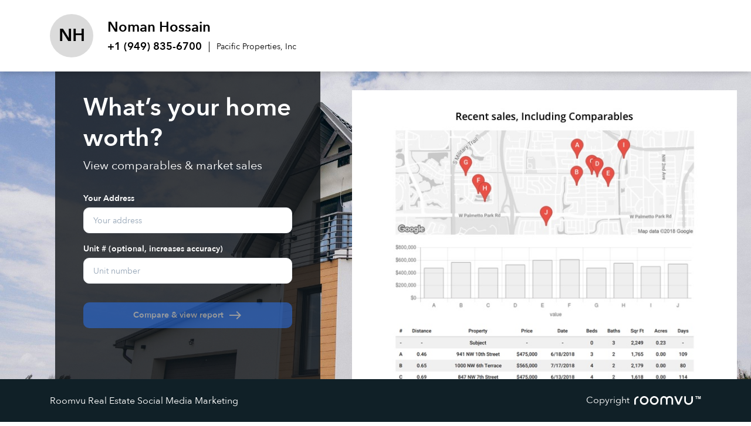

--- FILE ---
content_type: text/html; charset=utf-8
request_url: https://www.roomvu.com/estimates?branded-user=181236
body_size: 9933
content:
<!doctype html>
<html lang="en">
<head prefix="og: http://ogp.me/ns# fb: http://ogp.me/ns/fb# video: http://ogp.me/ns/video#">
    <meta charset="utf-8">
    <meta http-equiv="Content-Type" content="text/html; charset=UTF-8"/>


    <meta http-equiv="X-UA-Compatible" content="IE=edge">
    <meta name="viewport" content="width=device-width, initial-scale=1.0, maximum-scale=5.0">
    <meta name="format-detection" content="telephone=no"/>
    <meta name="csrf-token" content="">

    <link rel="apple-touch-icon" sizes="180x180" href="/apple-touch-icon.png?v=BG7XkoexBG">
    <link rel="icon" type="image/png" sizes="32x32" href="/favicon-32x32.png?v=BG7XkoexBG">
    <link rel="icon" type="image/png" sizes="194x194" href="/favicon-194x194.png?v=BG7XkoexBG">
    <link rel="icon" type="image/png" sizes="192x192" href="/android-chrome-192x192.png?v=BG7XkoexBG">
    <link rel="icon" type="image/png" sizes="16x16" href="/favicon-16x16.png?v=BG7XkoexBG">
    <link rel="manifest" href="/site.webmanifest?v=BG7XkoexBG">
    <link rel="mask-icon" href="/safari-pinned-tab.svg?v=BG7XkoexBG" color="#5bbad5">
    <link rel="shortcut icon" href="/favicon.ico?v=BG7XkoexBG">
    <meta name="msapplication-TileColor" content="#ffc40d">
    <meta name="theme-color" content="#ffffff">

    <link type="application/opensearchdescription+xml" rel="search" href="https://www.roomvu.com/opensearch-description.xml"/>
    <meta name="msvalidate.01" content="9D44A71907BB50023CF5C329BA55664C"/>
    <meta name="yandex-verification" content="58cd5d55d8ee7354"/>
    <meta name="p:domain_verify" content="193df79dc3f1f1fa130ffa77c7f06057"/>

    <title>
            Home Evaluation Estimate   | roomvu     </title>

        <meta name="description" content="How much is your home worth? Type your property address and get a quick home estimate."/>
    <meta property="og:url" content="https://www.roomvu.com/estimates?branded-user=181236"/>
    <meta property="og:image" content="https://www.roomvu.com/img/agent-calendar/estimate/estimate7.jpg"/>
    <meta property="og:image:url" content="https://www.roomvu.com/img/agent-calendar/estimate/estimate7.jpg"/>

<!-- Fonts -->
    

<!-- bundled CSS -->
    

    <link rel="preload"
          href="https://www.roomvu.com/css/bundled/layouts-new/website.css?1766601824"
          as="style" onload="this.onload=null;this.rel='stylesheet'">
    <noscript>
        <link rel="stylesheet"
              href="https://www.roomvu.com/css/bundled/layouts-new/website.css?1766601824">
    </noscript>

    <!-- page/module specific CSS -->
        <link rel="stylesheet" href="https://www.roomvu.com/plugins/style-guide-v4/app.css">
    <link rel="stylesheet" href="https://www.roomvu.com/plugins/style-guide-v4/v4-fonts.css">
    <link rel="stylesheet" href="https://www.roomvu.com/css/pages/agent-banner.css">
    <link rel="stylesheet" href="https://www.roomvu.com/css/pages/agent-footer.css">
    <link rel="stylesheet" href="https://www.roomvu.com/css/pages/estimates2.css">

<!-- bundled JS -->
    <script src="https://www.roomvu.com/js/bundled/layouts-new/jquery.js?v=2"></script>
    <script src="https://www.roomvu.com/js/bundled/layouts-new/website.js" defer async></script>
    
    <script> //globally include csrf token once.
        $.ajaxSetup({
            headers: {
                'X-CSRF-TOKEN': $('meta[name="csrf-token"]').attr('content')
            }
        });
    </script>
            <!-- Google Tag Manager -->
<script>
window.FBQ_EXTERNAL_ID = undefined;
</script>
<script>(function(w,d,s,l,i){w[l]=w[l]||[];w[l].push({'gtm.start':
      new Date().getTime(),event:'gtm.js'});var f=d.getElementsByTagName(s)[0],
      j=d.createElement(s),dl=l!='dataLayer'?'&l='+l:'';j.async=true;j.src=
      'https://www.googletagmanager.com/gtm.js?id='+i+dl;f.parentNode.insertBefore(j,f);
      })(window,document,'script','dataLayer','GTM-N8QQRLP');</script>
      <!-- End Google Tag Manager -->

      <!-- Global site tag (gtag.js) - Google Ads: 978460341 -->
      <script async src="https://www.googletagmanager.com/gtag/js?id=AW-978460341"></script>
      <script> window.dataLayer = window.dataLayer || []; function gtag(){dataLayer.push(arguments);} gtag('js', new Date()); gtag('config', 'AW-978460341'); </script>
            <!-- site-wide JS -->
        <!-- Google Analytics -->
<script>
(function(i,s,o,g,r,a,m){i['GoogleAnalyticsObject']=r;i[r]=i[r]||function(){
(i[r].q=i[r].q||[]).push(arguments)},i[r].l=1*new Date();a=s.createElement(o),
m=s.getElementsByTagName(o)[0];a.async=1;a.src=g;m.parentNode.insertBefore(a,m)
})(window,document,'script','https://www.google-analytics.com/analytics.js','ga');

ga('create', 'UA-107291227-1', 'auto');


//ga('send', 'pageview');
</script>
<!-- End Google Analytics -->

<!-- datalayer Push Gtag -->
<script>
      window.dataLayer = window.dataLayer || [];

      
      //dataLayer : landing
      let match = RegExp('[?&]' + 'landing' + '=([^&]*)').exec(window.location.search);
      let landingValue = match && decodeURIComponent(match[1].replace(/\+/g, ' '));
      if(landingValue){
            window.dataLayer.push({'landing': landingValue});
      }

</script>

        <script type="text/javascript">
            (function(c,l,a,r,i,t,y){
                c[a]=c[a]||function(){(c[a].q=c[a].q||[]).push(arguments)};
                t=l.createElement(r);t.async=1;t.src="https://www.clarity.ms/tag/"+i;
                y=l.getElementsByTagName(r)[0];y.parentNode.insertBefore(t,y);
            })(window, document, "clarity", "script", "l4sg1hdci9");
        </script>
    
    
                <!-- Hotjar Tracking Code for www.roomvu.com -->
<script>
    (function(h,o,t,j,a,r){
        h.hj=h.hj||function(){(h.hj.q=h.hj.q||[]).push(arguments)};
        h._hjSettings={hjid:762709,hjsv:6};
        a=o.getElementsByTagName('head')[0];
        r=o.createElement('script');r.async=1;
        r.src=t+h._hjSettings.hjid+j+h._hjSettings.hjsv;
        a.appendChild(r);
    })(window,document,'https://static.hotjar.com/c/hotjar-','.js?sv=');
</script>    




    
<!-- page/module specific JS -->
    
</head>

<body>





































<div class="overlay hidden"></div>
<div class="rv-loading-overlay"></div>

    <!-- Google Tag Manager (noscript) -->
<noscript><iframe src="https://www.googletagmanager.com/ns.html?id=GTM-N8QQRLP"
      height="0" width="0" style="display:none;visibility:hidden"></iframe></noscript>
      <!-- End Google Tag Manager (noscript) -->


    
        <div class="rv--agent-banner-v2   est-all--margined-branding top-menu-on-input-select   is-landing  ">
    <div class="rv--container container">
        <div class="container-wrapper">
            <a href="https://www.roomvu.com/agent/noman-hossain" class="agent-banner--avatar-image">
                                    <span>NH</span>
                            </a>
            <div class="agent-banner--content-wrapper ">
                                    <a class="name-wrapper" href="https://www.roomvu.com/agent/noman-hossain">
                        <span>Noman Hossain</span>
                    </a>
                                <div class="details-wrapper-row">
                                            <span class="phone-number">+1 (949) 835-6700</span>
                                        
                                            <span class="organization">
                                                                                                Pacific Properties, Inc
                                                                                            
                        </span>
                                    </div>
                            </div>
                                                </div>


        
            </div>
</div>
    
    <div id="estimates-app" class="rv--estimate2--page-container">
        <div ref="toast" class="rv-alert-toast in-bottom" v-text="message"></div>
        <img v-if="page == 0" class="estimate-bg" src="https://www.roomvu.com/img/estimates/estimates-first-bg-new.jpg">
        <img v-if="page == 1" class="estimate-bg" src="https://www.roomvu.com/img/estimates/estimates-2-bg.jpg">
        <img v-if="page == 2" class="estimate-bg" src="https://www.roomvu.com/img/estimates/estimates-3-bg.jpg">
        <img v-if="page == 3" class="estimate-bg" src="https://www.roomvu.com/img/estimates/success-bg.jpg">
        <div class="rv-container v4-container">
            <div v-show="page == 0"  class="form-section">
                <h2>What’s your home worth?</h2>
                <p>View comparables & market sales</p>

                <div class="v4-form-control" ref="address_field">
                    <input ref="address_input" type="text" placeholder="Your address" v-model="address"/>
                    <label>Your Address</label>
                </div>

                <div class="v4-form-control" ref="unit_field">
                    <input type="text" placeholder="Unit number" v-model="unit"/>
                    <label>Unit # (optional, increases accuracy)</label>
                </div>

                <button class="v4-btn v4-btn-primary v4-mt-4" v-on:click="next()" v-bind:class="{'btn-disabled': !address, 'btn-pending': pending}">
                    <span>Compare & view report</span>
                    <i class="v4-icon icon">east</i>
                </button>
            </div>
            <div v-show="page == 1" style="display: none" class="form-section">
                <h2>Enter email to view evaluation</h2>
                <p>Enter email to see your report</p>

                <div class="v4-form-control with-icon icon-right danger-feedback" v-bind:class="{'no-helper': isValidatingEmail || isEmailValidated || !email}" ref="email_field">
                    <input type="text" placeholder="Email Address" v-model="email"/>
                    <label>Email Address</label>
                    <div v-show="!isValidatingEmail && !isEmailValidated && !!email" class="helper-content" v-text="emailMessage"></div>
                    <div v-show="isValidatingEmail" class="icon v4-icon rv-rotate-animation is-outlined">motion_photos_on</div>
                </div>

                <button class="v4-btn v4-btn-primary" v-on:click="next()" v-bind:class="{'btn-disabled': !isEmailValidated, 'btn-pending': pending}">
                    <span>View home estimate report</span>
                    <i class="v4-icon icon">east</i>
                </button>

                <strong>OR</strong>

                <button ref="facebook_btn" class="v4-btn v4-btn-primary btn-facebook" v-on:click="connect('facebook')">
                    <span>Continue with Facebook</span>
                    <i class="v4-icon icon">east</i>
                </button>

                <button ref="linkedin_btn" class="v4-btn v4-btn-primary btn-linkedin" v-on:click="connect('linkedin')">
                    <span>Continue with Linkedin</span>
                    <i class="v4-icon icon">east</i>
                </button>
            </div>

            <div v-show="page == 2"  style="display: none"  class="form-section">
                <h2>Last step to get home value</h2>
                <p>Verify your details</p>

                <div class="v4-form-control" ref="name_field">
                    <input type="text" placeholder="Your Name" v-model="name"/>
                    <label>Your Name</label>
                </div>
                <div class="v4-form-control" ref="phone_field">
                    <input type="text" placeholder="Your phone" v-model="phone"/>
                    <label>Your phone number</label>
                </div>

                <button class="v4-btn v4-btn-primary" v-on:click="next()" v-bind:class="{'btn-disabled': !isNameValidated || !isPhoneValidated, 'btn-pending': pending}">
                    <span>View home estimate report</span>
                    <i class="v4-icon icon">east</i>
                </button>
            </div>

            <div v-show="page == 3" style="display: none" class="form-section form-success-section">
                <h2>Thank you for your inquiry</h2>
                <p v-text="'#' + unit + ' ' + address"></p>
                <p>While there are many tools to estimate a home’s value, the most accurate valuation will be achieved by an in person assessment. I’ll reach out to talk about your home and any other questions you have.</p>
            </div>
            <div class="side-section">
                <div class="image-wrapper" v-show="page == 0">
                    <picture>
                        <source srcset="https://www.roomvu.com/img/estimates/estimates-chart.jpg 1x, https://www.roomvu.com/img/estimates/estimates-chart@2x.jpg 2x, https://www.roomvu.com/img/estimates/estimates-chart@3x.jpg 3x" type="image/jpeg">
                        <img src="https://www.roomvu.com/img/estimates/estimates-chart.jpg">
                    </picture>
                </div>
            </div>
        </div>

    </div>

    <footer class="rv--footer-v4-small  is-free   est-all--margined-branding footer-on-input-select  ">
    <div class="rv--container container">
        
        <p class="slogan-wrapper">
                            <a href="https://www.roomvu.com">Roomvu Real Estate Social Media Marketing</a>
                    </p>

        
        
        
        <a href="https://www.roomvu.com/try-roomvu-smart" class="powered-wrapper">
            <span>Copyright</span>
            <svg width="114px" height="15px" viewBox="0 0 114 15" version="1.1" xmlns="http://www.w3.org/2000/svg" xmlns:xlink="http://www.w3.org/1999/xlink">
                <title>Artboard Copy</title>
                <g id="Artboard-Copy" stroke="none" stroke-width="1" fill="none" fill-rule="evenodd">
                    <g id="roomvu-logo">
                        <path d="M47.1962264,14.5137881 L44.4483309,14.5137881 L44.4483309,6.12946299 C44.4483309,2.74775036 47.1962264,0 50.5780842,0 C52.5155298,0 54.2065312,0.880696662 55.3338171,2.28969521 C56.461103,0.880696662 58.187373,0 60.1248186,0 C63.5068215,0 66.2191582,2.74775036 66.2191582,6.12946299 L66.2191582,14.5137881 L63.5068215,14.5137881 L63.5068215,6.12946299 C63.5068215,4.26255443 61.9918723,2.71248186 60.1246734,2.71248186 C58.2224964,2.71248186 56.7076923,4.26255443 56.7076923,6.12946299 L56.7076923,14.5137881 L53.9950653,14.5137881 L53.9950653,6.12946299 C53.9950653,4.26255443 52.445283,2.71248186 50.5780842,2.71248186 C48.7111756,2.71248186 47.1962264,4.26255443 47.1962264,6.12946299 L47.1962264,14.5137881 Z" id="M"></path>
                        <path d="M34.107402,12.0013062 C31.5561684,12.0013062 29.4721335,9.95312046 29.4721335,7.40203193 C29.4721335,4.85065312 31.5561684,2.76661829 34.107402,2.76661829 C36.6584906,2.76661829 38.7426705,4.85065312 38.7426705,7.40203193 C38.7426705,9.95312046 36.6584906,12.0013062 34.107402,12.0013062 M34.107402,0 C30.0108853,0 26.7053701,3.30566038 26.7053701,7.40203193 C26.7053701,11.4622642 30.0108853,14.8040639 34.107402,14.8040639 C38.2036284,14.8040639 41.509434,11.4622642 41.509434,7.40203193 C41.509434,3.30566038 38.2036284,0 34.107402,0" id="O2"></path>
                        <path d="M16.9811321,12.0013062 C14.4298984,12.0013062 12.3458636,9.95312046 12.3458636,7.40203193 C12.3458636,4.85065312 14.4298984,2.76661829 16.9811321,2.76661829 C19.5322206,2.76661829 21.6164006,4.85065312 21.6164006,7.40203193 C21.6164006,9.95312046 19.5322206,12.0013062 16.9811321,12.0013062 M16.9811321,0 C12.8846154,0 9.57910015,3.30566038 9.57910015,7.40203193 C9.57910015,11.4622642 12.8846154,14.8040639 16.9811321,14.8040639 C21.0773585,14.8040639 24.383164,11.4622642 24.383164,7.40203193 C24.383164,3.30566038 21.0773585,0 16.9811321,0" id="O1"></path>
                        <path d="M97.2333817,0.290275762 L100,0.290275762 L100,7.54716981 C100,11.563135 96.6943396,14.8040639 92.5979681,14.8040639 C88.5017417,14.8040639 85.1959361,11.563135 85.1959361,7.54716981 L85.1959361,0.290275762 L87.9628447,0.290275762 L87.9628447,7.54716981 C87.9628447,10.0481858 90.0467344,12.0917271 92.5979681,12.0917271 C95.1492017,12.0917271 97.2333817,10.0481858 97.2333817,7.54716981 L97.2333817,0.290275762 Z" id="U"></path>
                        <path d="M7.25689405,0.272278665 L7.25689405,2.93047896 C4.75587808,2.93047896 2.74775036,4.93280116 2.74775036,7.38403483 L2.74775036,14.495791 L0,14.495791 L0,7.38403483 C0,3.44847605 3.27619739,0.272278665 7.25689405,0.272278665" id="R"></path>
                        <polygon id="V" points="79.8914369 0.290275762 82.87373 0.290275762 76.9806967 14.5137881 75.4716981 14.5137881 73.9984035 14.5137881 68.0696662 0.290275762 71.0521045 0.290275762 75.4716981 10.9233672"></polygon>
                    </g>
                    <path d="M106.57373,5.03808594 L106.57373,0.892089844 L108.081055,0.892089844 L108.081055,0 L104,0 L104,0.892089844 L105.51416,0.892089844 L105.51416,5.03808594 L106.57373,5.03808594 Z M109.460156,5.03808594 L109.459302,1.45391846 C109.458732,1.38527425 109.457878,1.30680339 109.456738,1.21850586 C109.455599,1.13020833 109.454744,1.0520223 109.454175,0.983947754 L109.45332,0.810058594 L110.400098,5.03808594 L111.42207,5.03808594 L112.375684,0.810058594 C112.375684,0.905761719 112.374544,1.04191081 112.372266,1.21850586 C112.369987,1.39510091 112.368848,1.53238932 112.368848,1.63037109 L112.368848,5.03808594 L113.349805,5.03808594 L113.349805,0 L111.835645,0 L110.926465,3.96142578 L110.010449,0 L108.479199,0 L108.479199,5.03808594 L109.460156,5.03808594 Z" id="TM" fill-rule="nonzero"></path>
                </g>
            </svg>
        </a>

            </div>
</footer>














    <script src="https://cdnjs.cloudflare.com/ajax/libs/vue/2.6.14/vue.common.dev.min.js"></script>
    <script src="https://maps.googleapis.com/maps/api/js?key=AIzaSyDWKJDY07PmAmHbPU6KgNHZ6lqrXZ4BKfI&libraries=places"></script>
    <script src="https://www.roomvu.com/js/fix-height.js" defer=""></script>
    <script>
        var agentId = 181236;
        var formType = 'home evaluation form';
        var linkedinConnect = 'https://www.roomvu.com/lead/linkedin/login';
        var facebookConnect = 'https://www.roomvu.com/lead/facebook/login';
        var page = 0;
        var address = '';
        var unit = '';
        var leadId = '';
        var thankYouPage = '/estimates/thankyou';
        var csrf = '';

        function post(path, params, method='post') {
            const form = document.createElement('form');
            form.method = method;
            form.action = path;
            for (const key in params) {
                if (params.hasOwnProperty(key)) {
                    const hiddenField = document.createElement('input');
                    hiddenField.type = 'hidden';
                    hiddenField.name = key;
                    hiddenField.value = params[key];

                    form.appendChild(hiddenField);
                }
            }
            document.body.appendChild(form);
            form.submit();
        }
    </script>
    <script>
        function debounce(func, wait, immediate) {
            var timeout;
            return function() {
                var context = this, args = arguments;
                var later = function() {
                    timeout = null;
                    if (!immediate) func.apply(context, args);
                };
                var callNow = immediate && !timeout;
                clearTimeout(timeout);
                timeout = setTimeout(later, wait);
                if (callNow) func.apply(context, args);
            };
        };
        function openWindow(url){
            return new Promise((acc) => {
                let win = window.open(url, "popupWindow", "width=600,height=600,scrollbars=yes");
                let popupTick = setInterval(function() {
                    if (win.closed) {
                        clearInterval(popupTick);
                        acc();
                    }
                }, 100);
            })
        }
        window.app = new Vue({
            el: '#estimates-app',
            data: {
                page: page,
                pending: false,
                // google address
                googleCityName: '',
                googleAddressEntered: false,
                address: address,
                unit: unit,
                //form details
                email: '',
                emailMessage: '',
                isValidatingEmail: false,
                isEmailValidated: false,
                //
                name: '',
                isNameValidated: false,
                phone: '',
                isPhoneValidated: false,
                //
                message: '',
                //
                leadId: leadId,
            },
            watch: {
                email: function(email) {
                    this.callValidateEmail(email);
                },
                name: function(name) {
                    this.isNameValidated = this.checkName(name);
                },
                phone: function(phone) {
                    this.isPhoneValidated = this.checkPhone(phone);
                },
            },
            mounted: function() {
                this.addGoogleSearch();

                var $htmlOrBody = $('html, body'), // scrollTop works on <body> for some browsers, <html> for others
                    scrollTopPadding = 100;
                var $topMenu = $('.top-menu-on-input-select');
                var $footer = $('.footer-on-input-select');
                if(window.innerWidth < 720) {
                    $('input').focus(function () {
                        var inputTop = $(this).offset().top;
                        $htmlOrBody.scrollTop(inputTop - scrollTopPadding);
                        $topMenu.hide();
                        $footer.hide();
                    });
                    $('input').blur(function () {
                        $topMenu.show();
                        $footer.show();
                    });
                }
            },
            methods: {
                connect: async function (platform) {
                    if (platform === 'linkedin') {
                        await openWindow(linkedinConnect);
                    } else if(platform == 'facebook'){
                        await openWindow(facebookConnect);
                    }
                    try {
                        const data = await new Promise((acc, rej) => {
                            $.ajax({
                                method: "GET",
                                url: "/lead/current-lead",
                                success: (result) => {
                                    if (typeof result === 'string') {
                                        acc(JSON.parse(result));
                                    } else {
                                        acc(result);
                                    }
                                },
                                error: function (e) {
                                    rej('Failed to login.')
                                },
                                fail: function (jqXHR, textStatus) {
                                    rej('Failed to login.')
                                }
                            })
                        });
                        this.name = data.name;
                        this.email = data.email;
                        const resultId = await new Promise((acc, rej) => {
                            $.ajax({
                                method: "POST",
                                url: "/lead/save-lead",
                                data: {
                                    user_id: agentId,
                                    src: formType,
                                    email: this.email,
                                    name: this.name,
                                    client_address: '#' + this.unit + ',' + this.address,
                                },
                                success: (result) => {
                                    console.log(result);
                                    acc(result.id);
                                },
                                error: function (e) {
                                    rej('Failed to register email.')
                                },
                                fail: function (jqXHR, textStatus) {
                                    rej('Failed to register email.')
                                }
                            })
                        });
                        this.leadId = resultId;
                        post(thankYouPage+'?branded-user='+agentId, {
                            thankyou: true,
                            address: this.address,
                            unit: this.unit,
                            leadId: this.leadId,
                            _token: csrf,
                        });
                    } catch (e) {
                        if (platform === 'linkedin') {
                            this.showAlert(this.$refs.linkedin_btn, e)
                        } else if(platform == 'facebook'){
                            this.showAlert(this.$refs.facebook_btn, e)
                        }
                    }
                },
                showAlert: function(el, message) {
                    if(!this.message) {
                        this.message = message;
                        const toast = this.$refs.toast;
                        const bnd = el.getBoundingClientRect();
                        toast.style.left = (bnd.left + bnd.width/2) + 'px';
                        toast.style.top = bnd.bottom + 'px';
                        toast.classList.add('active');
                        el.classList.add('rv-shake-animation');
                        setTimeout(() => {
                            toast.style.left = null;
                            toast.style.top = null;
                            toast.classList.remove('active');
                            el.classList.remove('rv-shake-animation');
                            this.message = '';
                        }, 3000);
                    }

                },
                checkEmail: function(email) {
                    const re = /^(([^<>()[\]\\.,;:\s@"]+(\.[^<>()[\]\\.,;:\s@"]+)*)|(".+"))@((\[[0-9]{1,3}\.[0-9]{1,3}\.[0-9]{1,3}\.[0-9]{1,3}\])|(([a-zA-Z\-0-9]+\.)+[a-zA-Z]{2,}))$/;
                    return re.test(String(email).toLowerCase());
                },
                checkPhone: function(phone) {
                    const phn = phone.trim();
                    if(phn.length < 5)
                        return false;
                    return /^[+]*[(]{0,1}[0-9]{1,4}[)]{0,1}[-\s\(\)\/0-9]*$/.test(phn);
                },
                checkName: function(name) {
                    return /^([\w\s]{3,})+$/i.test(name);
                },
                validateEmail: debounce(function(email) {
                    if(this.checkEmail(email)) {
                        this.emailMessage = '';
                        this.isEmailValidated = true;
                    }else {
                        this.emailMessage = 'Please enter email in corrrect format';
                        this.isEmailValidated = false;
                    }
                    this.isValidatingEmail = false;
                }, 500),
                callValidateEmail: function(email) {
                    this.isValidatingEmail = true;
                    this.validateEmail(email);
                },
                addGoogleSearch: function(){
                    const input = this.$refs.address_input
                    const searchBox = new window.google.maps.places.SearchBox(input);
                    input.onkeydown = (e) => {

                        switch (e.which) {
                            case 46:
                            case 8:
                                if(this.googleAddressEntered) {
                                    this.address = '';
                                    input.value = '';
                                    this.googleAddressEntered = false;
                                }
                                break;
                        }
                    }
                    searchBox.addListener('places_changed', () => {
                        var places = searchBox.getPlaces();
                        if (places.length == 0) {
                            return;
                        }
                        places.forEach((place) => {
                            if (!place.geometry) {
                                return;
                            }
                            let hasStreet = false;
                            const address = place.formatted_address;
                            console.log(place.address_components);
                            place.address_components.forEach(component => {
                                component.types.forEach(typeName => {
                                    if (typeName === 'locality') {
                                        this.googleCityName = component.long_name;
                                    }
                                    if (typeName === 'street_number' || typeName === 'route'|| typeName === 'town_square') {
                                        hasStreet = true;
                                    }
                                });
                            });
                            if(hasStreet) {
                                this.address = address;
                                input.value = address;
                            }
                            else {
                                this.address = '';
                                input.value = '';
                                this.googleAddressEntered = false;
                                this.showAlert(this.$refs.address_field, 'Please enter a valid address.')
                            }
                        });
                    });
                },
                next: async function(){
                    if(this.pending)
                        return;
                    if(this.$refs.address_input.value != ""){
                        this.googleAddressEntered = true;
                    }
                    if(this.page == 0) {
                        if(this.googleAddressEntered) {
                            this.pending = true;
                            try{
                                await new Promise(acc => setTimeout(acc, 500));
                                this.page = 1;
                            }catch{
                            }
                            this.pending = false;
                        } else {
                            this.showAlert(this.$refs.address_field, 'Please enter address')
                        }
                    } else if(this.page == 1) {
                        if(this.isEmailValidated) {
                            this.pending = true;
                            try{
                                const resultId = await new Promise((acc, rej) => {
                                    $.ajax({
                                        method: "POST",
                                        url: "/lead/save-lead",
                                        data: {
                                            user_id: agentId,
                                            src: formType,
                                            email: this.email,
                                            client_address:'#' +this.unit + ',' + this.address,
                                        },
                                        success: (result) => {
                                            console.log(result);
                                            acc(result.id);
                                        },
                                        error: function (e) {
                                            rej('Failed to register email.')
                                        },
                                        fail: function (jqXHR, textStatus) {
                                            rej('Failed to register email.')
                                        }
                                    })
                                });
                                this.leadId = resultId;
                                post(thankYouPage+'?branded-user='+agentId, {
                                    thankyou: true,
                                    address: this.address,
                                    unit: this.unit,
                                    leadId: this.leadId,
                                    _token: csrf,
                                });
                            } catch(e) {
                                this.showAlert(this.$refs.email_field, e);
                                this.pending = false;
                            }
                        } else {
                            this.showAlert(this.$refs.email_field, 'Please enter a valid Email')
                        }
                    } else if(this.page == 2) {
                        if(!this.checkName(this.name)) {
                            this.showAlert(this.$refs.name_field, 'Please enter a valid name')
                        } else if(!this.checkPhone(this.phone)) {
                            this.showAlert(this.$refs.phone_field, 'Enter a valid phone number')
                        }else {
                            this.pending = true;
                            try{
                                await new Promise((acc, rej) => {
                                    $.ajax({
                                        method: "POST",
                                        url: "/lead/update-lead",
                                        data: {
                                            id: this.leadId,
                                            src: formType,
                                            name: this.name,
                                            phone: this.phone.trim(),
                                        },
                                        success: (result) => {
                                            acc(result.id);
                                        },
                                        error: function (e) {
                                            rej('Failed to update your info.')
                                        },
                                        fail: function (jqXHR, textStatus) {
                                            rej('Failed to update your info.')
                                        }
                                    })
                                });
                                this.page = 3;
                            }catch{
                            }
                            this.pending = false;
                        }
                    }
                }
            }
        })
    </script>
    <script>
        (function() {
            let popup = document.querySelector('.alert.alert-success.alert-dismissible');
            if(popup) {
                window.setTimeout(() => {
                    popup.style.cssText = "visibility: hidden; opacity: 0; transition: all .2s ease;";
                }, 5000);
            }
        })();
    </script>

<script type="application/ld+json" defer>
            {
                "@context": "http://schema.org",
                "@type": "Organization",
                "url": "https://www.roomvu.com",
                "name": "Roomvu",
                "legalName": "Roomview Technologies Inc.",
                "logo": "https://www.roomvu.com/img/logo.png",
                "sameAs": [
                    "https://www.facebook.com/roomvu/",
                    "https://www.instagram.com/roomvu.co",
                    "https://www.linkedin.com/company/18255209/",
                    "https://twitter.com/roomvu_co",
                    "https://www.youtube.com/channel/UCaU_JXc9vevbSSAJ0PJLlxg"
                ],
                "contactPoint": [
                    { "@type": "ContactPoint",
                    "telephone": "+1-604-369-9535",
                    "contactType": "customer service"
                    }
                ]
            }

            {
                "@context": "http://schema.org",
                "@type": "WebSite",
                "url": "https://www.roomvu.com",
                "potentialAction": {
                    "@type": "SearchAction",
                    "target": "https://www.roomvu.com/listing?search_term={search_term_string}",
                    "query-input": "required name=search_term_string"
                }
            }

</script>

<script defer>
    $(function () {

        $('.footer__section__more').click(function () {
            $('.footer__section__rest').toggle();
            $(this).toggle();
        });
        $('.universal-search').each(function () {
            $(this).autocomplete({
                name: "search_term",
                url: "https://www.roomvu.com/listing/autocomplete"
            });

            $(this).onEnter(function (e) {
                $(e.target).closest('form').submit();
            });
        });

    });
    (function () {
        'use strict';
        window.addEventListener('load', function () {
            // Fetch all the forms we want to apply custom Bootstrap validation styles to
            var forms = document.getElementsByClassName('needs-validation');
            // Loop over them and prevent submission
            var validation = Array.prototype.filter.call(forms, function (form) {
                form.addEventListener('submit', function (event) {
                    if (form.checkValidity() === false) {
                        event.preventDefault();
                        event.stopPropagation();
                    }
                    form.classList.add('was-validated');
                }, false);
            });
        }, false);
    })();
    if (sessionStorage.hasOwnProperty("message")) {
        var alertMessage = sessionStorage.getItem("message");
        $.growl.notice({
            title: "",
            message: 'Success!' + alertMessage,
            location: "tc"
        });
        sessionStorage.removeItem('message');
    }
    ;

    $('.material-textbox label').click(function () {
        $(this).prev().focus();
    });
</script>
<script src="https://cdn.jsdelivr.net/npm/vanilla-lazyload@12.3.0/dist/lazyload.min.js"></script>
<script>
    const lazyload = new LazyLoad({
        elements_selector: ".lazy",
    })
</script>


<script type="text/javascript">
    var userId = '';
    try {
        const urlParams = new URLSearchParams(window.location.search);
        let userUTM = {
            utm_source: null,
            utm_medium: null,
            utm_campaign: null,
            utm_content: null,
            utm_term: null
        };

        let hasUTM = false;

        for (const utm in userUTM) {
            if (urlParams.has(utm)) {
                hasUTM = true;
                userUTM[utm] = Array.isArray(urlParams.get(utm)) ? urlParams.get(utm)[0] : urlParams.get(utm);
            }
        }

        if (hasUTM) {
            var d = new Date();
            d.setTime(d.getTime() + (7 * 24 * 60 * 60 * 1000)); // 7 days in millisec
            var expires = "expires=" + d.toUTCString();
            document.cookie = 'user-utm' + "=" + JSON.stringify({
                ...userUTM,
                user_id: userId === '' ? null : parseInt(userId)
            }) + ";" + expires + ";path=/";
        }

    } catch (error) {
        console.warn('Error parsing UTM parameters');
    }
</script>

<script defer src="https://static.cloudflareinsights.com/beacon.min.js/vcd15cbe7772f49c399c6a5babf22c1241717689176015" integrity="sha512-ZpsOmlRQV6y907TI0dKBHq9Md29nnaEIPlkf84rnaERnq6zvWvPUqr2ft8M1aS28oN72PdrCzSjY4U6VaAw1EQ==" data-cf-beacon='{"version":"2024.11.0","token":"1f83621c127d418388fa1e124addb614","server_timing":{"name":{"cfCacheStatus":true,"cfEdge":true,"cfExtPri":true,"cfL4":true,"cfOrigin":true,"cfSpeedBrain":true},"location_startswith":null}}' crossorigin="anonymous"></script>
</body>
</html>


--- FILE ---
content_type: text/css
request_url: https://www.roomvu.com/plugins/style-guide-v4/app.css
body_size: 7025
content:
.v4-bg-primary-600{background:#002667 !important}.v4-text-primary-600{color:#fff !important}.v4-fg-primary-600{color:#002667 !important}.v4-bg-primary-500{background:#004ed0 !important}.v4-text-primary-500{color:#fff !important}.v4-fg-primary-500{color:#004ed0 !important}.v4-bg-primary-400{background:#2979ff !important}.v4-text-primary-400{color:#fff !important}.v4-fg-primary-400{color:#2979ff !important}.v4-bg-primary-300{background:#8eb8ff !important}.v4-text-primary-300{color:#212121 !important}.v4-fg-primary-300{color:#8eb8ff !important}.v4-bg-primary-200{background:#c7dcff !important}.v4-text-primary-200{color:#212121 !important}.v4-fg-primary-200{color:#c7dcff !important}.v4-bg-primary-100{background:#eaf2ff !important}.v4-text-primary-100{color:#212121 !important}.v4-fg-primary-100{color:#eaf2ff !important}.v4-bg-red-600{background:#31000b !important}.v4-text-red-600{color:#fff !important}.v4-fg-red-600{color:#31000b !important}.v4-bg-red-500{background:#a70027 !important}.v4-text-red-500{color:#fff !important}.v4-fg-red-500{color:#a70027 !important}.v4-bg-red-400{background:#ff0a43 !important}.v4-text-red-400{color:#fff !important}.v4-fg-red-400{color:#ff0a43 !important}.v4-bg-red-300{background:#ff7b9a !important}.v4-text-red-300{color:#212121 !important}.v4-fg-red-300{color:#ff7b9a !important}.v4-bg-red-200{background:#ffbbcb !important}.v4-text-red-200{color:#212121 !important}.v4-fg-red-200{color:#ffbbcb !important}.v4-bg-red-100{background:#ffe2e9 !important}.v4-text-red-100{color:#212121 !important}.v4-fg-red-100{color:#ffe2e9 !important}.v4-bg-orange-600{background:#1f0d00 !important}.v4-text-orange-600{color:#fff !important}.v4-fg-orange-600{color:#1f0d00 !important}.v4-bg-orange-500{background:#994100 !important}.v4-text-orange-500{color:#fff !important}.v4-fg-orange-500{color:#994100 !important}.v4-bg-orange-400{background:#ff6d00 !important}.v4-text-orange-400{color:#fff !important}.v4-fg-orange-400{color:#ff6d00 !important}.v4-bg-orange-300{background:#ffb075 !important}.v4-text-orange-300{color:#212121 !important}.v4-fg-orange-300{color:#ffb075 !important}.v4-bg-orange-200{background:#ffd6b8 !important}.v4-text-orange-200{color:#212121 !important}.v4-fg-orange-200{color:#ffd6b8 !important}.v4-bg-orange-100{background:#ffede0 !important}.v4-text-orange-100{color:#212121 !important}.v4-fg-orange-100{color:#ffede0 !important}.v4-bg-yellow-600{background:#755600 !important}.v4-text-yellow-600{color:#fff !important}.v4-fg-yellow-600{color:#755600 !important}.v4-bg-yellow-500{background:#dca200 !important}.v4-text-yellow-500{color:#212121 !important}.v4-fg-yellow-500{color:#dca200 !important}.v4-bg-yellow-400{background:#ffc932 !important}.v4-text-yellow-400{color:#212121 !important}.v4-fg-yellow-400{color:#ffc932 !important}.v4-bg-yellow-300{background:#ffe394 !important}.v4-text-yellow-300{color:#212121 !important}.v4-fg-yellow-300{color:#ffe394 !important}.v4-bg-yellow-200{background:#fff1cc !important}.v4-text-yellow-200{color:#212121 !important}.v4-fg-yellow-200{color:#fff1cc !important}.v4-bg-yellow-100{background:#fffaee !important}.v4-text-yellow-100{color:#212121 !important}.v4-fg-yellow-100{color:#fffaee !important}.v4-bg-purlple-600{background:#0f0c1e !important}.v4-text-purlple-600{color:#fff !important}.v4-fg-purlple-600{color:#0f0c1e !important}.v4-bg-purlple-500{background:#3a2d75 !important}.v4-text-purlple-500{color:#fff !important}.v4-fg-purlple-500{color:#3a2d75 !important}.v4-bg-purlple-400{background:#604bba !important}.v4-text-purlple-400{color:#fff !important}.v4-fg-purlple-400{color:#604bba !important}.v4-bg-purlple-300{background:#a99eda !important}.v4-text-purlple-300{color:#212121 !important}.v4-fg-purlple-300{color:#a99eda !important}.v4-bg-purlple-200{background:#d3cdec !important}.v4-text-purlple-200{color:#212121 !important}.v4-fg-purlple-200{color:#d3cdec !important}.v4-bg-purlple-100{background:#ece9f7 !important}.v4-text-purlple-100{color:#212121 !important}.v4-fg-purlple-100{color:#ece9f7 !important}.v4-bg-green-600{background:#000 !important}.v4-text-green-600{color:#fff !important}.v4-fg-green-600{color:#000 !important}.v4-bg-green-500{background:#00753c !important}.v4-text-green-500{color:#fff !important}.v4-fg-green-500{color:#00753c !important}.v4-bg-green-400{background:#00e676 !important}.v4-text-green-400{color:#fff !important}.v4-fg-green-400{color:#00e676 !important}.v4-bg-green-300{background:#69ffb6 !important}.v4-text-green-300{color:#212121 !important}.v4-fg-green-300{color:#69ffb6 !important}.v4-bg-green-200{background:#b3ffda !important}.v4-text-green-200{color:#212121 !important}.v4-fg-green-200{color:#b3ffda !important}.v4-bg-green-100{background:#e0fff0 !important}.v4-text-green-100{color:#212121 !important}.v4-fg-green-100{color:#e0fff0 !important}.v4-bg-gray-600{background:#404f5e !important}.v4-text-gray-600{color:#fff !important}.v4-fg-gray-600{color:#404f5e !important}.v4-bg-gray-500{background:#677e95 !important}.v4-text-gray-500{color:#fff !important}.v4-fg-gray-500{color:#677e95 !important}.v4-bg-gray-400{background:#95a5b6 !important}.v4-text-gray-400{color:#212121 !important}.v4-fg-gray-400{color:#95a5b6 !important}.v4-bg-gray-300{background:#cbd2db !important}.v4-text-gray-300{color:#212121 !important}.v4-fg-gray-300{color:#cbd2db !important}.v4-bg-gray-200{background:#e9ecf0 !important}.v4-text-gray-200{color:#212121 !important}.v4-fg-gray-200{color:#e9ecf0 !important}.v4-bg-gray-100{background:#fbfcfd !important}.v4-text-gray-100{color:#212121 !important}.v4-fg-gray-100{color:#fbfcfd !important}.v4-bg-aqua-600{background:#061c1e !important}.v4-text-aqua-600{color:#fff !important}.v4-fg-aqua-600{color:#061c1e !important}.v4-bg-aqua-500{background:#197b84 !important}.v4-text-aqua-500{color:#fff !important}.v4-fg-aqua-500{color:#197b84 !important}.v4-bg-aqua-400{background:#2bc8d7 !important}.v4-text-aqua-400{color:#212121 !important}.v4-fg-aqua-400{color:#2bc8d7 !important}.v4-bg-aqua-300{background:#8de1e9 !important}.v4-text-aqua-300{color:#212121 !important}.v4-fg-aqua-300{color:#8de1e9 !important}.v4-bg-aqua-200{background:#c4f0f4 !important}.v4-text-aqua-200{color:#212121 !important}.v4-fg-aqua-200{color:#c4f0f4 !important}.v4-bg-aqua-100{background:#e6f8fa !important}.v4-text-aqua-100{color:#212121 !important}.v4-fg-aqua-100{color:#e6f8fa !important}.v4-bg-sky-600{background:#002531 !important}.v4-text-sky-600{color:#fff !important}.v4-fg-sky-600{color:#002531 !important}.v4-bg-sky-500{background:#007da7 !important}.v4-text-sky-500{color:#fff !important}.v4-fg-sky-500{color:#007da7 !important}.v4-bg-sky-400{background:#0ac2ff !important}.v4-text-sky-400{color:#fff !important}.v4-fg-sky-400{color:#0ac2ff !important}.v4-bg-sky-300{background:#7bdeff !important}.v4-text-sky-300{color:#212121 !important}.v4-fg-sky-300{color:#7bdeff !important}.v4-bg-sky-200{background:#bef !important}.v4-text-sky-200{color:#212121 !important}.v4-fg-sky-200{color:#bef !important}.v4-bg-sky-100{background:#e2f8ff !important}.v4-text-sky-100{color:#212121 !important}.v4-fg-sky-100{color:#e2f8ff !important}.v4-bg-blue-600{background:#002667 !important}.v4-text-blue-600{color:#fff !important}.v4-fg-blue-600{color:#002667 !important}.v4-bg-blue-500{background:#004ed0 !important}.v4-text-blue-500{color:#fff !important}.v4-fg-blue-500{color:#004ed0 !important}.v4-bg-blue-400{background:#2979ff !important}.v4-text-blue-400{color:#fff !important}.v4-fg-blue-400{color:#2979ff !important}.v4-bg-blue-300{background:#8eb8ff !important}.v4-text-blue-300{color:#212121 !important}.v4-fg-blue-300{color:#8eb8ff !important}.v4-bg-blue-200{background:#c7dcff !important}.v4-text-blue-200{color:#212121 !important}.v4-fg-blue-200{color:#c7dcff !important}.v4-bg-blue-100{background:#eaf2ff !important}.v4-text-blue-100{color:#212121 !important}.v4-fg-blue-100{color:#eaf2ff !important}.v4-container{width:100%;padding-right:24px;padding-left:24px;margin-right:auto;margin-left:auto}@media (min-width: 576px){.v4-container{max-width:540px}}@media (min-width: 768px){.v4-container{max-width:720px}}@media (min-width: 992px){.v4-container{max-width:960px}}@media (min-width: 1200px){.v4-container{max-width:1140px}}.v4-container-fluid,.v4-container-sm,.v4-container-md,.v4-container-lg,.v4-container-xl{width:100%;padding-right:24px;padding-left:24px;margin-right:auto;margin-left:auto}@media (min-width: 576px){.v4-container,.v4-container-sm{max-width:540px}}@media (min-width: 768px){.v4-container,.v4-container-sm,.v4-container-md{max-width:720px}}@media (min-width: 992px){.v4-container,.v4-container-sm,.v4-container-md,.v4-container-lg{max-width:960px}}@media (min-width: 1200px){.v4-container,.v4-container-sm,.v4-container-md,.v4-container-lg,.v4-container-xl{max-width:1140px}}.v4-row{display:flex;flex-wrap:wrap;margin-right:-24px;margin-left:-24px}.v4-no-gutters{margin-right:0;margin-left:0}.v4-no-gutters>.col,.v4-no-gutters>[class*="col-"]{padding-right:0;padding-left:0}.v4-col-1,.v4-col-2,.v4-col-3,.v4-col-4,.v4-col-5,.v4-col-6,.v4-col-7,.v4-col-8,.v4-col-9,.v4-col-10,.v4-col-11,.v4-col-12,.v4-col,.v4-col-auto,.v4-col-sm-1,.v4-col-sm-2,.v4-col-sm-3,.v4-col-sm-4,.v4-col-sm-5,.v4-col-sm-6,.v4-col-sm-7,.v4-col-sm-8,.v4-col-sm-9,.v4-col-sm-10,.v4-col-sm-11,.v4-col-sm-12,.v4-col-sm,.v4-col-sm-auto,.v4-col-md-1,.v4-col-md-2,.v4-col-md-3,.v4-col-md-4,.v4-col-md-5,.v4-col-md-6,.v4-col-md-7,.v4-col-md-8,.v4-col-md-9,.v4-col-md-10,.v4-col-md-11,.v4-col-md-12,.v4-col-md,.v4-col-md-auto,.v4-col-lg-1,.v4-col-lg-2,.v4-col-lg-3,.v4-col-lg-4,.v4-col-lg-5,.v4-col-lg-6,.v4-col-lg-7,.v4-col-lg-8,.v4-col-lg-9,.v4-col-lg-10,.v4-col-lg-11,.v4-col-lg-12,.v4-col-lg,.v4-col-lg-auto,.v4-col-xl-1,.v4-col-xl-2,.v4-col-xl-3,.v4-col-xl-4,.v4-col-xl-5,.v4-col-xl-6,.v4-col-xl-7,.v4-col-xl-8,.v4-col-xl-9,.v4-col-xl-10,.v4-col-xl-11,.v4-col-xl-12,.v4-col-xl,.v4-col-xl-auto{position:relative;width:100%;padding-right:24px;padding-left:24px}.v4-col{flex-basis:0;flex-grow:1;max-width:100%}.v4-row-cols-1>*{flex:0 0 100%;max-width:100%}.v4-row-cols-2>*{flex:0 0 50%;max-width:50%}.v4-row-cols-3>*{flex:0 0 33.33333%;max-width:33.33333%}.v4-row-cols-4>*{flex:0 0 25%;max-width:25%}.v4-row-cols-5>*{flex:0 0 20%;max-width:20%}.v4-row-cols-6>*{flex:0 0 16.66667%;max-width:16.66667%}.v4-col-auto{flex:0 0 auto;width:auto;max-width:100%}.v4-col-1{flex:0 0 8.33333%;max-width:8.33333%}.v4-col-2{flex:0 0 16.66667%;max-width:16.66667%}.v4-col-3{flex:0 0 25%;max-width:25%}.v4-col-4{flex:0 0 33.33333%;max-width:33.33333%}.v4-col-5{flex:0 0 41.66667%;max-width:41.66667%}.v4-col-6{flex:0 0 50%;max-width:50%}.v4-col-7{flex:0 0 58.33333%;max-width:58.33333%}.v4-col-8{flex:0 0 66.66667%;max-width:66.66667%}.v4-col-9{flex:0 0 75%;max-width:75%}.v4-col-10{flex:0 0 83.33333%;max-width:83.33333%}.v4-col-11{flex:0 0 91.66667%;max-width:91.66667%}.v4-col-12{flex:0 0 100%;max-width:100%}.v4-order-first{order:-1}.v4-order-last{order:13}.v4-order-0{order:0}.v4-order-1{order:1}.v4-order-2{order:2}.v4-order-3{order:3}.v4-order-4{order:4}.v4-order-5{order:5}.v4-order-6{order:6}.v4-order-7{order:7}.v4-order-8{order:8}.v4-order-9{order:9}.v4-order-10{order:10}.v4-order-11{order:11}.v4-order-12{order:12}.v4-offset-1{margin-left:8.33333%}.v4-offset-2{margin-left:16.66667%}.v4-offset-3{margin-left:25%}.v4-offset-4{margin-left:33.33333%}.v4-offset-5{margin-left:41.66667%}.v4-offset-6{margin-left:50%}.v4-offset-7{margin-left:58.33333%}.v4-offset-8{margin-left:66.66667%}.v4-offset-9{margin-left:75%}.v4-offset-10{margin-left:83.33333%}.v4-offset-11{margin-left:91.66667%}@media (min-width: 576px){.v4-col-sm{flex-basis:0;flex-grow:1;max-width:100%}.v4-row-cols-sm-1>*{flex:0 0 100%;max-width:100%}.v4-row-cols-sm-2>*{flex:0 0 50%;max-width:50%}.v4-row-cols-sm-3>*{flex:0 0 33.33333%;max-width:33.33333%}.v4-row-cols-sm-4>*{flex:0 0 25%;max-width:25%}.v4-row-cols-sm-5>*{flex:0 0 20%;max-width:20%}.v4-row-cols-sm-6>*{flex:0 0 16.66667%;max-width:16.66667%}.v4-col-sm-auto{flex:0 0 auto;width:auto;max-width:100%}.v4-col-sm-1{flex:0 0 8.33333%;max-width:8.33333%}.v4-col-sm-2{flex:0 0 16.66667%;max-width:16.66667%}.v4-col-sm-3{flex:0 0 25%;max-width:25%}.v4-col-sm-4{flex:0 0 33.33333%;max-width:33.33333%}.v4-col-sm-5{flex:0 0 41.66667%;max-width:41.66667%}.v4-col-sm-6{flex:0 0 50%;max-width:50%}.v4-col-sm-7{flex:0 0 58.33333%;max-width:58.33333%}.v4-col-sm-8{flex:0 0 66.66667%;max-width:66.66667%}.v4-col-sm-9{flex:0 0 75%;max-width:75%}.v4-col-sm-10{flex:0 0 83.33333%;max-width:83.33333%}.v4-col-sm-11{flex:0 0 91.66667%;max-width:91.66667%}.v4-col-sm-12{flex:0 0 100%;max-width:100%}.v4-order-sm-first{order:-1}.v4-order-sm-last{order:13}.v4-order-sm-0{order:0}.v4-order-sm-1{order:1}.v4-order-sm-2{order:2}.v4-order-sm-3{order:3}.v4-order-sm-4{order:4}.v4-order-sm-5{order:5}.v4-order-sm-6{order:6}.v4-order-sm-7{order:7}.v4-order-sm-8{order:8}.v4-order-sm-9{order:9}.v4-order-sm-10{order:10}.v4-order-sm-11{order:11}.v4-order-sm-12{order:12}.v4-offset-sm-0{margin-left:0}.v4-offset-sm-1{margin-left:8.33333%}.v4-offset-sm-2{margin-left:16.66667%}.v4-offset-sm-3{margin-left:25%}.v4-offset-sm-4{margin-left:33.33333%}.v4-offset-sm-5{margin-left:41.66667%}.v4-offset-sm-6{margin-left:50%}.v4-offset-sm-7{margin-left:58.33333%}.v4-offset-sm-8{margin-left:66.66667%}.v4-offset-sm-9{margin-left:75%}.v4-offset-sm-10{margin-left:83.33333%}.v4-offset-sm-11{margin-left:91.66667%}}@media (min-width: 768px){.v4-col-md{flex-basis:0;flex-grow:1;max-width:100%}.v4-row-cols-md-1>*{flex:0 0 100%;max-width:100%}.v4-row-cols-md-2>*{flex:0 0 50%;max-width:50%}.v4-row-cols-md-3>*{flex:0 0 33.33333%;max-width:33.33333%}.v4-row-cols-md-4>*{flex:0 0 25%;max-width:25%}.v4-row-cols-md-5>*{flex:0 0 20%;max-width:20%}.v4-row-cols-md-6>*{flex:0 0 16.66667%;max-width:16.66667%}.v4-col-md-auto{flex:0 0 auto;width:auto;max-width:100%}.v4-col-md-1{flex:0 0 8.33333%;max-width:8.33333%}.v4-col-md-2{flex:0 0 16.66667%;max-width:16.66667%}.v4-col-md-3{flex:0 0 25%;max-width:25%}.v4-col-md-4{flex:0 0 33.33333%;max-width:33.33333%}.v4-col-md-5{flex:0 0 41.66667%;max-width:41.66667%}.v4-col-md-6{flex:0 0 50%;max-width:50%}.v4-col-md-7{flex:0 0 58.33333%;max-width:58.33333%}.v4-col-md-8{flex:0 0 66.66667%;max-width:66.66667%}.v4-col-md-9{flex:0 0 75%;max-width:75%}.v4-col-md-10{flex:0 0 83.33333%;max-width:83.33333%}.v4-col-md-11{flex:0 0 91.66667%;max-width:91.66667%}.v4-col-md-12{flex:0 0 100%;max-width:100%}.v4-order-md-first{order:-1}.v4-order-md-last{order:13}.v4-order-md-0{order:0}.v4-order-md-1{order:1}.v4-order-md-2{order:2}.v4-order-md-3{order:3}.v4-order-md-4{order:4}.v4-order-md-5{order:5}.v4-order-md-6{order:6}.v4-order-md-7{order:7}.v4-order-md-8{order:8}.v4-order-md-9{order:9}.v4-order-md-10{order:10}.v4-order-md-11{order:11}.v4-order-md-12{order:12}.v4-offset-md-0{margin-left:0}.v4-offset-md-1{margin-left:8.33333%}.v4-offset-md-2{margin-left:16.66667%}.v4-offset-md-3{margin-left:25%}.v4-offset-md-4{margin-left:33.33333%}.v4-offset-md-5{margin-left:41.66667%}.v4-offset-md-6{margin-left:50%}.v4-offset-md-7{margin-left:58.33333%}.v4-offset-md-8{margin-left:66.66667%}.v4-offset-md-9{margin-left:75%}.v4-offset-md-10{margin-left:83.33333%}.v4-offset-md-11{margin-left:91.66667%}}@media (min-width: 992px){.v4-col-lg{flex-basis:0;flex-grow:1;max-width:100%}.v4-row-cols-lg-1>*{flex:0 0 100%;max-width:100%}.v4-row-cols-lg-2>*{flex:0 0 50%;max-width:50%}.v4-row-cols-lg-3>*{flex:0 0 33.33333%;max-width:33.33333%}.v4-row-cols-lg-4>*{flex:0 0 25%;max-width:25%}.v4-row-cols-lg-5>*{flex:0 0 20%;max-width:20%}.v4-row-cols-lg-6>*{flex:0 0 16.66667%;max-width:16.66667%}.v4-col-lg-auto{flex:0 0 auto;width:auto;max-width:100%}.v4-col-lg-1{flex:0 0 8.33333%;max-width:8.33333%}.v4-col-lg-2{flex:0 0 16.66667%;max-width:16.66667%}.v4-col-lg-3{flex:0 0 25%;max-width:25%}.v4-col-lg-4{flex:0 0 33.33333%;max-width:33.33333%}.v4-col-lg-5{flex:0 0 41.66667%;max-width:41.66667%}.v4-col-lg-6{flex:0 0 50%;max-width:50%}.v4-col-lg-7{flex:0 0 58.33333%;max-width:58.33333%}.v4-col-lg-8{flex:0 0 66.66667%;max-width:66.66667%}.v4-col-lg-9{flex:0 0 75%;max-width:75%}.v4-col-lg-10{flex:0 0 83.33333%;max-width:83.33333%}.v4-col-lg-11{flex:0 0 91.66667%;max-width:91.66667%}.v4-col-lg-12{flex:0 0 100%;max-width:100%}.v4-order-lg-first{order:-1}.v4-order-lg-last{order:13}.v4-order-lg-0{order:0}.v4-order-lg-1{order:1}.v4-order-lg-2{order:2}.v4-order-lg-3{order:3}.v4-order-lg-4{order:4}.v4-order-lg-5{order:5}.v4-order-lg-6{order:6}.v4-order-lg-7{order:7}.v4-order-lg-8{order:8}.v4-order-lg-9{order:9}.v4-order-lg-10{order:10}.v4-order-lg-11{order:11}.v4-order-lg-12{order:12}.v4-offset-lg-0{margin-left:0}.v4-offset-lg-1{margin-left:8.33333%}.v4-offset-lg-2{margin-left:16.66667%}.v4-offset-lg-3{margin-left:25%}.v4-offset-lg-4{margin-left:33.33333%}.v4-offset-lg-5{margin-left:41.66667%}.v4-offset-lg-6{margin-left:50%}.v4-offset-lg-7{margin-left:58.33333%}.v4-offset-lg-8{margin-left:66.66667%}.v4-offset-lg-9{margin-left:75%}.v4-offset-lg-10{margin-left:83.33333%}.v4-offset-lg-11{margin-left:91.66667%}}@media (min-width: 1200px){.v4-col-xl{flex-basis:0;flex-grow:1;max-width:100%}.v4-row-cols-xl-1>*{flex:0 0 100%;max-width:100%}.v4-row-cols-xl-2>*{flex:0 0 50%;max-width:50%}.v4-row-cols-xl-3>*{flex:0 0 33.33333%;max-width:33.33333%}.v4-row-cols-xl-4>*{flex:0 0 25%;max-width:25%}.v4-row-cols-xl-5>*{flex:0 0 20%;max-width:20%}.v4-row-cols-xl-6>*{flex:0 0 16.66667%;max-width:16.66667%}.v4-col-xl-auto{flex:0 0 auto;width:auto;max-width:100%}.v4-col-xl-1{flex:0 0 8.33333%;max-width:8.33333%}.v4-col-xl-2{flex:0 0 16.66667%;max-width:16.66667%}.v4-col-xl-3{flex:0 0 25%;max-width:25%}.v4-col-xl-4{flex:0 0 33.33333%;max-width:33.33333%}.v4-col-xl-5{flex:0 0 41.66667%;max-width:41.66667%}.v4-col-xl-6{flex:0 0 50%;max-width:50%}.v4-col-xl-7{flex:0 0 58.33333%;max-width:58.33333%}.v4-col-xl-8{flex:0 0 66.66667%;max-width:66.66667%}.v4-col-xl-9{flex:0 0 75%;max-width:75%}.v4-col-xl-10{flex:0 0 83.33333%;max-width:83.33333%}.v4-col-xl-11{flex:0 0 91.66667%;max-width:91.66667%}.v4-col-xl-12{flex:0 0 100%;max-width:100%}.v4-order-xl-first{order:-1}.v4-order-xl-last{order:13}.v4-order-xl-0{order:0}.v4-order-xl-1{order:1}.v4-order-xl-2{order:2}.v4-order-xl-3{order:3}.v4-order-xl-4{order:4}.v4-order-xl-5{order:5}.v4-order-xl-6{order:6}.v4-order-xl-7{order:7}.v4-order-xl-8{order:8}.v4-order-xl-9{order:9}.v4-order-xl-10{order:10}.v4-order-xl-11{order:11}.v4-order-xl-12{order:12}.v4-offset-xl-0{margin-left:0}.v4-offset-xl-1{margin-left:8.33333%}.v4-offset-xl-2{margin-left:16.66667%}.v4-offset-xl-3{margin-left:25%}.v4-offset-xl-4{margin-left:33.33333%}.v4-offset-xl-5{margin-left:41.66667%}.v4-offset-xl-6{margin-left:50%}.v4-offset-xl-7{margin-left:58.33333%}.v4-offset-xl-8{margin-left:66.66667%}.v4-offset-xl-9{margin-left:75%}.v4-offset-xl-10{margin-left:83.33333%}.v4-offset-xl-11{margin-left:91.66667%}}.v4-btn{position:relative;display:flex;align-items:center;justify-content:center;white-space:nowrap;overflow:hidden;text-overflow:ellipsis;height:44px;border-radius:10px;outline:none;font-size:inherit;border:none;width:auto;font-size:14px;font-weight:bold;padding:0 24px;cursor:pointer;background:#eee;-webkit-user-select:none;-ms-user-select:none;user-select:none}.v4-btn .icon{width:24px;height:24px}.v4-btn .icon:first-child{margin-right:8px}.v4-btn .icon:last-child{margin-left:8px}.v4-btn .icon svg{width:100%;height:100%}.v4-btn.is-outlined{border:1px solid #eee;background:transparent;color:#212121}.v4-btn.is-link{border:none;background:transparent;color:#212121;height:auto;text-decoration:underline}.v4-btn.is-block{flex:1 1 auto;width:100%}.v4-btn.is-small{height:36px}.v4-btn.is-large{height:56px}.v4-btn.is-borderless{border:none !important}.v4-btn.is-disabled,.v4-btn:disabled{background:#fbfcfd;color:#95a5b6;pointer-events:none;cursor:default}.v4-btn-primary{background:#2979ff;color:#fff}.v4-btn-primary path{fill:#fff}.v4-btn-primary:focus{box-shadow:0 0 0 5px rgba(41,121,255,0.3)}.v4-btn-primary:hover{background:#004ed0;color:#fff}.v4-btn-primary:hover path{fill:#fff}.v4-btn-primary:active{background:#002667;color:#fff}.v4-btn-primary:active path{fill:#fff}.v4-btn-primary.is-outlined{border-color:#2979ff;background:transparent;color:#2979ff}.v4-btn-primary.is-outlined path{fill:#2979ff}.v4-btn-primary.is-outlined:hover{background:#eaf2ff}.v4-btn-primary.is-outlined:active{background:#2979ff;color:#fff}.v4-btn-primary.is-outlined:active path{fill:#fff}.v4-btn-primary.is-link{border:none;background:transparent;color:#2979ff;height:auto;text-decoration:underline}.v4-btn-primary.is-link path{fill:#2979ff}.v4-btn-red{background:#ff0a43;color:#fff}.v4-btn-red path{fill:#fff}.v4-btn-red:focus{box-shadow:0 0 0 5px rgba(255,10,67,0.3)}.v4-btn-red:hover{background:#a70027;color:#fff}.v4-btn-red:hover path{fill:#fff}.v4-btn-red:active{background:#31000b;color:#fff}.v4-btn-red:active path{fill:#fff}.v4-btn-red.is-outlined{border-color:#ff0a43;background:transparent;color:#ff0a43}.v4-btn-red.is-outlined path{fill:#ff0a43}.v4-btn-red.is-outlined:hover{background:#ffe2e9}.v4-btn-red.is-outlined:active{background:#ff0a43;color:#fff}.v4-btn-red.is-outlined:active path{fill:#fff}.v4-btn-red.is-link{border:none;background:transparent;color:#ff0a43;height:auto;text-decoration:underline}.v4-btn-red.is-link path{fill:#ff0a43}.v4-btn-orange{background:#ff6d00;color:#fff}.v4-btn-orange path{fill:#fff}.v4-btn-orange:focus{box-shadow:0 0 0 5px rgba(255,109,0,0.3)}.v4-btn-orange:hover{background:#994100;color:#fff}.v4-btn-orange:hover path{fill:#fff}.v4-btn-orange:active{background:#1f0d00;color:#fff}.v4-btn-orange:active path{fill:#fff}.v4-btn-orange.is-outlined{border-color:#ff6d00;background:transparent;color:#ff6d00}.v4-btn-orange.is-outlined path{fill:#ff6d00}.v4-btn-orange.is-outlined:hover{background:#ffede0}.v4-btn-orange.is-outlined:active{background:#ff6d00;color:#fff}.v4-btn-orange.is-outlined:active path{fill:#fff}.v4-btn-orange.is-link{border:none;background:transparent;color:#ff6d00;height:auto;text-decoration:underline}.v4-btn-orange.is-link path{fill:#ff6d00}.v4-btn-yellow{background:#ffc932;color:#212121}.v4-btn-yellow path{fill:#212121}.v4-btn-yellow:focus{box-shadow:0 0 0 5px rgba(255,201,50,0.3)}.v4-btn-yellow:hover{background:#dca200;color:#212121}.v4-btn-yellow:hover path{fill:#212121}.v4-btn-yellow:active{background:#755600;color:#fff}.v4-btn-yellow:active path{fill:#fff}.v4-btn-yellow.is-outlined{border-color:#ffc932;background:transparent;color:#ffc932}.v4-btn-yellow.is-outlined path{fill:#ffc932}.v4-btn-yellow.is-outlined:hover{background:#fffaee}.v4-btn-yellow.is-outlined:active{background:#ffc932;color:#212121}.v4-btn-yellow.is-outlined:active path{fill:#212121}.v4-btn-yellow.is-link{border:none;background:transparent;color:#ffc932;height:auto;text-decoration:underline}.v4-btn-yellow.is-link path{fill:#ffc932}.v4-btn-purlple{background:#604bba;color:#fff}.v4-btn-purlple path{fill:#fff}.v4-btn-purlple:focus{box-shadow:0 0 0 5px rgba(96,75,186,0.3)}.v4-btn-purlple:hover{background:#3a2d75;color:#fff}.v4-btn-purlple:hover path{fill:#fff}.v4-btn-purlple:active{background:#0f0c1e;color:#fff}.v4-btn-purlple:active path{fill:#fff}.v4-btn-purlple.is-outlined{border-color:#604bba;background:transparent;color:#604bba}.v4-btn-purlple.is-outlined path{fill:#604bba}.v4-btn-purlple.is-outlined:hover{background:#ece9f7}.v4-btn-purlple.is-outlined:active{background:#604bba;color:#fff}.v4-btn-purlple.is-outlined:active path{fill:#fff}.v4-btn-purlple.is-link{border:none;background:transparent;color:#604bba;height:auto;text-decoration:underline}.v4-btn-purlple.is-link path{fill:#604bba}.v4-btn-green{background:#00e676;color:#fff}.v4-btn-green path{fill:#fff}.v4-btn-green:focus{box-shadow:0 0 0 5px rgba(0,230,118,0.3)}.v4-btn-green:hover{background:#00753c;color:#fff}.v4-btn-green:hover path{fill:#fff}.v4-btn-green:active{background:#000;color:#fff}.v4-btn-green:active path{fill:#fff}.v4-btn-green.is-outlined{border-color:#00e676;background:transparent;color:#00e676}.v4-btn-green.is-outlined path{fill:#00e676}.v4-btn-green.is-outlined:hover{background:#e0fff0}.v4-btn-green.is-outlined:active{background:#00e676;color:#fff}.v4-btn-green.is-outlined:active path{fill:#fff}.v4-btn-green.is-link{border:none;background:transparent;color:#00e676;height:auto;text-decoration:underline}.v4-btn-green.is-link path{fill:#00e676}.v4-btn-gray{background:#95a5b6;color:#212121}.v4-btn-gray path{fill:#212121}.v4-btn-gray:focus{box-shadow:0 0 0 5px rgba(149,165,182,0.3)}.v4-btn-gray:hover{background:#677e95;color:#fff}.v4-btn-gray:hover path{fill:#fff}.v4-btn-gray:active{background:#404f5e;color:#fff}.v4-btn-gray:active path{fill:#fff}.v4-btn-gray.is-outlined{border-color:#95a5b6;background:transparent;color:#95a5b6}.v4-btn-gray.is-outlined path{fill:#95a5b6}.v4-btn-gray.is-outlined:hover{background:#fbfcfd}.v4-btn-gray.is-outlined:active{background:#95a5b6;color:#212121}.v4-btn-gray.is-outlined:active path{fill:#212121}.v4-btn-gray.is-link{border:none;background:transparent;color:#95a5b6;height:auto;text-decoration:underline}.v4-btn-gray.is-link path{fill:#95a5b6}.v4-btn-aqua{background:#2bc8d7;color:#212121}.v4-btn-aqua path{fill:#212121}.v4-btn-aqua:focus{box-shadow:0 0 0 5px rgba(43,200,215,0.3)}.v4-btn-aqua:hover{background:#197b84;color:#fff}.v4-btn-aqua:hover path{fill:#fff}.v4-btn-aqua:active{background:#061c1e;color:#fff}.v4-btn-aqua:active path{fill:#fff}.v4-btn-aqua.is-outlined{border-color:#2bc8d7;background:transparent;color:#2bc8d7}.v4-btn-aqua.is-outlined path{fill:#2bc8d7}.v4-btn-aqua.is-outlined:hover{background:#e6f8fa}.v4-btn-aqua.is-outlined:active{background:#2bc8d7;color:#212121}.v4-btn-aqua.is-outlined:active path{fill:#212121}.v4-btn-aqua.is-link{border:none;background:transparent;color:#2bc8d7;height:auto;text-decoration:underline}.v4-btn-aqua.is-link path{fill:#2bc8d7}.v4-btn-sky{background:#0ac2ff;color:#fff}.v4-btn-sky path{fill:#fff}.v4-btn-sky:focus{box-shadow:0 0 0 5px rgba(10,194,255,0.3)}.v4-btn-sky:hover{background:#007da7;color:#fff}.v4-btn-sky:hover path{fill:#fff}.v4-btn-sky:active{background:#002531;color:#fff}.v4-btn-sky:active path{fill:#fff}.v4-btn-sky.is-outlined{border-color:#0ac2ff;background:transparent;color:#0ac2ff}.v4-btn-sky.is-outlined path{fill:#0ac2ff}.v4-btn-sky.is-outlined:hover{background:#e2f8ff}.v4-btn-sky.is-outlined:active{background:#0ac2ff;color:#fff}.v4-btn-sky.is-outlined:active path{fill:#fff}.v4-btn-sky.is-link{border:none;background:transparent;color:#0ac2ff;height:auto;text-decoration:underline}.v4-btn-sky.is-link path{fill:#0ac2ff}.v4-btn-blue{background:#2979ff;color:#fff}.v4-btn-blue path{fill:#fff}.v4-btn-blue:focus{box-shadow:0 0 0 5px rgba(41,121,255,0.3)}.v4-btn-blue:hover{background:#004ed0;color:#fff}.v4-btn-blue:hover path{fill:#fff}.v4-btn-blue:active{background:#002667;color:#fff}.v4-btn-blue:active path{fill:#fff}.v4-btn-blue.is-outlined{border-color:#2979ff;background:transparent;color:#2979ff}.v4-btn-blue.is-outlined path{fill:#2979ff}.v4-btn-blue.is-outlined:hover{background:#eaf2ff}.v4-btn-blue.is-outlined:active{background:#2979ff;color:#fff}.v4-btn-blue.is-outlined:active path{fill:#fff}.v4-btn-blue.is-link{border:none;background:transparent;color:#2979ff;height:auto;text-decoration:underline}.v4-btn-blue.is-link path{fill:#2979ff}.v4-typeface-h0{font-size:96px;font-weight:500;margin:0;margin-bottom:24px;line-height:1}.v4-typeface-h1{font-size:60px;font-weight:500;margin:0;margin-bottom:24px;line-height:1}.v4-typeface-h2{font-size:48px;font-weight:500;margin:0;margin-bottom:16px}.v4-typeface-h3{font-size:36px;font-weight:500;margin:0;margin-bottom:18px}.v4-typeface-h4{font-size:24px;font-weight:500;margin:0;margin-bottom:8px}.v4-typeface-h5{font-size:20px;font-weight:500;margin:0;margin-bottom:8px}.v4-typeface-h6{font-size:16px;font-weight:500;margin:0;margin-bottom:8px}.v4-typeface-small{font-size:10px;font-weight:400}.v4-typeface-small-bold{font-size:10px;font-weight:500}.v4-typeface-caption{font-size:10px;font-weight:400}.v4-text-regular{font-weight:400}.v4-text-bold{font-weight:500}.v4-text-bolder{font-weight:800}.v4-d-none{display:none !important}.v4-d-inline{display:inline !important}.v4-d-inline-block{display:inline-block !important}.v4-d-block{display:block !important}.v4-d-table{display:table !important}.v4-d-table-row{display:table-row !important}.v4-d-table-cell{display:table-cell !important}.v4-d-flex{display:flex !important}.v4-d-inline-flex{display:inline-flex !important}.v4-overflow-auto{overflow:auto !important}.v4-overflow-hidden{overflow:hidden !important}.v4-position-static{position:static !important}.v4-position-relative{position:relative !important}.v4-position-absolute{position:absolute !important}.v4-position-fixed{position:fixed !important}.v4-position-sticky{position:-webkit-sticky !important;position:sticky !important}.v4-vs-0{flex:0 0 auto;height:0px;width:100%}.v4-hs-0{flex:0 0 auto;height:100%;width:0px}.v4-vs-1{flex:0 0 auto;height:4px;width:100%}.v4-hs-1{flex:0 0 auto;height:100%;width:4px}.v4-vs-2{flex:0 0 auto;height:8px;width:100%}.v4-hs-2{flex:0 0 auto;height:100%;width:8px}.v4-vs-3{flex:0 0 auto;height:12px;width:100%}.v4-hs-3{flex:0 0 auto;height:100%;width:12px}.v4-vs-4{flex:0 0 auto;height:16px;width:100%}.v4-hs-4{flex:0 0 auto;height:100%;width:16px}.v4-vs-5{flex:0 0 auto;height:24px;width:100%}.v4-hs-5{flex:0 0 auto;height:100%;width:24px}.v4-vs-6{flex:0 0 auto;height:32px;width:100%}.v4-hs-6{flex:0 0 auto;height:100%;width:32px}.v4-vs-7{flex:0 0 auto;height:48px;width:100%}.v4-hs-7{flex:0 0 auto;height:100%;width:48px}.v4-vs-8{flex:0 0 auto;height:56px;width:100%}.v4-hs-8{flex:0 0 auto;height:100%;width:56px}.v4-vs-9{flex:0 0 auto;height:64px;width:100%}.v4-hs-9{flex:0 0 auto;height:100%;width:64px}.v4-vs-10{flex:0 0 auto;height:80px;width:100%}.v4-hs-10{flex:0 0 auto;height:100%;width:80px}.v4-m-0{margin:0px !important}.v4-mt-0,.v4-my-0{margin-top:0px !important}.v4-mr-0,.v4-mx-0{margin-right:0px !important}.v4-mb-0,.v4-my-0{margin-bottom:0px !important}.v4-ml-0,.v4-mx-0{margin-left:0px !important}.v4-m-1{margin:4px !important}.v4-mt-1,.v4-my-1{margin-top:4px !important}.v4-mr-1,.v4-mx-1{margin-right:4px !important}.v4-mb-1,.v4-my-1{margin-bottom:4px !important}.v4-ml-1,.v4-mx-1{margin-left:4px !important}.v4-m-2{margin:8px !important}.v4-mt-2,.v4-my-2{margin-top:8px !important}.v4-mr-2,.v4-mx-2{margin-right:8px !important}.v4-mb-2,.v4-my-2{margin-bottom:8px !important}.v4-ml-2,.v4-mx-2{margin-left:8px !important}.v4-m-3{margin:12px !important}.v4-mt-3,.v4-my-3{margin-top:12px !important}.v4-mr-3,.v4-mx-3{margin-right:12px !important}.v4-mb-3,.v4-my-3{margin-bottom:12px !important}.v4-ml-3,.v4-mx-3{margin-left:12px !important}.v4-m-4{margin:16px !important}.v4-mt-4,.v4-my-4{margin-top:16px !important}.v4-mr-4,.v4-mx-4{margin-right:16px !important}.v4-mb-4,.v4-my-4{margin-bottom:16px !important}.v4-ml-4,.v4-mx-4{margin-left:16px !important}.v4-m-5{margin:24px !important}.v4-mt-5,.v4-my-5{margin-top:24px !important}.v4-mr-5,.v4-mx-5{margin-right:24px !important}.v4-mb-5,.v4-my-5{margin-bottom:24px !important}.v4-ml-5,.v4-mx-5{margin-left:24px !important}.v4-m-6{margin:32px !important}.v4-mt-6,.v4-my-6{margin-top:32px !important}.v4-mr-6,.v4-mx-6{margin-right:32px !important}.v4-mb-6,.v4-my-6{margin-bottom:32px !important}.v4-ml-6,.v4-mx-6{margin-left:32px !important}.v4-m-7{margin:48px !important}.v4-mt-7,.v4-my-7{margin-top:48px !important}.v4-mr-7,.v4-mx-7{margin-right:48px !important}.v4-mb-7,.v4-my-7{margin-bottom:48px !important}.v4-ml-7,.v4-mx-7{margin-left:48px !important}.v4-m-8{margin:56px !important}.v4-mt-8,.v4-my-8{margin-top:56px !important}.v4-mr-8,.v4-mx-8{margin-right:56px !important}.v4-mb-8,.v4-my-8{margin-bottom:56px !important}.v4-ml-8,.v4-mx-8{margin-left:56px !important}.v4-m-9{margin:64px !important}.v4-mt-9,.v4-my-9{margin-top:64px !important}.v4-mr-9,.v4-mx-9{margin-right:64px !important}.v4-mb-9,.v4-my-9{margin-bottom:64px !important}.v4-ml-9,.v4-mx-9{margin-left:64px !important}.v4-m-10{margin:80px !important}.v4-mt-10,.v4-my-10{margin-top:80px !important}.v4-mr-10,.v4-mx-10{margin-right:80px !important}.v4-mb-10,.v4-my-10{margin-bottom:80px !important}.v4-ml-10,.v4-mx-10{margin-left:80px !important}.v4-m-n1{margin:-4px !important}.v4-mt-n1,.v4-my-n1{margin-top:-4px !important}.v4-mr-n1,.v4-mx-n1{margin-right:-4px !important}.v4-mb-n1,.v4-my-n1{margin-bottom:-4px !important}.v4-ml-n1,.v4-mx-n1{margin-left:-4px !important}.v4-m-n2{margin:-8px !important}.v4-mt-n2,.v4-my-n2{margin-top:-8px !important}.v4-mr-n2,.v4-mx-n2{margin-right:-8px !important}.v4-mb-n2,.v4-my-n2{margin-bottom:-8px !important}.v4-ml-n2,.v4-mx-n2{margin-left:-8px !important}.v4-m-n3{margin:-12px !important}.v4-mt-n3,.v4-my-n3{margin-top:-12px !important}.v4-mr-n3,.v4-mx-n3{margin-right:-12px !important}.v4-mb-n3,.v4-my-n3{margin-bottom:-12px !important}.v4-ml-n3,.v4-mx-n3{margin-left:-12px !important}.v4-m-n4{margin:-16px !important}.v4-mt-n4,.v4-my-n4{margin-top:-16px !important}.v4-mr-n4,.v4-mx-n4{margin-right:-16px !important}.v4-mb-n4,.v4-my-n4{margin-bottom:-16px !important}.v4-ml-n4,.v4-mx-n4{margin-left:-16px !important}.v4-m-n5{margin:-24px !important}.v4-mt-n5,.v4-my-n5{margin-top:-24px !important}.v4-mr-n5,.v4-mx-n5{margin-right:-24px !important}.v4-mb-n5,.v4-my-n5{margin-bottom:-24px !important}.v4-ml-n5,.v4-mx-n5{margin-left:-24px !important}.v4-m-n6{margin:-32px !important}.v4-mt-n6,.v4-my-n6{margin-top:-32px !important}.v4-mr-n6,.v4-mx-n6{margin-right:-32px !important}.v4-mb-n6,.v4-my-n6{margin-bottom:-32px !important}.v4-ml-n6,.v4-mx-n6{margin-left:-32px !important}.v4-m-n7{margin:-48px !important}.v4-mt-n7,.v4-my-n7{margin-top:-48px !important}.v4-mr-n7,.v4-mx-n7{margin-right:-48px !important}.v4-mb-n7,.v4-my-n7{margin-bottom:-48px !important}.v4-ml-n7,.v4-mx-n7{margin-left:-48px !important}.v4-m-n8{margin:-56px !important}.v4-mt-n8,.v4-my-n8{margin-top:-56px !important}.v4-mr-n8,.v4-mx-n8{margin-right:-56px !important}.v4-mb-n8,.v4-my-n8{margin-bottom:-56px !important}.v4-ml-n8,.v4-mx-n8{margin-left:-56px !important}.v4-m-n9{margin:-64px !important}.v4-mt-n9,.v4-my-n9{margin-top:-64px !important}.v4-mr-n9,.v4-mx-n9{margin-right:-64px !important}.v4-mb-n9,.v4-my-n9{margin-bottom:-64px !important}.v4-ml-n9,.v4-mx-n9{margin-left:-64px !important}.v4-m-n10{margin:-80px !important}.v4-mt-n10,.v4-my-n10{margin-top:-80px !important}.v4-mr-n10,.v4-mx-n10{margin-right:-80px !important}.v4-mb-n10,.v4-my-n10{margin-bottom:-80px !important}.v4-ml-n10,.v4-mx-n10{margin-left:-80px !important}.v4-p-0{padding:0px !important}.v4-pt-0,.v4-py-0{padding-top:0px !important}.v4-pr-0,.v4-px-0{padding-right:0px !important}.v4-pb-0,.v4-py-0{padding-bottom:0px !important}.v4-pl-0,.v4-px-0{padding-left:0px !important}.v4-p-1{padding:4px !important}.v4-pt-1,.v4-py-1{padding-top:4px !important}.v4-pr-1,.v4-px-1{padding-right:4px !important}.v4-pb-1,.v4-py-1{padding-bottom:4px !important}.v4-pl-1,.v4-px-1{padding-left:4px !important}.v4-p-2{padding:8px !important}.v4-pt-2,.v4-py-2{padding-top:8px !important}.v4-pr-2,.v4-px-2{padding-right:8px !important}.v4-pb-2,.v4-py-2{padding-bottom:8px !important}.v4-pl-2,.v4-px-2{padding-left:8px !important}.v4-p-3{padding:12px !important}.v4-pt-3,.v4-py-3{padding-top:12px !important}.v4-pr-3,.v4-px-3{padding-right:12px !important}.v4-pb-3,.v4-py-3{padding-bottom:12px !important}.v4-pl-3,.v4-px-3{padding-left:12px !important}.v4-p-4{padding:16px !important}.v4-pt-4,.v4-py-4{padding-top:16px !important}.v4-pr-4,.v4-px-4{padding-right:16px !important}.v4-pb-4,.v4-py-4{padding-bottom:16px !important}.v4-pl-4,.v4-px-4{padding-left:16px !important}.v4-p-5{padding:24px !important}.v4-pt-5,.v4-py-5{padding-top:24px !important}.v4-pr-5,.v4-px-5{padding-right:24px !important}.v4-pb-5,.v4-py-5{padding-bottom:24px !important}.v4-pl-5,.v4-px-5{padding-left:24px !important}.v4-p-6{padding:32px !important}.v4-pt-6,.v4-py-6{padding-top:32px !important}.v4-pr-6,.v4-px-6{padding-right:32px !important}.v4-pb-6,.v4-py-6{padding-bottom:32px !important}.v4-pl-6,.v4-px-6{padding-left:32px !important}.v4-p-7{padding:48px !important}.v4-pt-7,.v4-py-7{padding-top:48px !important}.v4-pr-7,.v4-px-7{padding-right:48px !important}.v4-pb-7,.v4-py-7{padding-bottom:48px !important}.v4-pl-7,.v4-px-7{padding-left:48px !important}.v4-p-8{padding:56px !important}.v4-pt-8,.v4-py-8{padding-top:56px !important}.v4-pr-8,.v4-px-8{padding-right:56px !important}.v4-pb-8,.v4-py-8{padding-bottom:56px !important}.v4-pl-8,.v4-px-8{padding-left:56px !important}.v4-p-9{padding:64px !important}.v4-pt-9,.v4-py-9{padding-top:64px !important}.v4-pr-9,.v4-px-9{padding-right:64px !important}.v4-pb-9,.v4-py-9{padding-bottom:64px !important}.v4-pl-9,.v4-px-9{padding-left:64px !important}.v4-p-10{padding:80px !important}.v4-pt-10,.v4-py-10{padding-top:80px !important}.v4-pr-10,.v4-px-10{padding-right:80px !important}.v4-pb-10,.v4-py-10{padding-bottom:80px !important}.v4-pl-10,.v4-px-10{padding-left:80px !important}.v4-m-n1{margin:-4px !important}.v4-mt-n1,.v4-my-n1{margin-top:-4px !important}.v4-mr-n1,.v4-mx-n1{margin-right:-4px !important}.v4-mb-n1,.v4-my-n1{margin-bottom:-4px !important}.v4-ml-n1,.v4-mx-n1{margin-left:-4px !important}.v4-m-n2{margin:-8px !important}.v4-mt-n2,.v4-my-n2{margin-top:-8px !important}.v4-mr-n2,.v4-mx-n2{margin-right:-8px !important}.v4-mb-n2,.v4-my-n2{margin-bottom:-8px !important}.v4-ml-n2,.v4-mx-n2{margin-left:-8px !important}.v4-m-n3{margin:-12px !important}.v4-mt-n3,.v4-my-n3{margin-top:-12px !important}.v4-mr-n3,.v4-mx-n3{margin-right:-12px !important}.v4-mb-n3,.v4-my-n3{margin-bottom:-12px !important}.v4-ml-n3,.v4-mx-n3{margin-left:-12px !important}.v4-m-n4{margin:-16px !important}.v4-mt-n4,.v4-my-n4{margin-top:-16px !important}.v4-mr-n4,.v4-mx-n4{margin-right:-16px !important}.v4-mb-n4,.v4-my-n4{margin-bottom:-16px !important}.v4-ml-n4,.v4-mx-n4{margin-left:-16px !important}.v4-m-n5{margin:-24px !important}.v4-mt-n5,.v4-my-n5{margin-top:-24px !important}.v4-mr-n5,.v4-mx-n5{margin-right:-24px !important}.v4-mb-n5,.v4-my-n5{margin-bottom:-24px !important}.v4-ml-n5,.v4-mx-n5{margin-left:-24px !important}.v4-m-n6{margin:-32px !important}.v4-mt-n6,.v4-my-n6{margin-top:-32px !important}.v4-mr-n6,.v4-mx-n6{margin-right:-32px !important}.v4-mb-n6,.v4-my-n6{margin-bottom:-32px !important}.v4-ml-n6,.v4-mx-n6{margin-left:-32px !important}.v4-m-n7{margin:-48px !important}.v4-mt-n7,.v4-my-n7{margin-top:-48px !important}.v4-mr-n7,.v4-mx-n7{margin-right:-48px !important}.v4-mb-n7,.v4-my-n7{margin-bottom:-48px !important}.v4-ml-n7,.v4-mx-n7{margin-left:-48px !important}.v4-m-n8{margin:-56px !important}.v4-mt-n8,.v4-my-n8{margin-top:-56px !important}.v4-mr-n8,.v4-mx-n8{margin-right:-56px !important}.v4-mb-n8,.v4-my-n8{margin-bottom:-56px !important}.v4-ml-n8,.v4-mx-n8{margin-left:-56px !important}.v4-m-n9{margin:-64px !important}.v4-mt-n9,.v4-my-n9{margin-top:-64px !important}.v4-mr-n9,.v4-mx-n9{margin-right:-64px !important}.v4-mb-n9,.v4-my-n9{margin-bottom:-64px !important}.v4-ml-n9,.v4-mx-n9{margin-left:-64px !important}.v4-m-n10{margin:-80px !important}.v4-mt-n10,.v4-my-n10{margin-top:-80px !important}.v4-mr-n10,.v4-mx-n10{margin-right:-80px !important}.v4-mb-n10,.v4-my-n10{margin-bottom:-80px !important}.v4-ml-n10,.v4-mx-n10{margin-left:-80px !important}.v4-m-auto{margin:auto !important}.v4-mt-auto,.v4-my-auto{margin-top:auto !important}.v4-mr-auto,.v4-mx-auto{margin-right:auto !important}.v4-mb-auto,.v4-my-auto{margin-bottom:auto !important}.v4-ml-auto,.v4-mx-auto{margin-left:auto !important}.v4-w-auto{width:auto !important}.v4-h-auto{height:auto !important}.v4-fixed-top{position:fixed;top:0;right:0;left:0;z-index:1030}.v4-fixed-bottom{position:fixed;right:0;bottom:0;left:0;z-index:1030}.v4-sticky-top{position:-webkit-sticky;position:sticky;top:0;z-index:1020}.v4-sticky-bottom{position:-webkit-sticky;position:sticky;bottom:0;z-index:1020}.v4-flex-row{flex-direction:row !important}.v4-flex-column{flex-direction:column !important}.v4-flex-row-reverse{flex-direction:row-reverse !important}.v4-flex-column-reverse{flex-direction:column-reverse !important}.v4-flex-wrap{flex-wrap:wrap !important}.v4-flex-nowrap{flex-wrap:nowrap !important}.v4-flex-wrap-reverse{flex-wrap:wrap-reverse !important}.v4-flex-fill{flex:1 1 auto !important}.v4-flex-grow-0{flex-grow:0 !important}.v4-flex-grow-1{flex-grow:1 !important}.flex-shrink-0{flex-shrink:0 !important}.v4-flex-shrink-1{flex-shrink:1 !important}.v4-justify-content-start{justify-content:flex-start !important}.v4-justify-content-end{justify-content:flex-end !important}.v4-justify-content-center{justify-content:center !important}.v4-justify-content-between{justify-content:space-between !important}.v4-justify-content-around{justify-content:space-around !important}.v4-align-items-start{align-items:flex-start !important}.v4-align-items-end{align-items:flex-end !important}.v4-align-items-center{align-items:center !important}.v4-align-items-baseline{align-items:baseline !important}.v4-align-items-stretch{align-items:stretch !important}.v4-align-content-start{align-content:flex-start !important}.v4-align-content-end{align-content:flex-end !important}.v4-align-content-center{align-content:center !important}.v4-align-content-between{align-content:space-between !important}.v4-align-content-around{align-content:space-around !important}.v4-align-content-stretch{align-content:stretch !important}.v4-align-self-auto{align-self:auto !important}.v4-align-self-start{align-self:flex-start !important}.v4-align-self-end{align-self:flex-end !important}.v4-align-self-center{align-self:center !important}.v4-align-self-baseline{align-self:baseline !important}.v4-align-self-stretch{align-self:stretch !important}.v4-form-control{position:relative;display:flex;flex-direction:column;justify-content:center;width:100%}.v4-form-control label{order:1;font-size:12px;height:18px;margin-bottom:8px;font-weight:800;color:#404f5e}.v4-form-control .icon{display:none;position:absolute;justify-content:center;align-items:center;left:16px;width:24px;top:40px;height:24px;color:#95a5b6}.v4-form-control .icon svg{width:100%;height:100%}.v4-form-control .icon path{fill:#95a5b6}.v4-form-control.with-icon .icon{display:flex}.v4-form-control.with-icon input{padding-left:44px}.v4-form-control.icon-right .icon{left:auto;right:16px}.v4-form-control.icon-right input{padding-left:16px;padding-right:44px}.v4-form-control textarea{order:2;border:1px solid #e9ecf0;outline:none;-webkit-appearance:none;-moz-appearance:none;appearance:none;position:relative;width:100%;text-align:initial;padding:0;margin:0;overflow:auto;background:#fff;border-radius:10px;display:flex;align-items:center;padding:16px;resize:vertical}.v4-form-control textarea::-webkit-input-placeholder{color:#95a5b6}.v4-form-control textarea:-ms-input-placeholder{color:#95a5b6}.v4-form-control textarea::-ms-input-placeholder{color:#95a5b6}.v4-form-control textarea::placeholder{color:#95a5b6}.v4-form-control textarea+.icon,.v4-form-control textarea+label+.icon,.v4-form-control textarea+label+.icon+.helper-content,.v4-form-control textarea+label+.helper-content+.icon{left:auto;right:16px}.v4-form-control textarea:focus{border-color:#2979ff}.v4-form-control textarea:focus+label{color:#2979ff}.v4-form-control input{order:2;height:44px;border:1px solid #e9ecf0;outline:none;position:relative;width:100%;text-align:initial;margin:0;overflow:hidden;background:#fff;border-radius:10px;display:flex;align-items:center;padding:0 16px;-webkit-appearance:none;-moz-appearance:none;appearance:none}.v4-form-control input::-webkit-input-placeholder{color:#95a5b6}.v4-form-control input:-ms-input-placeholder{color:#95a5b6}.v4-form-control input::-ms-input-placeholder{color:#95a5b6}.v4-form-control input::placeholder{color:#95a5b6}.v4-form-control input:focus{border-color:#2979ff}.v4-form-control input:focus+label{color:#2979ff}.v4-form-control input+.icon,.v4-form-control input+.helper-content+.icon{top:11px}.v4-form-control select{order:2;height:44px;border:1px solid #e9ecf0;outline:none;position:relative;width:100%;text-align:initial;margin:0;overflow:hidden;-webkit-appearance:none;-moz-appearance:none;appearance:none;background:#fff;border-radius:10px;display:flex;align-items:center;padding:0 16px}.v4-form-control select::-webkit-input-placeholder{color:#95a5b6}.v4-form-control select:-ms-input-placeholder{color:#95a5b6}.v4-form-control select::-ms-input-placeholder{color:#95a5b6}.v4-form-control select::placeholder{color:#95a5b6}.v4-form-control select:focus{border-color:#2979ff}.v4-form-control select:focus+label{color:#2979ff}.v4-form-control .helper-content{order:3;font-size:12px;margin-top:8px;color:#677e95}.v4-form-control.is-small input,.v4-form-control.is-small select{height:36px}.v4-form-control.is-dropdown:after{display:flex;position:absolute;width:8px;height:8px;content:'';border:2px solid #404f5e;border-left:none;border-top:none;transform:rotate(45deg);border-radius:2px;right:24px;z-index:1000}.v4-form-control.is-dropdown.no-label:after{top:16px}.v4-form-control.is-dropdown.no-label.is-small:after{top:16px}.v4-form-control.is-dropdown.no-helper:after{bottom:18px}.v4-form-control.is-dropdown.no-helper.is-small:after{bottom:15px}.v4-form-control.is-dropdown .drop-down{display:none}.v4-form-control.is-dropdown .select-component{order:2;height:44px;border:1px solid #e9ecf0;outline:none;position:relative;width:100%;text-align:initial;margin:0;overflow:hidden;-webkit-appearance:none;-moz-appearance:none;appearance:none;background:#fff;border-radius:10px;display:none;align-items:center;padding:0 16px;font-size:11px;font-weight:normal}.v4-form-control.is-dropdown.active select{display:none}.v4-form-control.is-dropdown.active .select-component{display:flex}.v4-form-control.is-dropdown.custom-select.active select,.v4-form-control.is-dropdown.custom-select.active .select-component{z-index:999;border-bottom-left-radius:0;border-bottom-right-radius:0;border-bottom:0}.v4-form-control.is-dropdown.custom-select.active .drop-down{display:flex;flex-direction:column;position:absolute;width:100%;z-index:899;box-shadow:0 12px 20px -8px rgba(0,0,0,0.2);top:26px;border-radius:10px;max-height:270px;overflow-x:hidden;overflow-y:auto;border:1px solid #e9ecf0;padding-top:46px}.v4-form-control.is-dropdown.custom-select.active .drop-down .data-item{display:flex;flex:0 0 auto;align-items:center;height:48px;padding:0 24px;cursor:pointer;box-shadow:0 1px 0 0 rgba(0,0,0,0.1);background:#fff}.v4-form-control.is-dropdown.custom-select.active .drop-down .data-item:hover{background:#e9ecf0}.v4-form-control.is-dropdown.custom-select.active .drop-down .data-item.active{background:#2979ff;color:#fff}.v4-form-control.is-checkbox{flex-direction:row;justify-content:flex-start;-webkit-user-select:none;-ms-user-select:none;user-select:none}.v4-form-control.is-checkbox label{position:relative;display:flex;align-items:center}.v4-form-control.is-checkbox label span{display:flex;align-items:center;font-size:14px;color:#677e95;position:relative;padding-left:30px}.v4-form-control.is-checkbox label span:before{content:"";position:absolute;left:0px;width:18px;border-radius:4px;height:18px;border:2px solid #95a5b6}.v4-form-control.is-checkbox label span:after{display:none;content:"";position:absolute;background:transparent;left:3px;margin-top:-5px;width:5px;height:9px;border:2px solid #fff;border-top:none;border-left:none;transform:rotate(45deg);transform-origin:50% 100%}.v4-form-control.is-checkbox input{position:fixed;left:-9999px;top:-9999px}.v4-form-control.is-checkbox input:focus+span:before{box-shadow:0 0 0 5px rgba(41,121,255,0.3)}.v4-form-control.is-checkbox input:checked+span:before{border-color:#2979ff;background:#2979ff}.v4-form-control.is-checkbox input:checked+span:after{display:flex}.v4-form-control.is-radio{flex-direction:row;justify-content:flex-start;-webkit-user-select:none;-ms-user-select:none;user-select:none}.v4-form-control.is-radio label{position:relative;display:flex;align-items:center}.v4-form-control.is-radio label span{display:flex;align-items:center;font-size:14px;color:#677e95;position:relative;padding-left:34px}.v4-form-control.is-radio label span:before{content:"";position:absolute;left:0px;width:22px;border-radius:22px;height:22px;border:2px solid #95a5b6}.v4-form-control.is-radio label span:after{display:none;content:"";position:absolute;background:transparent;left:7px;width:8px;height:8px;border-radius:22px;background:#2979ff}.v4-form-control.is-radio input{position:fixed;left:-9999px;top:-9999px}.v4-form-control.is-radio input:focus+span:before{box-shadow:0 0 0 5px rgba(41,121,255,0.3)}.v4-form-control.is-radio input:checked+span:before{border-color:#2979ff}.v4-form-control.is-radio input:checked+span:after{display:flex}.v4-popup{position:fixed;z-index:8888;width:100%;height:100%;top:0;left:0;display:none;flex-direction:column;align-items:center;background:rgba(0,0,0,0.5);padding:24px}.v4-popup.active{display:flex}.v4-popup>.popup-content{display:none;width:100%;max-width:800px;background:#fff;opacity:0;position:absolute}.v4-popup>.popup-content.active{display:flex}.v4-popup>.popup-content .close-button{position:absolute;display:flex;justify-content:center;align-items:center;right:24px;top:24px;z-index:8889;width:32px;height:32px;transform:rotate(45deg);border-radius:24px;cursor:pointer}.v4-popup>.popup-content .close-button:after,.v4-popup>.popup-content .close-button:before{content:'';position:absolute;width:16px;height:16px;background:#000}.v4-popup>.popup-content .close-button:after{height:2px}.v4-popup>.popup-content .close-button:before{width:2px}.v4-popup>.popup-content .close-button:hover{background:rgba(238,238,238,0.7)}.v4-popup>.popup-content.active{opacity:1}.style-guide-v4--header{display:flex;align-items:center;padding-top:48px;padding-bottom:12px;margin:0;font-size:48px;margin-bottom:24px;position:relative}.style-guide-v4--header:before{position:absolute;content:'';background:#95a5b6;width:10px;height:40px;left:-20px;margin-top:4px;border-radius:2px}.style-guide-v4--typefaces{display:grid;grid-template-columns:repeat(2, 1fr);flex-direction:column;grid-gap:24px}.style-guide-v4--typefaces .typeface-item{display:flex;flex-direction:column;align-items:flex-start;justify-content:center;margin-bottom:0}.style-guide-v4--typefaces .typeface-item span{white-space:nowrap;overflow:hidden;text-overflow:ellipsis}.style-guide-v4--pre{font-size:14px;font-weight:normal;color:#212121;background:#fbfcfd;border-radius:10px;margin:0;padding:24px;line-height:1.5;margin-bottom:24px}.style-guide-v4--colors{display:grid;grid-template-columns:repeat(6, 1fr);grid-gap:24px;margin-bottom:24px}.style-guide-v4--colors .color-wrapper{display:flex;flex-direction:column}.style-guide-v4--colors .color-wrapper pre{height:48px;border-radius:0;padding:0;margin:0;display:flex;justify-content:center;align-items:center}.style-guide-v4--colors .color-wrapper pre:first-of-type{border-radius:10px 10px 0 0}.style-guide-v4--colors .color-wrapper pre:last-of-type{border-radius:0 0 10px 10px}.style-guide-v4--colors .color-wrapper div{display:flex;flex-direction:column;justify-content:center;align-items:center;height:48px;font-size:12px;white-space:nowrap;overflow:hidden;text-overflow:ellipsis}.style-guide-v4--colors .color-wrapper div:first-of-type{border-radius:10px 10px 0 0}.style-guide-v4--colors .color-wrapper div:last-of-type{border-radius:0 0 10px 10px}.style-guide-v4--colors .color-wrapper div.color-step:hover{transform:scale(2);cursor:pointer;border-radius:10px}.style-guide-v4--buttons{display:flex;flex-direction:column;margin-bottom:24px}.style-guide-v4--buttons .button-row{display:flex;margin-bottom:24px}.style-guide-v4--buttons .btn-container{display:flex;align-items:center;width:200px}.style-guide-v4--buttons pre{border-radius:0;padding:0 24px;margin:0;margin-left:24px;flex:1 1 auto;display:flex;align-items:center}.style-guide-v4--font-grid{display:flex;flex-wrap:wrap;-webkit-user-select:none;-ms-user-select:none;user-select:none}.style-guide-v4--font-grid .font-item{position:relative;display:flex;justify-content:center;cursor:pointer;align-items:center;width:56px;height:56px;box-shadow:inset 0 0 0 1px #eee;margin-right:12px;margin-bottom:12px;background:#fff}.style-guide-v4--font-grid .font-item .font-overlay{display:none;position:absolute;background:#eee;min-width:100%;top:100%;padding:4px 8px;white-space:nowrap;font-size:6px}.style-guide-v4--font-grid .font-item:hover{background:#eee;z-index:2;color:#ff0a43;transform:scale(2)}.style-guide-v4--font-grid .font-item:hover .font-overlay{display:flex}.style-guide-v4--forms{display:flex;flex-direction:column;margin-bottom:24px}.style-guide-v4--forms .form-row{display:flex;margin-bottom:24px}.style-guide-v4--forms .form-container{display:flex;align-items:center;width:320px}.style-guide-v4--forms pre{border-radius:0;padding:0 24px;margin:0;margin-left:24px;flex:1 1 auto;display:flex;align-items:center}

--- FILE ---
content_type: text/css
request_url: https://www.roomvu.com/plugins/style-guide-v4/v4-fonts.css
body_size: -58
content:
/* fallback */
@font-face {
	font-family: "Material Icons Outlined";
	font-style: normal;
	font-weight: 400;
	src: url(gok-H7zzDkdnRel8-DQ6KAXJ69wP1tGnf4ZGhUcel5euIg.woff2)
		format("woff2");
}

/* fallback */
@font-face {
	font-family: "Material Icons";
	font-style: normal;
	font-weight: 400;
	src: url(flUhRq6tzZclQEJ-Vdg-IuiaDsNcIhQ8tQ.woff2) format("woff2");
}

.v4-icon {
	display:inline-flex;justify-content:center;align-items:center;
	font-family: "Material Icons";
	font-weight: normal;
	font-style: normal;
	font-size: 24px;
	line-height: 1;
	letter-spacing: normal;
	text-transform: none;
	white-space: nowrap;
	word-wrap: normal;
	direction: ltr;
	-webkit-font-feature-settings: "liga";
	-webkit-font-smoothing: antialiased;
}

.v4-icon.is-outlined {
	font-family: "Material Icons Outlined";
}


--- FILE ---
content_type: text/css
request_url: https://www.roomvu.com/css/pages/agent-banner.css
body_size: 3731
content:
@font-face{font-display:swap;font-family:TitilliumWeb;font-weight:300;src:url(/fonts/TitilliumWeb-ExtraLight.woff) format("woff"),url(/fonts/TitilliumWeb-ExtraLight.ttf) format("truetype")}@font-face{font-display:swap;font-family:TitilliumWeb;font-weight:400;src:url(/fonts/TitilliumWeb-Light.woff) format("woff"),url(/fonts/TitilliumWeb-Light.ttf) format("truetype")}@font-face{font-display:swap;font-family:TitilliumWeb;font-weight:500;src:url(/fonts/TitilliumWeb-Regular.woff) format("woff");src:url(/fonts/TitilliumWeb-Regular.ttf) format("truetype")}@font-face{font-display:swap;font-family:TitilliumWeb;font-weight:600;src:url(/fonts/TitilliumWeb-SemiBold.woff) format("woff");src:url(/fonts/TitilliumWeb-SemiBold.ttf) format("truetype")}@font-face{font-display:swap;font-family:TitilliumWeb;font-weight:700;src:url(/fonts/TitilliumWeb-Bold.woff) format("woff");src:url(/fonts/TitilliumWeb-Bold.ttf) format("truetype")}@font-face{font-display:swap;font-family:DINCond;src:url(/fonts/DINCond-Medium.woff2) format("woff2"),url(/fonts/DINCond-Medium.woff) format("woff"),url(/fonts/DINCond-Medium.ttf) format("truetype"),url(/fonts/DINCond-Medium.otf) format("opentype")}@font-face{font-display:swap;font-family:Baskerville URW;src:url(/fonts/baskerville/BaskervilleURWExtNar-RegObl.woff2) format("woff2"),url(/fonts/baskerville/BaskervilleURWExtNar-RegObl.woff) format("woff"),url(/fonts/baskerville/BaskervilleURWExtNar-RegObl.ttf) format("truetype")}@font-face{font-display:swap;font-family:Baskerville URW;src:url(/fonts/baskerville/BaskervilleURWWid-Reg.woff2) format("woff2"),url(/fonts/baskerville/BaskervilleURWWid-Reg.woff) format("woff"),url(/fonts/baskerville/BaskervilleURWWid-Reg.ttf) format("truetype")}@font-face{font-display:swap;font-family:Baskerville URW;font-weight:600;src:url(/fonts/baskerville/BaskervilleURW-Bol.woff2) format("woff2"),url(/fonts/baskerville/BaskervilleURW-Bol.woff) format("woff"),url(/fonts/baskerville/BaskervilleURW-Bol.ttf) format("truetype")}@font-face{font-display:swap;font-family:Avenir Next;font-weight:300;src:url(/fonts/avenir-next/AvenirNext-UltraLight.woff2) format("woff2"),url(/fonts/avenir-next/AvenirNext-UltraLight.woff) format("woff"),url(/fonts/avenir-next/AvenirNext-UltraLight.ttf) format("truetype")}@font-face{font-display:swap;font-family:Avenir Next;font-weight:400;src:url(/fonts/avenir-next/AvenirNext-Regular.woff2) format("woff2"),url(/fonts/avenir-next/AvenirNext-Regular.woff) format("woff"),url(/fonts/avenir-next/AvenirNext-Regular.ttf) format("truetype")}@font-face{font-display:swap;font-family:Avenir Next;font-weight:500;src:url(/fonts/avenir-next/AvenirNext-Medium.woff2) format("woff2"),url(/fonts/avenir-next/AvenirNext-Medium.woff) format("woff"),url(/fonts/avenir-next/AvenirNext-Medium.ttf) format("truetype")}@font-face{font-display:swap;font-family:Avenir Next;font-weight:700;src:url(/fonts/avenir-next/AvenirNext-DemiBold.woff2) format("woff2"),url(/fonts/avenir-next/AvenirNext-DemiBold.woff) format("woff"),url(/fonts/avenir-next/AvenirNext-DemiBold.ttf) format("truetype")}*{background-position:50%;background-size:cover;box-sizing:border-box;-o-object-fit:cover;object-fit:cover;-o-object-position:center;object-position:center}html{scroll-behavior:smooth}body{background:#fff;margin:0}a{text-decoration:none;transition:opacity .2s ease}a:hover{cursor:pointer;opacity:.7}a:active{opacity:.5}button,input{font-family:Avenir Next,Helvetica,Arial,sans-serif}button{box-shadow:none;outline:none}.container-width{margin-left:auto;margin-right:auto;max-width:800px;padding-left:20px;padding-right:20px;width:100%}.margin-bottom{margin-bottom:40px}@media (min-width:1023px){.margin-bottom{margin-bottom:60px}}@media (min-width:1279px){.margin-bottom{margin-bottom:80px}}@media (min-width:1439px){.margin-bottom{margin-bottom:100px}}@media (min-width:1899px){.margin-bottom{margin-bottom:120px}}.padding-bottom{padding-bottom:80px}@media (max-width:767px){.padding-bottom{padding-bottom:40px}}.service-content-block{border-style:none;margin:auto auto 120px;padding:0;width:1480px}@media screen and (max-width:1439px){.service-content-block{margin-bottom:100px;width:1000px}}@media screen and (max-width:1279px){.service-content-block{margin-bottom:80px;width:740px}}@media screen and (max-width:1023px){.service-content-block{margin-bottom:40px;padding:0 20px;width:100%}}.mid-width{margin-left:auto;margin-right:auto;width:calc(100% - 40px)}@media (min-width:1023px){.mid-width{margin-left:auto;margin-right:auto;max-width:1640px;width:85%}}.content-background{background-color:#fff;height:100%;width:100%}.content_center,.content_col,.content_row{display:flex}.content_row{flex-direction:row}.content_col{flex-direction:column}.content_center{align-items:center;justify-content:center}.subtitle{font-family:Avenir Next,Helvetica,Arial,sans-serif;font-size:20px;letter-spacing:-2px;margin-top:0}@media (min-width:1279px){.subtitle{font-size:24px}}@media (min-width:1439px){.subtitle{font-size:30px}}@media (min-width:1899px){.subtitle{font-size:40px}}.subtitle_gold{color:#b6915d}.section__title{font-size:40px;text-align:center}@media (max-width:1439px){.section__title{font-size:32px}}@media (max-width:1023px){.section__title{font-size:24px}}.section__subtitle{font-size:20px}@media (max-width:1279px){.section__subtitle{font-size:16px}}.input{border-radius:0;padding:8px}.input_grey{border:1px solid #e0e0e0}.button{cursor:pointer}.button,.button:active,.button:focus,.button:hover{text-decoration:none}.button_blue,.button_gold,.button_gold-fade,.button_green,.button_grey,.button_grey-blue,.button_grey-blue-fade,.button_white-shadow{box-shadow:none;padding:.5rem 1rem;text-align:center;text-decoration:none;transition:all .2s ease;width:-moz-max-content;width:max-content}.button_blue:hover,.button_gold-fade:hover,.button_gold:hover,.button_green:hover,.button_grey-blue-fade:hover,.button_grey-blue:hover,.button_grey:hover,.button_white-shadow:hover{opacity:.7;text-decoration:none;transition:all .2s ease}.button_blue:active,.button_blue:focus,.button_gold-fade:active,.button_gold-fade:focus,.button_gold:active,.button_gold:focus,.button_green:active,.button_green:focus,.button_grey-blue-fade:active,.button_grey-blue-fade:focus,.button_grey-blue:active,.button_grey-blue:focus,.button_grey:active,.button_grey:focus,.button_white-shadow:active,.button_white-shadow:focus{text-decoration:none;transition:all .2s ease;-webkit-user-select:none;-moz-user-select:none;user-select:none}.button_blue,.button_blue:active,.button_blue:focus,.button_blue:hover,.button_blue:visited,.button_gold,.button_gold:active,.button_gold:focus,.button_gold:hover,.button_gold:visited,.button_green,.button_green:active,.button_green:focus,.button_green:hover,.button_green:visited,.button_grey,.button_grey-blue,.button_grey-blue:active,.button_grey-blue:focus,.button_grey-blue:hover,.button_grey-blue:visited,.button_grey:active,.button_grey:focus,.button_grey:hover,.button_grey:visited{color:#fff}.button_gold-fade,.button_grey-blue-fade{background:#fff}.button_grey-blue,.button_grey-blue-fade{border:1px solid #3a404b}.button_gold,.button_gold-fade{border:1px solid #b6915d}.button_blue{background:#0d6db1;border:1px solid #0d6db1}.button_grey{background:#9e9e9e;border:1px solid #9e9e9e}.button_grey-blue{background:#3a404b;border:1px solid #3a404b}.button_gold{background:#b6915d;border:1px solid #b6915d}.button_grey-blue-fade{color:#3a404b}.button_gold-fade{color:#b6915d}.button_white-shadow{background:#fff;border-radius:4px;box-shadow:0 0 10px rgba(0,0,0,.25);color:#000}.button_green{background:#0db13f;border:1px solid #0db13f}.text_bold{font-weight:600}.text_mid{font-weight:500}.text_reg{font-weight:400}.text_thin{font-weight:300}.text_heading-baskerville{font-family:Baskerville URW,Georgia,Times New Roman,serif;font-weight:600}.text_heading-underline{border-bottom:2px solid #b6915d;font-weight:300;text-transform:uppercase}.text_center{text-align:center}.text_blue,.text_blue:hover{color:#0d6db1}.text_grey-blue,.text_grey-blue:hover{color:#3a404b}.text_gold,.text_gold:hover{color:#b6915d}.text_dark,.text_dark:hover{color:#424242}.text_grey,.text_grey:hover{color:#9e9e9e}.text_white,.text_white:hover{color:#fff}.text_underline,.text_underline:hover{text-decoration:underline}.text_uppercase{text-transform:uppercase}.text_italic{font-style:italic}.bg_white{background:#fff}.bg_grey,.bg_grey-blue{background:#3a404b}.bg_grey{color:#fff}.bg_pale-grey{background:#f5f5f5}.bg_white-transparent{background:hsla(0,0%,100%,.65)}.bg_dark{background:#424242}.bg_dark-faded{background:#9e9e9e}.bg_black{background:#000}.bg_gold{background:#b6915d}.bg_popup{background:rgba(66,66,66,.65)}.background_gradient{background:#b6915d;background:linear-gradient(30deg,#b6915d,#fbdab6 70%)}.alert_fixed-top{position:fixed;top:8px;width:100%}@media (max-width:767px){.alert_fixed-top{top:0}}.alert_fixed-top.disabled{opacity:0;transition:all .2s ease;z-index:-1}.alert_black{background:rgba(0,0,0,.75);border-radius:4px;color:#fff;display:flex;font-size:16px;justify-content:center;margin:auto;padding:.5rem 1.25rem;width:-moz-max-content;width:max-content}@media (max-width:1023px){.alert_black{font-size:14px;margin:20px;width:auto}}.alert_black *{color:#fff}.alert__close{margin-left:8px}.nav-top{display:none!important}.new-personal-nav{background-color:#f5f5f5;left:0;position:sticky;top:0;width:100%;z-index:99}.new-personal-nav a,.new-personal-nav a:hover{color:#b6915d}.new-personal-nav .agent-banner_content{display:flex;flex-wrap:wrap;justify-content:space-between;margin:0 auto;padding:20px 0;width:100%}@media screen and (max-width:1439px){.new-personal-nav .agent-banner_content{padding:20px;width:auto}}@media screen and (max-width:767px){.new-personal-nav .agent-banner_content{padding:16px}}.new-personal-nav .agent-banner_content .profile-link{color:unset;text-decoration:none}.new-personal-nav .agent-banner_content_left_info_agent_name,.new-personal-nav .agent-banner_content_left_info_slogan{color:#424242;text-shadow:none}@media screen and (max-width:767px){.new-personal-nav .agent-banner_content_left-wrap{display:none}}.new-personal-nav .agent-banner_content_left{align-items:center;display:flex;margin-top:0}.new-personal-nav .agent-banner_content_left_accent{background-color:#b6915d;height:80px;width:8px}@media screen and (max-width:1899px){.new-personal-nav .agent-banner_content_left_accent{height:60px}}@media screen and (max-width:767px){.new-personal-nav .agent-banner_content_left_accent{height:40px}}.new-personal-nav .agent-banner_content_left_photo{display:inline-block;margin-right:20px;text-align:center;vertical-align:middle}@media (max-width:1023px){.new-personal-nav .agent-banner_content_left_photo{margin-right:16px}}@media screen and (max-width:767px){.new-personal-nav .agent-banner_content_left_photo{display:inline-block;margin-right:20px;vertical-align:top}}.new-personal-nav .agent-banner_content_left_photo a:hover{text-decoration:none}.new-personal-nav .agent-banner_content_left_photo img{background-color:#fff;height:80px;width:80px}@media screen and (max-width:1899px){.new-personal-nav .agent-banner_content_left_photo img{height:60px;width:60px}}@media screen and (max-width:767px){.new-personal-nav .agent-banner_content_left_photo img{height:40px;width:40px}}.new-personal-nav .agent-banner_content_left_photo_initials{align-items:center;color:#3a404b;display:flex;font-size:30px;font-weight:500;height:60px;justify-content:center;margin:0 auto;padding:0;text-transform:uppercase;width:60px}@media screen and (max-width:1023px){.new-personal-nav .agent-banner_content_left_photo_initials{font-size:19px;height:60px;padding:15px 12px;width:60px}}@media screen and (max-width:767px){.new-personal-nav .agent-banner_content_left_photo_initials{font-size:20px;height:40px;width:40px}}.new-personal-nav .agent-banner_content_left_info{color:#fff;display:inline-block;margin-right:40px;vertical-align:middle}@media screen and (max-width:1899px){.new-personal-nav .agent-banner_content_left_info{max-width:725px}}@media screen and (max-width:1023px){.new-personal-nav .agent-banner_content_left_info{margin-right:20px;max-width:451px}}@media screen and (max-width:767px){.new-personal-nav .agent-banner_content_left_info{align-items:flex-start;display:flex;flex-direction:column;height:100%;justify-content:space-between;margin-right:10px}}.new-personal-nav .agent-banner_content_left_info_agent_name{display:inline-block;font-size:24px;font-weight:900;letter-spacing:normal;line-height:1.43;margin-right:40px}@media screen and (max-width:1023px){.new-personal-nav .agent-banner_content_left_info_agent_name{display:block;font-size:20px}}@media screen and (max-width:767px){.new-personal-nav .agent-banner_content_left_info_agent_name{font-size:18px;line-height:1;margin-right:0}}.new-personal-nav .agent-banner_content_left_info_slogan{font-size:16px;font-style:italic;font-weight:400;line-height:normal;overflow:hidden;text-overflow:ellipsis;white-space:nowrap}@media screen and (max-width:1439px){.new-personal-nav .agent-banner_content_left_info_slogan{font-size:14px}}@media screen and (max-width:767px){.new-personal-nav .agent-banner_content_left_info_slogan{display:none}}.new-personal-nav .agent-banner_content_left_info_agent_contact{justify-content:center;text-align:left;white-space:nowrap}@media screen and (max-width:767px){.new-personal-nav .agent-banner_content_left_info_agent_contact{align-items:flex-start;display:flex;justify-content:space-around}}.new-personal-nav .agent-banner_content_left_info_agent_contact_phone{font-size:16px;font-weight:600}.new-personal-nav .agent-banner_content_left_info_agent_contact_brokerage{font-size:12px}.new-personal-nav .agent-banner_content_left_only-mobile{color:#424242;display:none}@media (max-width:767px){.new-personal-nav .agent-banner_content_left_only-mobile{display:block}}.new-personal-nav .agent-banner_content_brokerage-logo{height:40px;margin-left:20px;width:40px}.new-personal-nav .agent-banner_content_right{align-items:center;display:flex}@media screen and (max-width:767px){.new-personal-nav .agent-banner_content_right{bottom:50px;position:absolute;right:20px}}@media screen and (max-width:438px){.new-personal-nav .agent-banner_content_right{display:none}}.new-personal-nav .agent-banner_content_right_icon{align-items:center;display:flex;height:100%}.new-personal-nav .agent-banner_content_right_icon img{height:48px;margin-left:16px}@media screen and (max-width:767px){.new-personal-nav .agent-banner_content_right_icon img{height:40px;width:40px}}@media (max-width:767px){.new-personal-nav .agent-banner__logout{display:none}}.agent-info-icon{height:20px;margin-right:4px;width:20px}.agent-info-field{margin-right:0}@media (max-width:767px){.agent-info-field{font-size:12px;margin-bottom:0}}.agent-banner{border:none;position:relative}@media screen and (max-width:767px){.agent-banner{display:none;height:240px;margin-top:0}}.agent-banner .visual-display{margin-top:60px;position:relative}@media screen and (max-width:1899px){.agent-banner .visual-display{margin-top:50px}}@media screen and (max-width:1023px){.agent-banner .visual-display{margin-top:30px}}.desktop-slider{margin-top:0!important}.rv--agent-banner-v2{background:#fff;left:0;position:sticky;top:0;z-index:9999}@media screen and (min-width:1023px){.rv--agent-banner-v2{background:transparent;min-height:218px;pointer-events:none}.rv--agent-banner-v2 .container{background:#fff;pointer-events:auto}}.rv--agent-banner-v2.is-landing{background:#fff!important;box-shadow:0 3px 10px -1px rgba(0,0,0,.2);min-height:0!important}.rv--agent-banner-v2.is-landing .container{border:none}.rv--agent-banner-v2.is-landing .agent-banner--avatar-image{height:74px!important;width:74px!important}.rv--agent-banner-v2.is-landing.is-compact .agent-banner--avatar-image{height:36px!important;width:36px!important}.rv--agent-banner-v2.own-profile .own-profile-hover-banner{align-items:center;background-color:rgba(0,0,0,.2);box-shadow:0 2px 61px 0 rgba(0,0,0,.07);display:flex;display:none;flex-direction:column;height:124px;left:0;padding:12px 0 0;position:absolute;top:0;width:100vw;z-index:10001}.rv--agent-banner-v2.own-profile .own-profile-hover-banner p{color:#fff;font-size:18px;font-weight:900;margin:0 0 12px}.rv--agent-banner-v2.own-profile .own-profile-hover-banner p:first-of-type{font-size:14px;font-weight:400}.rv--agent-banner-v2.own-profile .own-profile-hover-banner a{align-items:center;background-color:#fff;border:none;border-radius:10px;color:#2979ff;cursor:pointer;display:flex;font-size:14px;font-weight:600;height:36px;justify-content:center;outline:none;padding:0 12px;text-decoration:none}@media screen and (min-width:1023px){.rv--agent-banner-v2.own-profile:hover{height:124px}.rv--agent-banner-v2.own-profile:hover:before{background-color:rgba(0,0,0,.8)!important;content:" ";height:100%;left:0;position:absolute;top:0;width:100%;z-index:10000}.rv--agent-banner-v2.own-profile:hover .own-profile-hover-banner{display:flex}}.rv--agent-banner-v2 .container-wrapper{align-items:center;display:flex;position:relative}.rv--agent-banner-v2 .container-wrapper .agent-brokerage-image{align-items:center;display:flex;flex:0 0 auto;height:122px;justify-content:center;position:absolute;right:0;width:122px}.rv--agent-banner-v2 .container-wrapper .agent-brokerage-image img{height:100%;-o-object-fit:contain;object-fit:contain;width:100%}@media screen and (max-width:1023px){.rv--agent-banner-v2 .container-wrapper .agent-brokerage-image{height:60px;width:60px}}@media screen and (max-width:767px){.rv--agent-banner-v2 .container-wrapper .agent-brokerage-image{display:none}}.rv--agent-banner-v2 .container-wrapper .agent-banner--avatar-image{align-items:center;background:#dbdbdb;border-radius:50%;color:#000;display:flex;flex:0 0 auto;font-size:30px;font-weight:600;height:168px;justify-content:center;margin-right:24px;text-decoration:none!important;transition:all .2s ease-in-out;width:168px}@media screen and (max-width:1023px){.rv--agent-banner-v2 .container-wrapper .agent-banner--avatar-image{font-size:24px;height:92px;margin-right:22px;width:92px}}@media screen and (max-width:767px){.rv--agent-banner-v2 .container-wrapper .agent-banner--avatar-image{font-size:22px;height:74px;margin-right:16px;width:74px}}.rv--agent-banner-v2 .container-wrapper .agent-banner--avatar-image img{border-radius:50%;height:100%;-o-object-fit:cover;object-fit:cover;width:100%}.rv--agent-banner-v2 .container-wrapper .agent-banner--content-wrapper{display:flex;flex-direction:column;height:100%;overflow:hidden;padding-right:80px}.rv--agent-banner-v2 .container-wrapper .agent-banner--content-wrapper.with-title{margin-top:-28px}@media screen and (max-width:1023px){.rv--agent-banner-v2 .container-wrapper .agent-banner--content-wrapper{padding-right:70px}}@media screen and (max-width:767px){.rv--agent-banner-v2 .container-wrapper .agent-banner--content-wrapper{margin-top:0!important;padding-right:0}}.rv--agent-banner-v2 .container-wrapper .agent-banner--content-wrapper .name-wrapper{color:#000;font-size:24px;font-weight:600}@media screen and (max-width:1023px){.rv--agent-banner-v2 .container-wrapper .agent-banner--content-wrapper .name-wrapper{font-size:20px}}@media screen and (max-width:767px){.rv--agent-banner-v2 .container-wrapper .agent-banner--content-wrapper .name-wrapper{font-size:18px}}.rv--agent-banner-v2 .container-wrapper .agent-banner--content-wrapper .details-wrapper-row{color:#000;display:flex}@media screen and (max-width:767px){.rv--agent-banner-v2 .container-wrapper .agent-banner--content-wrapper .details-wrapper-row{flex-direction:column}}.rv--agent-banner-v2 .container-wrapper .agent-banner--content-wrapper .details-wrapper-row *{align-items:center;display:flex}.rv--agent-banner-v2 .container-wrapper .agent-banner--content-wrapper .details-wrapper-row :not(:last-of-type):after{background:#000;content:"";height:18px;margin:0 12px;width:1px}.rv--agent-banner-v2 .container-wrapper .agent-banner--content-wrapper .details-wrapper-row .phone-number{font-size:18px;font-weight:600}@media screen and (max-width:767px){.rv--agent-banner-v2 .container-wrapper .agent-banner--content-wrapper .details-wrapper-row .phone-number{font-size:14px}}.rv--agent-banner-v2 .container-wrapper .agent-banner--content-wrapper .details-wrapper-row .organization{font-size:14px;font-weight:400}@media screen and (max-width:767px){.rv--agent-banner-v2 .container-wrapper .agent-banner--content-wrapper .details-wrapper-row .organization{display:block;font-size:14px;overflow:hidden;text-overflow:ellipsis;white-space:nowrap;width:100%}.rv--agent-banner-v2 .container-wrapper .agent-banner--content-wrapper .details-wrapper-row :after{display:none!important}}.rv--agent-banner-v2 .container-wrapper .agent-banner--content-wrapper .header-wrapper{bottom:0;font-size:20px;font-weight:400;position:absolute}@media screen and (max-width:767px){.rv--agent-banner-v2 .container-wrapper .agent-banner--content-wrapper .header-wrapper{display:none}}.rv--agent-banner-v2 .container-wrapper .agent-banner--content-wrapper .tagline-wrapper{color:#000;font-size:18px;font-weight:400}@media screen and (max-width:1023px){.rv--agent-banner-v2 .container-wrapper .agent-banner--content-wrapper .tagline-wrapper{font-size:16px}}@media screen and (max-width:767px){.rv--agent-banner-v2 .container-wrapper .agent-banner--content-wrapper .tagline-wrapper{display:none;font-size:14px}}.rv--agent-banner-v2 .container{border-bottom:1px solid #dadada;padding-bottom:24px;padding-top:24px}@media screen and (max-width:1023px){.rv--agent-banner-v2 .container{padding-bottom:12px;padding-top:12px}}.rv--agent-banner-v2 .container>.header-wrapper{display:none;font-size:20px;font-weight:400;margin-top:12px}@media screen and (max-width:767px){.rv--agent-banner-v2 .container>.header-wrapper{display:block}}.rv--agent-banner-v2.is-minimized .container{padding-bottom:12px;padding-top:12px}.rv--agent-banner-v2.is-minimized .agent-banner--avatar-image{height:92px;width:92px}@media screen and (max-width:767px){.rv--agent-banner-v2.is-minimized .agent-banner--avatar-image{height:74px;width:74px}}.rv--agent-banner-v2.is-minimized .tagline-wrapper{display:none!important}.rv--agent-banner-v2.is-minimized .header-wrapper{display:none}@media screen and (min-width:767px){.rv--agent-banner-v2.is-minimized .agent-banner--content-wrapper{margin-top:0!important}.rv--agent-banner-v2.is-minimized .agent-banner--content-wrapper .name-wrapper{font-size:32px!important}.rv--agent-banner-v2.is-minimized .agent-banner--content-wrapper .phone-number{font-size:18px!important}.rv--agent-banner-v2.is-minimized .agent-banner--content-wrapper .header-wrapper *{font-size:15px!important}}@media screen and (max-width:767px){.rv--agent-banner-v2.is-minimized .header-wrapper{display:none}.rv--agent-banner-v2.is-minimized .details-wrapper-row :after{display:none!important}}.rv--agent-banner-v2.is-minimized .agent-banner--content-wrapper{margin-top:0}.rv--agent-banner-v2.is-minimized .name-wrapper{display:block!important}.rv--agent-banner-v2-header{color:#46515f;display:flex;font-size:22px;font-weight:400}.rv--agent-banner-v2-header span:first-of-type{margin-right:8px}.rv--agent-banner-v2-header span:last-of-type{font-weight:600}@media screen and (max-width:1023px){.rv--agent-banner-v2-header{font-size:16px}}@media screen and (max-width:767px){.rv--agent-banner-v2-header{flex-direction:column;font-size:22px}}

/*# sourceMappingURL=agent-banner.css.map*/

--- FILE ---
content_type: text/css
request_url: https://www.roomvu.com/css/pages/agent-footer.css
body_size: 484
content:
.rv--footer-v4-small{align-items:center;background:#102027;display:flex;position:relative}.rv--footer-v4-small .rv--container{align-items:center;color:#fff;display:flex;justify-content:space-between;padding-bottom:24px;padding-top:24px}.rv--footer-v4-small .rv--container .slogan-wrapper{color:#fff;font-size:16px;margin:0}.rv--footer-v4-small .rv--container .slogan-wrapper a{color:#fff;text-decoration:none}.rv--footer-v4-small .rv--container .powered-wrapper{align-items:center;color:#435160;display:flex;font-size:16px;text-decoration:none}.rv--footer-v4-small .rv--container .powered-wrapper svg{height:15px;margin-left:8px}.rv--footer-v4-small .rv--container .powered-wrapper svg g{fill:#435160}.rv--footer-v4-small .rv--container .social-links{display:flex;margin:0;padding:0}.rv--footer-v4-small .rv--container .social-links .social-item{align-items:center;background:#fff;border-radius:50%;color:#102027;display:flex;height:36px;justify-content:center;margin:0 16px 0 0;padding:0;width:36px}.rv--footer-v4-small .rv--container .social-links .social-item .icon-tabler{height:20px;width:20px}.rv--footer-v4-small.is-free .powered-wrapper{color:#fff}.rv--footer-v4-small.is-free .powered-wrapper svg g{fill:#fff}.rv--footer-v4-small.own-profile .own-profile-hover-banner{background-color:rgba(0,0,0,.8);bottom:0;box-shadow:0 2px 61px 0 rgba(0,0,0,.07);display:flex;display:none;flex-direction:column;height:124px;left:0;padding:24px;position:absolute;width:100vw;z-index:10001}.rv--footer-v4-small.own-profile .own-profile-hover-banner>div{align-items:center;display:flex;margin-left:290px}.rv--footer-v4-small.own-profile .own-profile-hover-banner>div:first-child{margin-bottom:18px}.rv--footer-v4-small.own-profile .own-profile-hover-banner>div:first-child p{color:#fff;font-size:18px;font-weight:900;margin:0 36px 0 0}.rv--footer-v4-small.own-profile .own-profile-hover-banner>div:first-child p:last-child{font-size:14px;font-weight:400;margin:0 0 0 36px}.rv--footer-v4-small.own-profile .own-profile-hover-banner>div:first-child a{align-items:center;background-color:#fff;border:none;border-radius:10px;color:#2979ff;cursor:pointer;display:flex;font-size:14px;font-weight:600;height:36px;justify-content:center;outline:none;padding:0 12px;text-decoration:none}.rv--footer-v4-small.own-profile .own-profile-hover-banner>div:last-child p{color:#fff;font-size:16px;margin:0 36px 0 0}.rv--footer-v4-small.own-profile .own-profile-hover-banner>div:last-child p:first-child{margin-right:180px}@media screen and (min-width:1023px){.rv--footer-v4-small.own-profile:hover:before{background-color:rgba(0,0,0,.8)!important;content:" ";height:100%;left:0;position:absolute;top:0;width:100%;z-index:10000}.rv--footer-v4-small.own-profile:hover .own-profile-hover-banner{display:flex}}@media (max-width:767.98px){.rv--footer-v4-small .rv--container{align-items:center;flex-direction:column;justify-content:center;padding-bottom:12px;padding-top:12px}.rv--footer-v4-small .rv--container .slogan-wrapper{margin-bottom:8px;margin-left:0;order:1}.rv--footer-v4-small .rv--container .social-links{margin-bottom:8px;order:2}.rv--footer-v4-small .rv--container .social-links .social-item{height:28px;width:28px}.rv--footer-v4-small .rv--container .social-links .social-item .icon-tabler{height:26px;width:20px}.rv--footer-v4-small .rv--container .powered-wrapper{display:flex;font-size:12px;justify-content:center;margin-left:0;order:3;width:100%}.rv--footer-v4-small .rv--container .powered-wrapper svg{height:8px;width:auto}}

/*# sourceMappingURL=agent-footer.css.map*/

--- FILE ---
content_type: text/css
request_url: https://www.roomvu.com/css/pages/estimates2.css
body_size: 1010
content:
html{-webkit-overflow-scrolling:touch;background:#fff;overflow-x:hidden;overflow-y:auto}body,html{display:flex;flex-direction:column;min-height:100vh;min-height:calc(var(--vh, 1vh)*100)}.rv--footer-v4-small{bottom:0;position:fixed;width:100%;z-index:10}.rv--estimate2--page-container{display:flex;flex:1 1 auto;flex-direction:column;overflow-x:hidden;position:relative}.rv--estimate2--page-container .estimate-bg{flex:0 0 70%;height:100%;left:0;-o-object-fit:cover;object-fit:cover;position:absolute;top:0;width:100%}.rv--estimate2--page-container .rv-container{display:flex;flex:1 1 auto;z-index:1}@media (max-width:767.98px){.rv--estimate2--page-container .rv-container{flex-direction:column;max-width:none;padding:0}.rv--estimate2--page-container .rv-container input{font-size:16px}}.rv--estimate2--page-container .rv-container .form-section{background-color:rgba(17,20,24,.8);display:flex;flex:0 0 452px;flex-direction:column;padding:36px 48px 120px;width:452px}@media (max-width:767.98px){.rv--estimate2--page-container .rv-container .form-section{background-color:rgba(17,20,24,.6);flex:1 1 auto;padding:24px;width:100%}}.rv--estimate2--page-container .rv-container .form-section h2{color:#fff;font-size:42px;font-stretch:normal;font-style:normal;font-weight:700;line-height:1.26;margin:0 0 8px}@media (max-width:767.98px){.rv--estimate2--page-container .rv-container .form-section h2{font-size:26px;line-height:1.56}}.rv--estimate2--page-container .rv-container .form-section p{color:#fff;font-size:20px;line-height:1.33;margin:0 0 32px}@media (max-width:767.98px){.rv--estimate2--page-container .rv-container .form-section p{margin:0 0 24px}}.rv--estimate2--page-container .rv-container .form-section label{color:#fff;font-size:14px;font-weight:700;margin:0 0 8px}.rv--estimate2--page-container .rv-container .form-section .v4-form-control{margin:0 0 16px}.rv--estimate2--page-container .rv-container .form-section .v4-form-control.no-helper .icon{top:36px}.rv--estimate2--page-container .rv-container .form-section .v4-form-control .helper-content{color:#fff;opacity:.5}.rv--estimate2--page-container .rv-container .form-section .v4-form-control.danger-feedback .helper-content{color:#ff0a43;font-size:16px;font-weight:600;opacity:1}.rv--estimate2--page-container .rv-container .form-section strong{color:#fff;font-size:16px;margin:32px 0 24px;text-align:center}.rv--estimate2--page-container .rv-container .form-section .btn-facebook{background:#3b5a98;margin:0 0 12px}.rv--estimate2--page-container .rv-container .form-section .btn-linkedin{background:#225982;margin:0 0 12px}.rv--estimate2--page-container .rv-container .form-section .btn-disabled{opacity:.5}.rv--estimate2--page-container .rv-container .form-section .v4-btn.is-outlined{background:#fff}.rv--estimate2--page-container .rv-container .form-section .btn-pending{opacity:.5}.rv--estimate2--page-container .rv-container .form-section .btn-pending i,.rv--estimate2--page-container .rv-container .form-section .btn-pending span{display:none}.rv--estimate2--page-container .rv-container .form-section .btn-pending:after{word-wrap:normal;-webkit-font-feature-settings:"liga";-webkit-font-smoothing:antialiased;animation:rotate-animation .5s linear infinite;content:"motion_photos_on";direction:ltr;display:inline-block;font-family:Material Icons Outlined;font-size:24px;font-style:normal;font-weight:400;letter-spacing:normal;line-height:1;margin-left:1px;text-transform:none;white-space:nowrap}.rv--estimate2--page-container .rv-container .form-success-section h2{margin:0 0 24px}.rv--estimate2--page-container .rv-container .form-success-section p{margin:0 0 48px}.rv--estimate2--page-container .rv-container .side-section{display:flex;flex:0 0 70%;padding:32px 54px;width:70%}@media (max-width:767.98px){.rv--estimate2--page-container .rv-container .side-section{background-color:rgba(17,20,24,.6);flex:1 1 auto;padding:24px 24px 160px;width:100%}}.rv--estimate2--page-container .rv-container .side-section .image-wrapper{flex:1 1 auto;position:relative}.rv--estimate2--page-container .rv-container .side-section .image-wrapper img{width:100%}@media (max-width:991.98px){.rv--estimate2--page-container .rv-container .side-section .image-wrapper img{left:0;position:absolute;top:0;width:568px}}@media (max-width:767.98px){.rv--estimate2--page-container .rv-container .side-section .image-wrapper img{position:relative;width:100%}}.rv-alert-toast{background:#000;border-radius:10px;color:#fff;display:flex;font-size:16px;font-weight:700;left:-9999px;opacity:0;padding:12px 24px;position:fixed;text-align:center;top:-9999px;transform:translateX(-50%);transition:opacity .2s ease-in-out;width:auto;z-index:9999}.rv-alert-toast.active{opacity:1}.rv-alert-toast:after{background:#000;bottom:0;content:"";height:16px;left:50%;margin-left:-22px;position:absolute;transform:rotate(45deg);transform-origin:0 100%;width:16px}.rv-alert-toast.in-bottom:after{bottom:auto;top:0;transform-origin:100% 100%}.rv-shake-animation{animation:shake-animation .15s linear 2}.rv-rotate-animation{animation:rotate-animation .5s linear infinite}@keyframes shake-animation{0%{transform:translate(3px)}50%{transform:translate(-3px)}to{transform:translate(0)}}@keyframes rotate-animation{0%{transform:rotate(0deg)}to{transform:rotate(359deg)}}

/*# sourceMappingURL=estimates2.css.map*/

--- FILE ---
content_type: application/javascript
request_url: https://www.roomvu.com/js/fix-height.js
body_size: -139
content:
(()=>{
    function updateVars() {
        const vh = (window.innerHeight) * 0.01;
        document.documentElement.style.setProperty('--vh', `${vh}px`);
        const vw = (window.innerWidth) * 0.01;
        document.documentElement.style.setProperty('--vw', `${vw}px`);
    }
    ['orientationchange', 'resize'].forEach(ev => {
        window.addEventListener(ev, (e) => {
            updateVars();
        });
    });
    setTimeout(updateVars, 250);
})();

--- FILE ---
content_type: application/javascript
request_url: https://www.roomvu.com/js/bundled/layouts-new/website.js
body_size: 3810
content:
function generatePropertyItem(t,e,a){var n=$("<div>").addClass("property-item").click((function(t){scrollItemClick(t,e)})).attr({draggable:"false",href:"#"});a.cssClass&&n.addClass(a.cssClass),a.openInNewTab&&n.attr("target","_blank");var i=$("<div />").addClass("property-photo-container").appendTo(n),o='changeSrc(this, "/img/no_image.jpg")';if(1===t.type_id?o='changeSrc(this, "/img/no_image_house.jpg")':2===t.type_id?o='changeSrc(this, "/img/no_image_townhouse.jpg")':3===t.type_id&&(o='changeSrc(this, "/img/no_image_condo.jpg")'),t.photos_count>0){var l="fit";(a.width||a.height)&&(l=a.width+"x"+a.height),a.quality&&(l+=",q"+a.quality),$("<img />").addClass("property-photo").attr("src","https://photos.roomvu.com/"+l+"/"+t.id+"-1.jpg").attr("onerror",o).attr("draggable","false").appendTo(i)}else a.width||(a.width=640),a.height||(a.height=640),$("<img />").addClass("property-photo street-view").attr("src","https://maps.googleapis.com/maps/api/streetview?size="+a.width+"x"+a.height+"&location="+t.address).attr("onerror",o).attr("draggable","false").appendTo(i);if(t.total_score){var d="";d=t.total_score>=80?"match-percentage-color-high":t.total_score<80&&t.total_score>50?"match-percentage-color-medium":"match-percentage-color-low",$("<div />").addClass("match-percentage").addClass(d).text(Math.round(t.total_score)+"%").appendTo(i)}var r=$("<span />").addClass("property-details").appendTo(n);if($("<span />").addClass("price").text("$"+t.price.toLocaleString()).appendTo(r),null!=t.bedrooms||null!=t.bathrooms){var s=[];null!=t.bedrooms&&s.push(t.bedrooms+" Beds"),null!=t.bathrooms&&s.push(t.bathrooms+" Baths"),$("<span />").addClass("infos full-infos").text(s.join(" - ")).appendTo(r)}return $("<span />").addClass("address").text(t.address).appendTo(r),n}function changeSrc(t,e){$(t).attr("src",e)}var Components=function(){var t=function(){var t=arguments.length>0&&void 0!==arguments[0]?arguments[0]:"beforebegin";return"beforebegin"!==t&&"afterbegin"!==t&&"beforeend"!==t&&"afterend"!==t&&(t="beforebegin"),t};return document.querySelectorAll('[data-component="dialog"]').forEach((function(e){var a=e.dataset.dlgId,n=e.dataset.dlgClass||"",i=e.dataset.dlgMsg,o=e.dataset.dlgConfirmMsg,l=e.dataset.dlgCancelMsg,d=e.dataset.dlgLocation;d=t(d);var r="";a&&(r="dlg_"+a);var s='<div id="'.concat(r,'" data-id="').concat(a,'" class="dlg dlg-ok-cancel hidden ').concat(n,'">\n                    <p class="h4 dlg__statement">').concat(i,'</p>\n                    <div class="dlg__link-row">\n                        <span class="dlg__link dlg__link_ok" onclick="agentAdmin.testimonials.deleteTestimonial(').concat(a,')">').concat(o,'</span>\n                        <span class="dlg__link dlg__link_cancel" onclick="agentAdmin.testimonials.cancelDelTestimonialAction(\'dlg_').concat(a,"')\">").concat(l,"</span>\n                    </div>\n                </div>");e.insertAdjacentHTML(d,s)})),{}}();function showAddPlaylistModal(){$("#addPlaylistModal").find(".modal-title").text("Create New Playlist");var t=$("#addPlaylistModal").find(".modal-body");t.empty(),t.append($("<p />").text("Status: statusssssss")),t.append($("<p />").text("Date: daaatteeeeee")),$("#addPlaylistModal").modal("show")}function showAddToPlaylistModal(t){$("#addToPlaylistModal").find(".modal-title").text("Save Property To Playlist"),$("#addToPlaylistModal").find(".modal-body").empty(),$("#addToPlaylistModal").find("#playlist_id_field").val(t),$("#addToPlaylistModal").modal("show")}function showAddPropertyToPlaylistModal(t){$("#addPropertyToPlaylistModal").find(".modal-title").text("Add to collection"),$("#addPropertyToPlaylistModal").find(".list .item").removeClass("selected"),$("#addPropertyToPlaylistModal").find('input[name="selected-playlists"]').val(""),$("#addPropertyToPlaylistModal").find(".modal-body").empty(),$('#addPropertyToPlaylistModal input[name="property-id"]').val(t),$("#addPropertyToPlaylistModal").modal("show")}function submitPlaylistModalForm(t,e,a){var n=$('form[name="'+e+'"]').serialize();ga("send","event",{eventCategory:"collection",eventAction:"add",eventLabel:window.location.href,transport:"beacon"}),$.post(a,n),$("#"+t).modal("hide")}function showDeletePlaylistModal(t){var e=arguments.length>1&&void 0!==arguments[1]?arguments[1]:"";$("#deletePlaylistModal").find(".modal-title").text("Delete Collection?");var a=$("#deletePlaylistModal").find(".modal-body");a.empty(),a.append($("<p />").text("Are you sure you want to delete: "+e+" ?")),$("#deletePlaylistModal").find("#playlist_id_field").val(t),$("#deletePlaylistModal").modal("show")}function showDeletePropertyInPlaylistModal(t){var e=arguments.length>1&&void 0!==arguments[1]?arguments[1]:"",a=arguments.length>2?arguments[2]:void 0,n=arguments.length>3&&void 0!==arguments[3]?arguments[3]:"";$("#deletePropertyInPlaylistModal").find(".modal-title").text("Delete Property?");var i=$("#deletePropertyInPlaylistModal").find(".modal-body");i.empty(),i.append($("<p />").text("Are you sure you want to delete "+a+": "+n+" from "+e+" ?")),$("#deletePropertyInPlaylistModal").find("#playlist_id_field").val(t),$("#deletePropertyInPlaylistModal").find("#property_id_field").val(a),$("#deletePropertyInPlaylistModal").modal("show")}function submitModalForm(t,e,a){var n=$('form[name="'+e+'"]').serialize();$.post(a,n),$("#"+t).modal("hide")}function showRenamePlaylistModal(t,e){$("#renamePlaylistModal").find(".modal-title").text("Rename Collection"),$("#renamePlaylistModal").find(".modal-body").empty(),$("#renamePlaylistModal").find("#playlist_id").val(t),$("#renamePlaylistModal").find("#playlist_name").val(e),$("#renamePlaylistModal").modal("show"),$("#renamePlaylistModal").find("#playlist_name").keydown((function(t){13==t.which&&$("#renamePlaylistModal").find("#save-playlist-rename-button").click()}))}function submitRenamePlaylistModal(t,e,a){var n=$('form[name="'+e+'"]'),i=n.find('input[name="playlist_id"]').val();n.find('input[name="playlist_name"]').val();if(null!=i){a=a+"/"+i+"/edit";var o=n.serialize();$.post(a,o).done((function(e){$("#"+t).modal("hide"),location.reload()}))}}function showAskUserLoginModal(){$("#askUserLoginModal").find(".modal-title").text("Login"),$("#askUserLoginModal").find(".modal-body").hide(),$("#askUserLoginModal").modal("show")}function hideModalBodyErrorDialog(){$("#askUserLoginModal").find(".modal-body").hide()}function submitAskUserLoginModalForm(t,e,a){var n=$('form[name="'+e+'"]').serialize(),i=$("#askUserLoginModal").find(".modal-body"),o=$("#askUserLoginModal").find(".modal-error-message");$.ajax({method:"POST",url:a,data:n,success:function(e){e.auth?($("#"+t).find(".modal-sub-body").empty(),$("#"+t).modal("hide"),location.reload()):(o.text="Oops! Invalid Credentials, please verify credentials and try again.",i.show(),$("#password").val(""))},error:function(t){o.text="Oops! Invalid Credentials, please verify credentials and try again.",i.show(),$("#password").val("")}})}if($("#addPropertyToPlaylistModal .create-playlist").click((function(t){var e=$(t.target),a=e.closest(".modal-content"),n=a.find('input[name="name"]');""!==n.val()&&$.ajax({method:"POST",url:e.attr("data-url"),data:{_token:a.find('input[name="_token"]').val(),name:n.val()},success:function(t){n.val(""),a.find(".list .item.empty").remove();var e=$("<div/>").addClass("item").attr("data-id",t.id).text(t.name);e.toggleClass("selected"),a.find(".list").append(e);var i=a.find(".list .item.selected").toArray().map((function(t){return $(t).attr("data-id")}));a.find('input[name="selected-playlists"]').val(i.join(","));a.find('input[name="selected-playlists"]');ga("send","event",{eventCategory:"collection",eventAction:"new",eventLabel:"window.location.href",transport:"beacon"})}})})),$("#addPropertyToPlaylistModal .list").on("click",".item:not(.empty)",(function(t){var e=$(t.target).closest(".modal-content");$(t.target).toggleClass("selected");var a=e.find(".list .item.selected").toArray().map((function(t){return $(t).attr("data-id")}));e.find('input[name="selected-playlists"]').val(a.join(","))})),function(){var t=function(t){var e=this;e.container=$(t),e.propertiesContainer=$(t).find(".inline-property-list"),e.initialize()};t.prototype={constructor:t,initialize:function(t){var e=this;e.propertiesContainer.find(".property-item:first-child").addClass("selected"),e.isDesktop()&&e.refreshScroll(),$(window).resize((function(){e.isDesktop()&&e.refreshScroll()})),this.container.find(".slide-button-left").click((function(t){e.slideScroll(-e.getNumberColumns())})),this.container.find(".slide-button-right").click((function(t){e.slideScroll(e.getNumberColumns())}))},isDesktop:function(){return $(window).width()>768},getNumberColumns:function(){return $(window).width()>1200?5:$(window).width()>992?4:$(window).width()>768?3:void 0},slideScroll:function(t){var e=this.propertiesContainer.find(".property-item.selected"),a=e.index()+t;a=Math.min(this.propertiesContainer.children().length-this.getNumberColumns(),a),a=Math.max(0,a),e.removeClass("selected"),this.propertiesContainer.children().eq(a).addClass("selected"),this.refreshScroll()},refreshScroll:function(){var t=this.propertiesContainer.find(".property-item.selected").offset().left+this.propertiesContainer.scrollLeft()-this.propertiesContainer.offset().left;this.propertiesContainer.scrollLeft(t);var e=this.propertiesContainer.find(".property-item.selected").index();this.container.find(".slide-button-left").css("visibility",0==e?"hidden":"visible"),this.container.find(".slide-button-right").css("visibility",e>=this.propertiesContainer.children().length-this.getNumberColumns()?"hidden":"visible")}},$.fn.inlinePropertyList=function(){var e=new t($(this));return $(this).data("inlinePropertyList",e),e},$((function(){$(".inline-property-list-container").each((function(){$(this).inlinePropertyList()}))}))}(),$("#password").keypress((function(t){13!=t.keyCode&&13!=t.which||!$("#askUserLoginModal").hasClass("in")||($("#AskUserLoginModalSubmitButton").click(),t.preventDefault())})),$(window).scroll((function(t){$(window).scrollTop()>0&&$("video[param-autoplay='true']").each((function(t,e){$(this).removeAttr("param-autoplay"),$(this).get(0).play()}))})),document.querySelector(".mt-input_outlined")){var targetInput=document.querySelectorAll(".mt-input_outlined > input"),targetTextarea=document.querySelectorAll(".mt-input_outlined > textarea"),targetLabel=document.querySelectorAll(".mt-input_outlined > label");targetInput.forEach((function(t){function e(t){""===t.value?t.parentNode.classList.remove("active"):t.parentNode.classList.add("active")}t.addEventListener("click",(function(){e(t)})),t.addEventListener("change",(function(){e(t)})),t.addEventListener("focus",(function(){e(t)})),t.addEventListener("load",(function(){e(t)})),e(t)})),targetTextarea.forEach((function(t){function e(t){""===t.value?t.parentNode.classList.remove("active"):t.parentNode.classList.add("active")}t.addEventListener("click",(function(){e(t)})),t.addEventListener("change",(function(){e(t)})),t.addEventListener("focus",(function(){e(t)})),t.addEventListener("load",(function(){e(t)})),e(t)})),targetLabel.forEach((function(t){t.addEventListener("click",(function(){this.parentElement.querySelector("input").focus(),this.parentElement.querySelector("select").focus(),this.parentElement.querySelector("textarea").focus()}))}))}if(document.querySelector(".mt-input_filled")){var target=document.querySelectorAll(".mt-input_filled > input"),_targetLabel=document.querySelectorAll(".mt-input_outlined > label");target.forEach((function(t){function e(t){""===t.value?t.parentNode.classList.remove("active"):t.parentNode.classList.add("active")}t.addEventListener("click",(function(){e(t)})),t.addEventListener("change",(function(){e(t)})),t.addEventListener("focus",(function(){e(t)})),e(t)})),_targetLabel.forEach((function(t){t.addEventListener("click",(function(){this.parentElement.querySelector("input").focus(),this.parentElement.querySelector("select").focus(),this.parentElement.querySelector("textarea").focus()}))}))}if(document.querySelector(".mt-input-selectbox")){var _target=document.querySelectorAll(".mt-input-selectbox");_target.forEach((function(t){for(var e=0;e<t.querySelectorAll(".mt-input-selectbox__item").length;e++){t.querySelectorAll(".mt-input-selectbox__item")[e].setAttribute("data-index",e)}t.addEventListener("click",(function(){console.log(this),t.classList.toggle("active"),this.querySelector(".mt-input-selectbox_icon").classList.toggle("active"),this.querySelector(".mt-input-selectbox_option").classList.toggle("active"),t.querySelector(".mt-input-selectbox_box").hasAttribute("data-selected")&&t.classList.add("active")})),t.querySelectorAll(".mt-input-selectbox__item").forEach((function(e){e.addEventListener("click",(function(){for(var a=0;a<t.querySelectorAll(".mt-input-selectbox__item").length;a++){var n=t.querySelectorAll(".mt-input-selectbox__item")[a];n.classList.contains("selected")&&n.classList.remove("selected")}e.classList.add("selected"),this.hasAttribute("data-index")&&(t.querySelector(".mt-input-selectbox_box").innerHTML=this.innerHTML,t.querySelector(".mt-input-selectbox_box").setAttribute("data-selected",this.querySelector(".mt-input-selectbox_data").innerHTML))}))}))}))}if(document.querySelector(".mt-input_outlined_password")){var _target2=document.querySelectorAll(".mt-input_outlined_password");_target2.forEach((function(t){var e=t.querySelector(".js-icon-password"),a=t.querySelector("input");e.addEventListener("click",(function(){"password"===a.type?(a.type="text",e.classList.add("visible")):(a.type="password",e.classList.remove("visible"))}))}))}function gaEventHandler(t,e,a,n,i){ga("send","event",t,e,a,n,i)}$(document).on("click","[data-ga-event-click]",(function(){gaEventHandler($(this).attr("data-ga-category"),$(this).attr("data-ga-action"),$(this).attr("data-ga-label"),$(this).attr("data-ga-value"),JSON.parse($(this).attr("data-ga-dimension")))})),function(t){t.fn.isInViewport=function(){var t=this.get(0).getBoundingClientRect();return t.top>=t.height/3*-1&&t.left>=0&&t.bottom-t.height/3<=(window.innerHeight||document.documentElement.clientHeight)&&t.right<=(window.innerWidth||document.documentElement.clientWidth)},t.fn.videoEvents=function(){var e=this,a=void 0,n=void 0,i=0,o=0,l=void 0,d=[],r=void 0,s=c();function c(){return e.get(0).querySelector("source")?e.get(0).querySelector("source").src:e.get(0).getAttribute("data-src")}function u(){d=[],o=0,i=0,r=setInterval((function(){e.get(0).readyState>0&&(n=e.get(0).duration,l=setInterval((function(){!t(e).get(0).paused&&t(e).isInViewport()&&o++,(i=100*o/n)>=25&&-1===d.indexOf("25%")&&(gaEventHandler(t(e).data("ga-category"),"video_progress_25",t(e).data("ga-label"),t(e).data("ga-value"),t(e).data("ga-dimension")),d.push("25%")),i>=50&&-1===d.indexOf("50%")&&(gaEventHandler(t(e).data("ga-category"),"video_progress_50",t(e).data("ga-label"),t(e).data("ga-value"),t(e).data("ga-dimension")),d.push("50%")),i>=75&&-1===d.indexOf("75%")&&(gaEventHandler(t(e).data("ga-category"),"video_progress_75",t(e).data("ga-label"),t(e).data("ga-value"),t(e).data("ga-dimension")),d.push("75%"))}),1e3),clearInterval(r))}),200)}function p(t){void 0===a?a=setTimeout((function(){a=void 0,t()}),1e3):(clearInterval(a),a=void 0)}u(),this.on("play",(function(){p((function(){gaEventHandler(t(e).attr("data-ga-category"),"video_start",t(e).attr("data-ga-label"),t(e).attr("data-ga-value"),JSON.parse(t(e).attr("data-ga-dimension"))),analytics.track({action:"video_play",value:JSON.parse(t(e).attr("data-ga-dimension")).dimension3})}))})),this.on("pause",(function(){p((function(){gaEventHandler(t(e).attr("data-ga-category"),"video_pause",t(e).attr("data-ga-label"),t(e).attr("data-ga-value"),JSON.parse(t(e).attr("data-ga-dimension")))}))})),this.on("ended",(function(){clearInterval(l),u(),gaEventHandler(t(e).attr("data-ga-category"),"video_complete",t(e).attr("data-ga-label"),t(e).attr("data-ga-value"),JSON.parse(t(e).attr("data-ga-dimension")))})),this.on("loadedmetadata",(function(){s!==c()&&(s=c(),d=[],n=e.get(0).duration)}))}}(jQuery);


--- FILE ---
content_type: application/javascript; charset=utf-8
request_url: https://cdnjs.cloudflare.com/ajax/libs/vue/2.6.14/vue.common.dev.min.js
body_size: 40934
content:
"use strict";var emptyObject=Object.freeze({});function isUndef(e){return null==e}function isDef(e){return null!=e}function isTrue(e){return!0===e}function isFalse(e){return!1===e}function isPrimitive(e){return"string"==typeof e||"number"==typeof e||"symbol"==typeof e||"boolean"==typeof e}function isObject(e){return null!==e&&"object"==typeof e}var _toString=Object.prototype.toString;function toRawType(e){return _toString.call(e).slice(8,-1)}function isPlainObject(e){return"[object Object]"===_toString.call(e)}function isRegExp(e){return"[object RegExp]"===_toString.call(e)}function isValidArrayIndex(e){var t=parseFloat(String(e));return 0<=t&&Math.floor(t)===t&&isFinite(e)}function isPromise(e){return isDef(e)&&"function"==typeof e.then&&"function"==typeof e.catch}function toString(e){return null==e?"":Array.isArray(e)||isPlainObject(e)&&e.toString===_toString?JSON.stringify(e,null,2):String(e)}function toNumber(e){var t=parseFloat(e);return isNaN(t)?e:t}function makeMap(e,t){for(var n=Object.create(null),r=e.split(","),o=0;o<r.length;o++)n[r[o]]=!0;return t?function(e){return n[e.toLowerCase()]}:function(e){return n[e]}}var isBuiltInTag=makeMap("slot,component",!0),isReservedAttribute=makeMap("key,ref,slot,slot-scope,is");function remove(e,t){if(e.length){t=e.indexOf(t);if(-1<t)return e.splice(t,1)}}var hasOwnProperty=Object.prototype.hasOwnProperty;function hasOwn(e,t){return hasOwnProperty.call(e,t)}function cached(t){var n=Object.create(null);return function(e){return n[e]||(n[e]=t(e))}}var camelizeRE=/-(\w)/g,camelize=cached(function(e){return e.replace(camelizeRE,function(e,t){return t?t.toUpperCase():""})}),capitalize=cached(function(e){return e.charAt(0).toUpperCase()+e.slice(1)}),hyphenateRE=/\B([A-Z])/g,hyphenate=cached(function(e){return e.replace(hyphenateRE,"-$1").toLowerCase()});function polyfillBind(n,r){function e(e){var t=arguments.length;return t?1<t?n.apply(r,arguments):n.call(r,e):n.call(r)}return e._length=n.length,e}function nativeBind(e,t){return e.bind(t)}var bind=Function.prototype.bind?nativeBind:polyfillBind;function toArray(e,t){for(var n=e.length-(t=t||0),r=new Array(n);n--;)r[n]=e[n+t];return r}function extend(e,t){for(var n in t)e[n]=t[n];return e}function toObject(e){for(var t={},n=0;n<e.length;n++)e[n]&&extend(t,e[n]);return t}function noop(e,t,n){}var no=function(e,t,n){return!1},identity=function(e){return e};function genStaticKeys(e){return e.reduce(function(e,t){return e.concat(t.staticKeys||[])},[]).join(",")}function looseEqual(t,n){if(t===n)return!0;var e=isObject(t),r=isObject(n);if(!e||!r)return!e&&!r&&String(t)===String(n);try{var o=Array.isArray(t),i=Array.isArray(n);if(o&&i)return t.length===n.length&&t.every(function(e,t){return looseEqual(e,n[t])});if(t instanceof Date&&n instanceof Date)return t.getTime()===n.getTime();if(o||i)return!1;var a=Object.keys(t),s=Object.keys(n);return a.length===s.length&&a.every(function(e){return looseEqual(t[e],n[e])})}catch(e){return!1}}function looseIndexOf(e,t){for(var n=0;n<e.length;n++)if(looseEqual(e[n],t))return n;return-1}function once(e){var t=!1;return function(){t||(t=!0,e.apply(this,arguments))}}var SSR_ATTR="data-server-rendered",ASSET_TYPES=["component","directive","filter"],LIFECYCLE_HOOKS=["beforeCreate","created","beforeMount","mounted","beforeUpdate","updated","beforeDestroy","destroyed","activated","deactivated","errorCaptured","serverPrefetch"],config={optionMergeStrategies:Object.create(null),silent:!1,productionTip:!0,devtools:!0,performance:!1,errorHandler:null,warnHandler:null,ignoredElements:[],keyCodes:Object.create(null),isReservedTag:no,isReservedAttr:no,isUnknownElement:no,getTagNamespace:noop,parsePlatformTagName:identity,mustUseProp:no,async:!0,_lifecycleHooks:LIFECYCLE_HOOKS},unicodeRegExp=/a-zA-Z\u00B7\u00C0-\u00D6\u00D8-\u00F6\u00F8-\u037D\u037F-\u1FFF\u200C-\u200D\u203F-\u2040\u2070-\u218F\u2C00-\u2FEF\u3001-\uD7FF\uF900-\uFDCF\uFDF0-\uFFFD/;function isReserved(e){e=(e+"").charCodeAt(0);return 36===e||95===e}function def(e,t,n,r){Object.defineProperty(e,t,{value:n,enumerable:!!r,writable:!0,configurable:!0})}var bailRE=new RegExp("[^"+unicodeRegExp.source+".$_\\d]");function parsePath(e){if(!bailRE.test(e)){var n=e.split(".");return function(e){for(var t=0;t<n.length;t++){if(!e)return;e=e[n[t]]}return e}}}var _isServer,hasProto="__proto__"in{},inBrowser="undefined"!=typeof window,inWeex="undefined"!=typeof WXEnvironment&&!!WXEnvironment.platform,weexPlatform=inWeex&&WXEnvironment.platform.toLowerCase(),UA=inBrowser&&window.navigator.userAgent.toLowerCase(),isIE=UA&&/msie|trident/.test(UA),isIE9=UA&&0<UA.indexOf("msie 9.0"),isEdge=UA&&0<UA.indexOf("edge/"),isAndroid=UA&&0<UA.indexOf("android")||"android"===weexPlatform,isIOS=UA&&/iphone|ipad|ipod|ios/.test(UA)||"ios"===weexPlatform,isChrome=UA&&/chrome\/\d+/.test(UA)&&!isEdge,isPhantomJS=UA&&/phantomjs/.test(UA),isFF=UA&&UA.match(/firefox\/(\d+)/),nativeWatch={}.watch,supportsPassive=!1;if(inBrowser)try{var opts={};Object.defineProperty(opts,"passive",{get:function(){supportsPassive=!0}}),window.addEventListener("test-passive",null,opts)}catch(e){}var isServerRendering=function(){return _isServer=void 0===_isServer?!inBrowser&&!inWeex&&"undefined"!=typeof global&&(global.process&&"server"===global.process.env.VUE_ENV):_isServer},devtools=inBrowser&&window.__VUE_DEVTOOLS_GLOBAL_HOOK__;function isNative(e){return"function"==typeof e&&/native code/.test(e.toString())}var hasSymbol="undefined"!=typeof Symbol&&isNative(Symbol)&&"undefined"!=typeof Reflect&&isNative(Reflect.ownKeys),_Set="undefined"!=typeof Set&&isNative(Set)?Set:function(){function e(){this.set=Object.create(null)}return e.prototype.has=function(e){return!0===this.set[e]},e.prototype.add=function(e){this.set[e]=!0},e.prototype.clear=function(){this.set=Object.create(null)},e}(),warn=noop,tip=noop,generateComponentTrace=noop,formatComponentName=noop,hasConsole="undefined"!=typeof console,classifyRE=/(?:^|[-_])(\w)/g,classify=function(e){return e.replace(classifyRE,function(e){return e.toUpperCase()}).replace(/[-_]/g,"")},warn=function(e,t){var n=t?generateComponentTrace(t):"";config.warnHandler?config.warnHandler.call(null,e,t,n):hasConsole&&!config.silent&&console.error("[Vue warn]: "+e+n)},tip=function(e,t){hasConsole&&!config.silent&&console.warn("[Vue tip]: "+e+(t?generateComponentTrace(t):""))},formatComponentName=function(e,t){if(e.$root===e)return"<Root>";var n="function"==typeof e&&null!=e.cid?e.options:e._isVue?e.$options||e.constructor.options:e,r=n.name||n._componentTag,e=n.__file;return((r=!r&&e?(n=e.match(/([^/\\]+)\.vue$/))&&n[1]:r)?"<"+classify(r)+">":"<Anonymous>")+(e&&!1!==t?" at "+e:"")},repeat=function(e,t){for(var n="";t;)t%2==1&&(n+=e),1<t&&(e+=e),t>>=1;return n},generateComponentTrace=function(e){if(e._isVue&&e.$parent){for(var t=[],n=0;e;){if(0<t.length){var r=t[t.length-1];if(r.constructor===e.constructor){n++,e=e.$parent;continue}0<n&&(t[t.length-1]=[r,n],n=0)}t.push(e),e=e.$parent}return"\n\nfound in\n\n"+t.map(function(e,t){return""+(0===t?"---\x3e ":repeat(" ",5+2*t))+(Array.isArray(e)?formatComponentName(e[0])+"... ("+e[1]+" recursive calls)":formatComponentName(e))}).join("\n")}return"\n\n(found in "+formatComponentName(e)+")"},uid=0,Dep=function(){this.id=uid++,this.subs=[]};Dep.prototype.addSub=function(e){this.subs.push(e)},Dep.prototype.removeSub=function(e){remove(this.subs,e)},Dep.prototype.depend=function(){Dep.target&&Dep.target.addDep(this)},Dep.prototype.notify=function(){var e=this.subs.slice();config.async||e.sort(function(e,t){return e.id-t.id});for(var t=0,n=e.length;t<n;t++)e[t].update()},Dep.target=null;var targetStack=[];function pushTarget(e){targetStack.push(e),Dep.target=e}function popTarget(){targetStack.pop(),Dep.target=targetStack[targetStack.length-1]}var VNode=function(e,t,n,r,o,i,a,s){this.tag=e,this.data=t,this.children=n,this.text=r,this.elm=o,this.ns=void 0,this.context=i,this.fnContext=void 0,this.fnOptions=void 0,this.fnScopeId=void 0,this.key=t&&t.key,this.componentOptions=a,this.componentInstance=void 0,this.parent=void 0,this.raw=!1,this.isStatic=!1,this.isRootInsert=!0,this.isComment=!1,this.isCloned=!1,this.isOnce=!1,this.asyncFactory=s,this.asyncMeta=void 0,this.isAsyncPlaceholder=!1},prototypeAccessors={child:{configurable:!0}};prototypeAccessors.child.get=function(){return this.componentInstance},Object.defineProperties(VNode.prototype,prototypeAccessors);var createEmptyVNode=function(e){void 0===e&&(e="");var t=new VNode;return t.text=e,t.isComment=!0,t};function createTextVNode(e){return new VNode(void 0,void 0,void 0,String(e))}function cloneVNode(e){var t=new VNode(e.tag,e.data,e.children&&e.children.slice(),e.text,e.elm,e.context,e.componentOptions,e.asyncFactory);return t.ns=e.ns,t.isStatic=e.isStatic,t.key=e.key,t.isComment=e.isComment,t.fnContext=e.fnContext,t.fnOptions=e.fnOptions,t.fnScopeId=e.fnScopeId,t.asyncMeta=e.asyncMeta,t.isCloned=!0,t}var arrayProto=Array.prototype,arrayMethods=Object.create(arrayProto),methodsToPatch=["push","pop","shift","unshift","splice","sort","reverse"];methodsToPatch.forEach(function(i){var a=arrayProto[i];def(arrayMethods,i,function(){for(var e=[],t=arguments.length;t--;)e[t]=arguments[t];var n,r=a.apply(this,e),o=this.__ob__;switch(i){case"push":case"unshift":n=e;break;case"splice":n=e.slice(2)}return n&&o.observeArray(n),o.dep.notify(),r})});var arrayKeys=Object.getOwnPropertyNames(arrayMethods),shouldObserve=!0;function toggleObserving(e){shouldObserve=e}var Observer=function(e){this.value=e,this.dep=new Dep,this.vmCount=0,def(e,"__ob__",this),Array.isArray(e)?(hasProto?protoAugment(e,arrayMethods):copyAugment(e,arrayMethods,arrayKeys),this.observeArray(e)):this.walk(e)};function protoAugment(e,t){e.__proto__=t}function copyAugment(e,t,n){for(var r=0,o=n.length;r<o;r++){var i=n[r];def(e,i,t[i])}}function observe(e,t){var n;if(isObject(e)&&!(e instanceof VNode))return hasOwn(e,"__ob__")&&e.__ob__ instanceof Observer?n=e.__ob__:shouldObserve&&!isServerRendering()&&(Array.isArray(e)||isPlainObject(e))&&Object.isExtensible(e)&&!e._isVue&&(n=new Observer(e)),t&&n&&n.vmCount++,n}function defineReactive$$1(n,e,r,o,i){var a,s,c,l=new Dep,t=Object.getOwnPropertyDescriptor(n,e);t&&!1===t.configurable||(a=t&&t.get,s=t&&t.set,a&&!s||2!==arguments.length||(r=n[e]),c=!i&&observe(r),Object.defineProperty(n,e,{enumerable:!0,configurable:!0,get:function(){var e=a?a.call(n):r;return Dep.target&&(l.depend(),c&&(c.dep.depend(),Array.isArray(e)&&dependArray(e))),e},set:function(e){var t=a?a.call(n):r;e===t||e!=e&&t!=t||(o&&o(),a&&!s||(s?s.call(n,e):r=e,c=!i&&observe(e),l.notify()))}}))}function set(e,t,n){if((isUndef(e)||isPrimitive(e))&&warn("Cannot set reactive property on undefined, null, or primitive value: "+e),Array.isArray(e)&&isValidArrayIndex(t))return e.length=Math.max(e.length,t),e.splice(t,1,n),n;if(t in e&&!(t in Object.prototype))return e[t]=n;var r=e.__ob__;return e._isVue||r&&r.vmCount?(warn("Avoid adding reactive properties to a Vue instance or its root $data at runtime - declare it upfront in the data option."),n):r?(defineReactive$$1(r.value,t,n),r.dep.notify(),n):e[t]=n}function del(e,t){var n;(isUndef(e)||isPrimitive(e))&&warn("Cannot delete reactive property on undefined, null, or primitive value: "+e),Array.isArray(e)&&isValidArrayIndex(t)?e.splice(t,1):(n=e.__ob__,e._isVue||n&&n.vmCount?warn("Avoid deleting properties on a Vue instance or its root $data - just set it to null."):hasOwn(e,t)&&(delete e[t],n&&n.dep.notify()))}function dependArray(e){for(var t=void 0,n=0,r=e.length;n<r;n++)(t=e[n])&&t.__ob__&&t.__ob__.dep.depend(),Array.isArray(t)&&dependArray(t)}Observer.prototype.walk=function(e){for(var t=Object.keys(e),n=0;n<t.length;n++)defineReactive$$1(e,t[n])},Observer.prototype.observeArray=function(e){for(var t=0,n=e.length;t<n;t++)observe(e[t])};var strats=config.optionMergeStrategies;function mergeData(e,t){if(!t)return e;for(var n,r,o,i=hasSymbol?Reflect.ownKeys(t):Object.keys(t),a=0;a<i.length;a++)"__ob__"!==(n=i[a])&&(r=e[n],o=t[n],hasOwn(e,n)?r!==o&&isPlainObject(r)&&isPlainObject(o)&&mergeData(r,o):set(e,n,o));return e}function mergeDataOrFn(n,r,o){return o?function(){var e="function"==typeof r?r.call(o,o):r,t="function"==typeof n?n.call(o,o):n;return e?mergeData(e,t):t}:r?n?function(){return mergeData("function"==typeof r?r.call(this,this):r,"function"==typeof n?n.call(this,this):n)}:r:n}function mergeHook(e,t){e=t?e?e.concat(t):Array.isArray(t)?t:[t]:e;return e&&dedupeHooks(e)}function dedupeHooks(e){for(var t=[],n=0;n<e.length;n++)-1===t.indexOf(e[n])&&t.push(e[n]);return t}function mergeAssets(e,t,n,r){e=Object.create(e||null);return t?(assertObjectType(r,t,n),extend(e,t)):e}strats.el=strats.propsData=function(e,t,n,r){return n||warn('option "'+r+'" can only be used during instance creation with the `new` keyword.'),defaultStrat(e,t)},strats.data=function(e,t,n){return n?mergeDataOrFn(e,t,n):t&&"function"!=typeof t?(warn('The "data" option should be a function that returns a per-instance value in component definitions.',n),e):mergeDataOrFn(e,t)},LIFECYCLE_HOOKS.forEach(function(e){strats[e]=mergeHook}),ASSET_TYPES.forEach(function(e){strats[e+"s"]=mergeAssets}),strats.watch=function(e,t,n,r){if(e===nativeWatch&&(e=void 0),!(t=t===nativeWatch?void 0:t))return Object.create(e||null);if(assertObjectType(r,t,n),!e)return t;var o,i={};for(o in extend(i,e),t){var a=i[o],s=t[o];a&&!Array.isArray(a)&&(a=[a]),i[o]=a?a.concat(s):Array.isArray(s)?s:[s]}return i},strats.props=strats.methods=strats.inject=strats.computed=function(e,t,n,r){if(t&&assertObjectType(r,t,n),!e)return t;n=Object.create(null);return extend(n,e),t&&extend(n,t),n},strats.provide=mergeDataOrFn;var defaultStrat=function(e,t){return void 0===t?e:t};function checkComponents(e){for(var t in e.components)validateComponentName(t)}function validateComponentName(e){new RegExp("^[a-zA-Z][\\-\\.0-9_"+unicodeRegExp.source+"]*$").test(e)||warn('Invalid component name: "'+e+'". Component names should conform to valid custom element name in html5 specification.'),(isBuiltInTag(e)||config.isReservedTag(e))&&warn("Do not use built-in or reserved HTML elements as component id: "+e)}function normalizeProps(e,t){var n=e.props;if(n){var r,o,i={};if(Array.isArray(n))for(r=n.length;r--;)"string"==typeof(o=n[r])?i[camelize(o)]={type:null}:warn("props must be strings when using array syntax.");else if(isPlainObject(n))for(var a in n)o=n[a],i[camelize(a)]=isPlainObject(o)?o:{type:o};else warn('Invalid value for option "props": expected an Array or an Object, but got '+toRawType(n)+".",t);e.props=i}}function normalizeInject(e,t){var n=e.inject;if(n){var r=e.inject={};if(Array.isArray(n))for(var o=0;o<n.length;o++)r[n[o]]={from:n[o]};else if(isPlainObject(n))for(var i in n){var a=n[i];r[i]=isPlainObject(a)?extend({from:i},a):{from:a}}else warn('Invalid value for option "inject": expected an Array or an Object, but got '+toRawType(n)+".",t)}}function normalizeDirectives(e){var t=e.directives;if(t)for(var n in t){var r=t[n];"function"==typeof r&&(t[n]={bind:r,update:r})}}function assertObjectType(e,t,n){isPlainObject(t)||warn('Invalid value for option "'+e+'": expected an Object, but got '+toRawType(t)+".",n)}function mergeOptions(n,r,o){if(checkComponents(r),normalizeProps(r="function"==typeof r?r.options:r,o),normalizeInject(r,o),normalizeDirectives(r),!r._base&&(r.extends&&(n=mergeOptions(n,r.extends,o)),r.mixins))for(var e=0,t=r.mixins.length;e<t;e++)n=mergeOptions(n,r.mixins[e],o);var i,a={};for(i in n)s(i);for(i in r)hasOwn(n,i)||s(i);function s(e){var t=strats[e]||defaultStrat;a[e]=t(n[e],r[e],o,e)}return a}function resolveAsset(e,t,n,r){if("string"==typeof n){var o=e[t];if(hasOwn(o,n))return o[n];var i=camelize(n);if(hasOwn(o,i))return o[i];var a=capitalize(i);if(hasOwn(o,a))return o[a];a=o[n]||o[i]||o[a];return r&&!a&&warn("Failed to resolve "+t.slice(0,-1)+": "+n,e),a}}function validateProp(e,t,n,r){var o,i=t[e],a=!hasOwn(n,e),t=n[e],n=getTypeIndex(Boolean,i.type);return-1<n&&(a&&!hasOwn(i,"default")?t=!1:""!==t&&t!==hyphenate(e)||((o=getTypeIndex(String,i.type))<0||n<o)&&(t=!0)),void 0===t&&(t=getPropDefaultValue(r,i,e),o=shouldObserve,toggleObserving(!0),observe(t),toggleObserving(o)),assertProp(i,e,t,r,a),t}function getPropDefaultValue(e,t,n){if(hasOwn(t,"default")){var r=t.default;return isObject(r)&&warn('Invalid default value for prop "'+n+'": Props with type Object/Array must use a factory function to return the default value.',e),e&&e.$options.propsData&&void 0===e.$options.propsData[n]&&void 0!==e._props[n]?e._props[n]:"function"==typeof r&&"Function"!==getType(t.type)?r.call(e):r}}function assertProp(e,t,n,r,o){if(e.required&&o)warn('Missing required prop: "'+t+'"',r);else if(null!=n||e.required){var i=e.type,a=!i||!0===i,s=[];if(i){Array.isArray(i)||(i=[i]);for(var c=0;c<i.length&&!a;c++){var l=assertType(n,i[c],r);s.push(l.expectedType||""),a=l.valid}}o=s.some(function(e){return e});a||!o?(e=e.validator)&&(e(n)||warn('Invalid prop: custom validator check failed for prop "'+t+'".',r)):warn(getInvalidTypeMessage(t,n,s),r)}}var simpleCheckRE=/^(String|Number|Boolean|Function|Symbol|BigInt)$/;function assertType(e,t,n){var r=getType(t);if(simpleCheckRE.test(r)){var o,i=typeof e;(o=i===r.toLowerCase())||"object"!=i||(o=e instanceof t)}else if("Object"===r)o=isPlainObject(e);else if("Array"===r)o=Array.isArray(e);else try{o=e instanceof t}catch(e){warn('Invalid prop type: "'+String(t)+'" is not a constructor',n),o=!1}return{valid:o,expectedType:r}}var functionTypeCheckRE=/^\s*function (\w+)/;function getType(e){e=e&&e.toString().match(functionTypeCheckRE);return e?e[1]:""}function isSameType(e,t){return getType(e)===getType(t)}function getTypeIndex(e,t){if(!Array.isArray(t))return isSameType(t,e)?0:-1;for(var n=0,r=t.length;n<r;n++)if(isSameType(t[n],e))return n;return-1}function getInvalidTypeMessage(e,t,n){var r='Invalid prop: type check failed for prop "'+e+'". Expected '+n.map(capitalize).join(", "),o=n[0],e=toRawType(t);return 1===n.length&&isExplicable(o)&&isExplicable(typeof t)&&!isBoolean(o,e)&&(r+=" with value "+styleValue(t,o)),r+=", got "+e+" ",isExplicable(e)&&(r+="with value "+styleValue(t,e)+"."),r}function styleValue(e,t){return"String"===t?'"'+e+'"':"Number"===t?""+Number(e):""+e}var EXPLICABLE_TYPES=["string","number","boolean"];function isExplicable(t){return EXPLICABLE_TYPES.some(function(e){return t.toLowerCase()===e})}function isBoolean(){for(var e=[],t=arguments.length;t--;)e[t]=arguments[t];return e.some(function(e){return"boolean"===e.toLowerCase()})}function handleError(e,t,n){pushTarget();try{if(t)for(var r=t;r=r.$parent;){var o=r.$options.errorCaptured;if(o)for(var i=0;i<o.length;i++)try{if(!1===o[i].call(r,e,t,n))return}catch(e){globalHandleError(e,r,"errorCaptured hook")}}globalHandleError(e,t,n)}finally{popTarget()}}function invokeWithErrorHandling(e,t,n,r,o){var i;try{(i=n?e.apply(t,n):e.call(t))&&!i._isVue&&isPromise(i)&&!i._handled&&(i.catch(function(e){return handleError(e,r,o+" (Promise/async)")}),i._handled=!0)}catch(e){handleError(e,r,o)}return i}function globalHandleError(t,e,n){if(config.errorHandler)try{return config.errorHandler.call(null,t,e,n)}catch(e){e!==t&&logError(e,null,"config.errorHandler")}logError(t,e,n)}function logError(e,t,n){if(warn("Error in "+n+': "'+e.toString()+'"',t),!inBrowser&&!inWeex||"undefined"==typeof console)throw e;console.error(e)}var p,timerFunc,counter,observer,textNode,mark,measure,isUsingMicroTask=!1,callbacks=[],pending=!1;function flushCallbacks(){pending=!1;for(var e=callbacks.slice(0),t=callbacks.length=0;t<e.length;t++)e[t]()}function nextTick(e,t){var n;if(callbacks.push(function(){if(e)try{e.call(t)}catch(e){handleError(e,t,"nextTick")}else n&&n(t)}),pending||(pending=!0,timerFunc()),!e&&"undefined"!=typeof Promise)return new Promise(function(e){n=e})}"undefined"!=typeof Promise&&isNative(Promise)?(p=Promise.resolve(),timerFunc=function(){p.then(flushCallbacks),isIOS&&setTimeout(noop)},isUsingMicroTask=!0):isIE||"undefined"==typeof MutationObserver||!isNative(MutationObserver)&&"[object MutationObserverConstructor]"!==MutationObserver.toString()?timerFunc="undefined"!=typeof setImmediate&&isNative(setImmediate)?function(){setImmediate(flushCallbacks)}:function(){setTimeout(flushCallbacks,0)}:(counter=1,observer=new MutationObserver(flushCallbacks),textNode=document.createTextNode(String(counter)),observer.observe(textNode,{characterData:!0}),timerFunc=function(){counter=(counter+1)%2,textNode.data=String(counter)},isUsingMicroTask=!0);var perf=inBrowser&&window.performance;perf&&perf.mark&&perf.measure&&perf.clearMarks&&perf.clearMeasures&&(mark=function(e){return perf.mark(e)},measure=function(e,t,n){perf.measure(e,t,n),perf.clearMarks(t),perf.clearMarks(n)});var isBuiltInModifier,allowedGlobals=makeMap("Infinity,undefined,NaN,isFinite,isNaN,parseFloat,parseInt,decodeURI,decodeURIComponent,encodeURI,encodeURIComponent,Math,Number,Date,Array,Object,Boolean,String,RegExp,Map,Set,JSON,Intl,BigInt,require"),warnNonPresent=function(e,t){warn('Property or method "'+t+'" is not defined on the instance but referenced during render. Make sure that this property is reactive, either in the data option, or for class-based components, by initializing the property. See: https://vuejs.org/v2/guide/reactivity.html#Declaring-Reactive-Properties.',e)},warnReservedPrefix=function(e,t){warn('Property "'+t+'" must be accessed with "$data.'+t+'" because properties starting with "$" or "_" are not proxied in the Vue instance to prevent conflicts with Vue internals. See: https://vuejs.org/v2/api/#data',e)},hasProxy="undefined"!=typeof Proxy&&isNative(Proxy);hasProxy&&(isBuiltInModifier=makeMap("stop,prevent,self,ctrl,shift,alt,meta,exact"),config.keyCodes=new Proxy(config.keyCodes,{set:function(e,t,n){return isBuiltInModifier(t)?(warn("Avoid overwriting built-in modifier in config.keyCodes: ."+t),!1):(e[t]=n,!0)}}));var hasHandler={has:function(e,t){var n=t in e,r=allowedGlobals(t)||"string"==typeof t&&"_"===t.charAt(0)&&!(t in e.$data);return n||r||(t in e.$data?warnReservedPrefix:warnNonPresent)(e,t),n||!r}},getHandler={get:function(e,t){return"string"!=typeof t||t in e||(t in e.$data?warnReservedPrefix:warnNonPresent)(e,t),e[t]}},initProxy=function(e){var t;hasProxy?(t=(t=e.$options).render&&t.render._withStripped?getHandler:hasHandler,e._renderProxy=new Proxy(e,t)):e._renderProxy=e},seenObjects=new _Set;function traverse(e){_traverse(e,seenObjects),seenObjects.clear()}function _traverse(e,t){var n,r,o=Array.isArray(e);if(!(!o&&!isObject(e)||Object.isFrozen(e)||e instanceof VNode)){if(e.__ob__){var i=e.__ob__.dep.id;if(t.has(i))return;t.add(i)}if(o)for(n=e.length;n--;)_traverse(e[n],t);else for(n=(r=Object.keys(e)).length;n--;)_traverse(e[r[n]],t)}}var normalizeEvent=cached(function(e){var t="&"===e.charAt(0),n="~"===(e=t?e.slice(1):e).charAt(0),r="!"===(e=n?e.slice(1):e).charAt(0);return{name:e=r?e.slice(1):e,once:n,capture:r,passive:t}});function createFnInvoker(e,o){function i(){var e=arguments,t=i.fns;if(!Array.isArray(t))return invokeWithErrorHandling(t,null,arguments,o,"v-on handler");for(var n=t.slice(),r=0;r<n.length;r++)invokeWithErrorHandling(n[r],null,e,o,"v-on handler")}return i.fns=e,i}function updateListeners(e,t,n,r,o,i){var a,s,c,l;for(a in e)s=e[a],c=t[a],l=normalizeEvent(a),isUndef(s)?warn('Invalid handler for event "'+l.name+'": got '+String(s),i):isUndef(c)?(isUndef(s.fns)&&(s=e[a]=createFnInvoker(s,i)),isTrue(l.once)&&(s=e[a]=o(l.name,s,l.capture)),n(l.name,s,l.capture,l.passive,l.params)):s!==c&&(c.fns=s,e[a]=c);for(a in t)isUndef(e[a])&&r((l=normalizeEvent(a)).name,t[a],l.capture)}function mergeVNodeHook(e,t,n){var r,o=(e=e instanceof VNode?e.data.hook||(e.data.hook={}):e)[t];function i(){n.apply(this,arguments),remove(r.fns,i)}isUndef(o)?r=createFnInvoker([i]):isDef(o.fns)&&isTrue(o.merged)?(r=o).fns.push(i):r=createFnInvoker([o,i]),r.merged=!0,e[t]=r}function extractPropsFromVNodeData(e,t,n){var r=t.options.props;if(!isUndef(r)){var o={},i=e.attrs,a=e.props;if(isDef(i)||isDef(a))for(var s in r){var c=hyphenate(s),l=s.toLowerCase();s!==l&&i&&hasOwn(i,l)&&tip('Prop "'+l+'" is passed to component '+formatComponentName(n||t)+', but the declared prop name is "'+s+'". Note that HTML attributes are case-insensitive and camelCased props need to use their kebab-case equivalents when using in-DOM templates. You should probably use "'+c+'" instead of "'+s+'".'),checkProp(o,a,s,c,!0)||checkProp(o,i,s,c,!1)}return o}}function checkProp(e,t,n,r,o){if(isDef(t)){if(hasOwn(t,n))return e[n]=t[n],o||delete t[n],!0;if(hasOwn(t,r))return e[n]=t[r],o||delete t[r],!0}return!1}function simpleNormalizeChildren(e){for(var t=0;t<e.length;t++)if(Array.isArray(e[t]))return Array.prototype.concat.apply([],e);return e}function normalizeChildren(e){return isPrimitive(e)?[createTextVNode(e)]:Array.isArray(e)?normalizeArrayChildren(e):void 0}function isTextNode(e){return isDef(e)&&isDef(e.text)&&isFalse(e.isComment)}function normalizeArrayChildren(e,t){for(var n,r,o,i=[],a=0;a<e.length;a++)isUndef(n=e[a])||"boolean"==typeof n||(o=i[r=i.length-1],Array.isArray(n)?0<n.length&&(isTextNode((n=normalizeArrayChildren(n,(t||"")+"_"+a))[0])&&isTextNode(o)&&(i[r]=createTextVNode(o.text+n[0].text),n.shift()),i.push.apply(i,n)):isPrimitive(n)?isTextNode(o)?i[r]=createTextVNode(o.text+n):""!==n&&i.push(createTextVNode(n)):isTextNode(n)&&isTextNode(o)?i[r]=createTextVNode(o.text+n.text):(isTrue(e._isVList)&&isDef(n.tag)&&isUndef(n.key)&&isDef(t)&&(n.key="__vlist"+t+"_"+a+"__"),i.push(n)));return i}function initProvide(e){var t=e.$options.provide;t&&(e._provided="function"==typeof t?t.call(e):t)}function initInjections(t){var n=resolveInject(t.$options.inject,t);n&&(toggleObserving(!1),Object.keys(n).forEach(function(e){defineReactive$$1(t,e,n[e],function(){warn('Avoid mutating an injected value directly since the changes will be overwritten whenever the provided component re-renders. injection being mutated: "'+e+'"',t)})}),toggleObserving(!0))}function resolveInject(e,t){if(e){for(var n=Object.create(null),r=hasSymbol?Reflect.ownKeys(e):Object.keys(e),o=0;o<r.length;o++){var i=r[o];if("__ob__"!==i){for(var a,s=e[i].from,c=t;c;){if(c._provided&&hasOwn(c._provided,s)){n[i]=c._provided[s];break}c=c.$parent}c||("default"in e[i]?(a=e[i].default,n[i]="function"==typeof a?a.call(t):a):warn('Injection "'+i+'" not found',t))}}return n}}function resolveSlots(e,t){if(!e||!e.length)return{};for(var n,r={},o=0,i=e.length;o<i;o++){var a=e[o],s=a.data;s&&s.attrs&&s.attrs.slot&&delete s.attrs.slot,a.context!==t&&a.fnContext!==t||!s||null==s.slot?(r.default||(r.default=[])).push(a):(s=r[s=s.slot]||(r[s]=[]),"template"===a.tag?s.push.apply(s,a.children||[]):s.push(a))}for(n in r)r[n].every(isWhitespace)&&delete r[n];return r}function isWhitespace(e){return e.isComment&&!e.asyncFactory||" "===e.text}function isAsyncPlaceholder(e){return e.isComment&&e.asyncFactory}function normalizeScopedSlots(e,t,n){var r,o,i=0<Object.keys(t).length,a=e?!!e.$stable:!i,s=e&&e.$key;if(e){if(e._normalized)return e._normalized;if(a&&n&&n!==emptyObject&&s===n.$key&&!i&&!n.$hasNormal)return n;for(var c in r={},e)e[c]&&"$"!==c[0]&&(r[c]=normalizeScopedSlot(t,c,e[c]))}else r={};for(o in t)o in r||(r[o]=proxyNormalSlot(t,o));return e&&Object.isExtensible(e)&&(e._normalized=r),def(r,"$stable",a),def(r,"$key",s),def(r,"$hasNormal",i),r}function normalizeScopedSlot(e,t,n){function r(){var e=arguments.length?n.apply(null,arguments):n({}),t=(e=e&&"object"==typeof e&&!Array.isArray(e)?[e]:normalizeChildren(e))&&e[0];return e&&(!t||1===e.length&&t.isComment&&!isAsyncPlaceholder(t))?void 0:e}return n.proxy&&Object.defineProperty(e,t,{get:r,enumerable:!0,configurable:!0}),r}function proxyNormalSlot(e,t){return function(){return e[t]}}function renderList(e,t){var n,r,o,i;if(Array.isArray(e)||"string"==typeof e)for(a=new Array(e.length),n=0,r=e.length;n<r;n++)a[n]=t(e[n],n);else if("number"==typeof e)for(a=new Array(e),n=0;n<e;n++)a[n]=t(n+1,n);else if(isObject(e))if(hasSymbol&&e[Symbol.iterator])for(var a=[],s=e[Symbol.iterator](),c=s.next();!c.done;)a.push(t(c.value,a.length)),c=s.next();else for(o=Object.keys(e),a=new Array(o.length),n=0,r=o.length;n<r;n++)i=o[n],a[n]=t(e[i],i,n);return(a=!isDef(a)?[]:a)._isVList=!0,a}function renderSlot(e,t,n,r){var o=this.$scopedSlots[e],t=o?(n=n||{},r&&(isObject(r)||warn("slot v-bind without argument expects an Object",this),n=extend(extend({},r),n)),o(n)||("function"==typeof t?t():t)):this.$slots[e]||("function"==typeof t?t():t),n=n&&n.slot;return n?this.$createElement("template",{slot:n},t):t}function resolveFilter(e){return resolveAsset(this.$options,"filters",e,!0)||identity}function isKeyNotMatch(e,t){return Array.isArray(e)?-1===e.indexOf(t):e!==t}function checkKeyCodes(e,t,n,r,o){n=config.keyCodes[t]||n;return o&&r&&!config.keyCodes[t]?isKeyNotMatch(o,r):n?isKeyNotMatch(n,e):r?hyphenate(r)!==t:void 0===e}function bindObjectProps(r,o,i,a,s){if(i)if(isObject(i)){var c,e;for(e in i=Array.isArray(i)?toObject(i):i)!function(t){c="class"===t||"style"===t||isReservedAttribute(t)?r:(n=r.attrs&&r.attrs.type,a||config.mustUseProp(o,n,t)?r.domProps||(r.domProps={}):r.attrs||(r.attrs={}));var e=camelize(t),n=hyphenate(t);e in c||n in c||(c[t]=i[t],s&&((r.on||(r.on={}))["update:"+t]=function(e){i[t]=e}))}(e)}else warn("v-bind without argument expects an Object or Array value",this);return r}function renderStatic(e,t){var n=this._staticTrees||(this._staticTrees=[]),r=n[e];return r&&!t||markStatic(r=n[e]=this.$options.staticRenderFns[e].call(this._renderProxy,null,this),"__static__"+e,!1),r}function markOnce(e,t,n){return markStatic(e,"__once__"+t+(n?"_"+n:""),!0),e}function markStatic(e,t,n){if(Array.isArray(e))for(var r=0;r<e.length;r++)e[r]&&"string"!=typeof e[r]&&markStaticNode(e[r],t+"_"+r,n);else markStaticNode(e,t,n)}function markStaticNode(e,t,n){e.isStatic=!0,e.key=t,e.isOnce=n}function bindObjectListeners(e,t){if(t)if(isPlainObject(t)){var n,r=e.on=e.on?extend({},e.on):{};for(n in t){var o=r[n],i=t[n];r[n]=o?[].concat(o,i):i}}else warn("v-on without argument expects an Object value",this);return e}function resolveScopedSlots(e,t,n,r){t=t||{$stable:!n};for(var o=0;o<e.length;o++){var i=e[o];Array.isArray(i)?resolveScopedSlots(i,t,n):i&&(i.proxy&&(i.fn.proxy=!0),t[i.key]=i.fn)}return r&&(t.$key=r),t}function bindDynamicKeys(e,t){for(var n=0;n<t.length;n+=2){var r=t[n];"string"==typeof r&&r?e[t[n]]=t[n+1]:""!==r&&null!==r&&warn("Invalid value for dynamic directive argument (expected string or null): "+r,this)}return e}function prependModifier(e,t){return"string"==typeof e?t+e:e}function installRenderHelpers(e){e._o=markOnce,e._n=toNumber,e._s=toString,e._l=renderList,e._t=renderSlot,e._q=looseEqual,e._i=looseIndexOf,e._m=renderStatic,e._f=resolveFilter,e._k=checkKeyCodes,e._b=bindObjectProps,e._v=createTextVNode,e._e=createEmptyVNode,e._u=resolveScopedSlots,e._g=bindObjectListeners,e._d=bindDynamicKeys,e._p=prependModifier}function FunctionalRenderContext(e,t,n,o,r){var i,a=this,s=r.options;hasOwn(o,"_uid")?(i=Object.create(o))._original=o:o=(i=o)._original;var r=isTrue(s._compiled),c=!r;this.data=e,this.props=t,this.children=n,this.parent=o,this.listeners=e.on||emptyObject,this.injections=resolveInject(s.inject,o),this.slots=function(){return a.$slots||normalizeScopedSlots(e.scopedSlots,a.$slots=resolveSlots(n,o)),a.$slots},Object.defineProperty(this,"scopedSlots",{enumerable:!0,get:function(){return normalizeScopedSlots(e.scopedSlots,this.slots())}}),r&&(this.$options=s,this.$slots=this.slots(),this.$scopedSlots=normalizeScopedSlots(e.scopedSlots,this.$slots)),s._scopeId?this._c=function(e,t,n,r){r=createElement(i,e,t,n,r,c);return r&&!Array.isArray(r)&&(r.fnScopeId=s._scopeId,r.fnContext=o),r}:this._c=function(e,t,n,r){return createElement(i,e,t,n,r,c)}}function createFunctionalComponent(e,t,n,r,o){var i=e.options,a={},s=i.props;if(isDef(s))for(var c in s)a[c]=validateProp(c,s,t||emptyObject);else isDef(n.attrs)&&mergeProps(a,n.attrs),isDef(n.props)&&mergeProps(a,n.props);var l=new FunctionalRenderContext(n,a,o,r,e),e=i.render.call(null,l._c,l);if(e instanceof VNode)return cloneAndMarkFunctionalResult(e,n,l.parent,i,l);if(Array.isArray(e)){for(var d=normalizeChildren(e)||[],u=new Array(d.length),p=0;p<d.length;p++)u[p]=cloneAndMarkFunctionalResult(d[p],n,l.parent,i,l);return u}}function cloneAndMarkFunctionalResult(e,t,n,r,o){e=cloneVNode(e);return e.fnContext=n,e.fnOptions=r,(e.devtoolsMeta=e.devtoolsMeta||{}).renderContext=o,t.slot&&((e.data||(e.data={})).slot=t.slot),e}function mergeProps(e,t){for(var n in t)e[camelize(n)]=t[n]}installRenderHelpers(FunctionalRenderContext.prototype);var componentVNodeHooks={init:function(e,t){e.componentInstance&&!e.componentInstance._isDestroyed&&e.data.keepAlive?componentVNodeHooks.prepatch(e,e):(e.componentInstance=createComponentInstanceForVnode(e,activeInstance)).$mount(t?e.elm:void 0,t)},prepatch:function(e,t){var n=t.componentOptions;updateChildComponent(t.componentInstance=e.componentInstance,n.propsData,n.listeners,t,n.children)},insert:function(e){var t=e.context,n=e.componentInstance;n._isMounted||(n._isMounted=!0,callHook(n,"mounted")),e.data.keepAlive&&(t._isMounted?queueActivatedComponent(n):activateChildComponent(n,!0))},destroy:function(e){var t=e.componentInstance;t._isDestroyed||(e.data.keepAlive?deactivateChildComponent(t,!0):t.$destroy())}},hooksToMerge=Object.keys(componentVNodeHooks);function createComponent(e,t,n,r,o){if(!isUndef(e)){var i,a=n.$options._base;if("function"==typeof(e=isObject(e)?a.extend(e):e)){if(isUndef(e.cid)&&void 0===(e=resolveAsyncComponent(i=e,a)))return createAsyncPlaceholder(i,t,n,r,o);t=t||{},resolveConstructorOptions(e),isDef(t.model)&&transformModel(e.options,t);var s=extractPropsFromVNodeData(t,e,o);if(isTrue(e.options.functional))return createFunctionalComponent(e,s,t,n,r);a=t.on;t.on=t.nativeOn,isTrue(e.options.abstract)&&(c=t.slot,t={},c&&(t.slot=c)),installComponentHooks(t);var c=e.options.name||o;return new VNode("vue-component-"+e.cid+(c?"-"+c:""),t,void 0,void 0,void 0,n,{Ctor:e,propsData:s,listeners:a,tag:o,children:r},i)}warn("Invalid Component definition: "+String(e),n)}}function createComponentInstanceForVnode(e,t){var n={_isComponent:!0,_parentVnode:e,parent:t},t=e.data.inlineTemplate;return isDef(t)&&(n.render=t.render,n.staticRenderFns=t.staticRenderFns),new e.componentOptions.Ctor(n)}function installComponentHooks(e){for(var t=e.hook||(e.hook={}),n=0;n<hooksToMerge.length;n++){var r=hooksToMerge[n],o=t[r],i=componentVNodeHooks[r];o===i||o&&o._merged||(t[r]=o?mergeHook$1(i,o):i)}}function mergeHook$1(n,r){function e(e,t){n(e,t),r(e,t)}return e._merged=!0,e}function transformModel(e,t){var n=e.model&&e.model.prop||"value",r=e.model&&e.model.event||"input";(t.attrs||(t.attrs={}))[n]=t.model.value;e=t.on||(t.on={}),n=e[r],t=t.model.callback;isDef(n)?(Array.isArray(n)?-1===n.indexOf(t):n!==t)&&(e[r]=[t].concat(n)):e[r]=t}var SIMPLE_NORMALIZE=1,ALWAYS_NORMALIZE=2;function createElement(e,t,n,r,o,i){return(Array.isArray(n)||isPrimitive(n))&&(o=r,r=n,n=void 0),_createElement(e,t,n,r,o=isTrue(i)?ALWAYS_NORMALIZE:o)}function _createElement(e,t,n,r,o){return isDef(n)&&isDef(n.__ob__)?(warn("Avoid using observed data object as vnode data: "+JSON.stringify(n)+"\nAlways create fresh vnode data objects in each render!",e),createEmptyVNode()):(t=isDef(n)&&isDef(n.is)?n.is:t)?(isDef(n)&&isDef(n.key)&&!isPrimitive(n.key)&&warn("Avoid using non-primitive value as key, use string/number value instead.",e),Array.isArray(r)&&"function"==typeof r[0]&&((n=n||{}).scopedSlots={default:r[0]},r.length=0),o===ALWAYS_NORMALIZE?r=normalizeChildren(r):o===SIMPLE_NORMALIZE&&(r=simpleNormalizeChildren(r)),r="string"==typeof t?(a=e.$vnode&&e.$vnode.ns||config.getTagNamespace(t),config.isReservedTag(t)?(isDef(n)&&isDef(n.nativeOn)&&"component"!==n.tag&&warn("The .native modifier for v-on is only valid on components but it was used on <"+t+">.",e),new VNode(config.parsePlatformTagName(t),n,r,void 0,void 0,e)):n&&n.pre||!isDef(i=resolveAsset(e.$options,"components",t))?new VNode(t,n,r,void 0,void 0,e):createComponent(i,n,e,r,t)):createComponent(t,n,e,r),Array.isArray(r)?r:isDef(r)?(isDef(a)&&applyNS(r,a),isDef(n)&&registerDeepBindings(n),r):createEmptyVNode()):createEmptyVNode();var i,a}function applyNS(e,t,n){if(e.ns=t,"foreignObject"===e.tag&&(n=!(t=void 0)),isDef(e.children))for(var r=0,o=e.children.length;r<o;r++){var i=e.children[r];isDef(i.tag)&&(isUndef(i.ns)||isTrue(n)&&"svg"!==i.tag)&&applyNS(i,t,n)}}function registerDeepBindings(e){isObject(e.style)&&traverse(e.style),isObject(e.class)&&traverse(e.class)}function initRender(o){o._vnode=null,o._staticTrees=null;var e=o.$options,t=o.$vnode=e._parentVnode,n=t&&t.context;o.$slots=resolveSlots(e._renderChildren,n),o.$scopedSlots=emptyObject,o._c=function(e,t,n,r){return createElement(o,e,t,n,r,!1)},o.$createElement=function(e,t,n,r){return createElement(o,e,t,n,r,!0)};t=t&&t.data;defineReactive$$1(o,"$attrs",t&&t.attrs||emptyObject,function(){isUpdatingChildComponent||warn("$attrs is readonly.",o)},!0),defineReactive$$1(o,"$listeners",e._parentListeners||emptyObject,function(){isUpdatingChildComponent||warn("$listeners is readonly.",o)},!0)}var target,currentRenderingInstance=null;function renderMixin(e){installRenderHelpers(e.prototype),e.prototype.$nextTick=function(e){return nextTick(e,this)},e.prototype._render=function(){var t,n=this,e=n.$options,r=e.render,e=e._parentVnode;e&&(n.$scopedSlots=normalizeScopedSlots(e.data.scopedSlots,n.$slots,n.$scopedSlots)),n.$vnode=e;try{currentRenderingInstance=n,t=r.call(n._renderProxy,n.$createElement)}catch(e){if(handleError(e,n,"render"),n.$options.renderError)try{t=n.$options.renderError.call(n._renderProxy,n.$createElement,e)}catch(e){handleError(e,n,"renderError"),t=n._vnode}else t=n._vnode}finally{currentRenderingInstance=null}return(t=Array.isArray(t)&&1===t.length?t[0]:t)instanceof VNode||(Array.isArray(t)&&warn("Multiple root nodes returned from render function. Render function should return a single root node.",n),t=createEmptyVNode()),t.parent=e,t}}function ensureCtor(e,t){return isObject(e=e.__esModule||hasSymbol&&"Module"===e[Symbol.toStringTag]?e.default:e)?t.extend(e):e}function createAsyncPlaceholder(e,t,n,r,o){var i=createEmptyVNode();return i.asyncFactory=e,i.asyncMeta={data:t,context:n,children:r,tag:o},i}function resolveAsyncComponent(t,n){if(isTrue(t.error)&&isDef(t.errorComp))return t.errorComp;if(isDef(t.resolved))return t.resolved;var e=currentRenderingInstance;if(e&&isDef(t.owners)&&-1===t.owners.indexOf(e)&&t.owners.push(e),isTrue(t.loading)&&isDef(t.loadingComp))return t.loadingComp;if(e&&!isDef(t.owners)){var r=t.owners=[e],o=!0,i=null,a=null;e.$on("hook:destroyed",function(){return remove(r,e)});var s=function(e){for(var t=0,n=r.length;t<n;t++)r[t].$forceUpdate();e&&(r.length=0,null!==i&&(clearTimeout(i),i=null),null!==a&&(clearTimeout(a),a=null))},c=once(function(e){t.resolved=ensureCtor(e,n),o?r.length=0:s(!0)}),l=once(function(e){warn("Failed to resolve async component: "+String(t)+(e?"\nReason: "+e:"")),isDef(t.errorComp)&&(t.error=!0,s(!0))}),d=t(c,l);return isObject(d)&&(isPromise(d)?isUndef(t.resolved)&&d.then(c,l):isPromise(d.component)&&(d.component.then(c,l),isDef(d.error)&&(t.errorComp=ensureCtor(d.error,n)),isDef(d.loading)&&(t.loadingComp=ensureCtor(d.loading,n),0===d.delay?t.loading=!0:i=setTimeout(function(){i=null,isUndef(t.resolved)&&isUndef(t.error)&&(t.loading=!0,s(!1))},d.delay||200)),isDef(d.timeout)&&(a=setTimeout(function(){a=null,isUndef(t.resolved)&&l("timeout ("+d.timeout+"ms)")},d.timeout)))),o=!1,t.loading?t.loadingComp:t.resolved}}function getFirstComponentChild(e){if(Array.isArray(e))for(var t=0;t<e.length;t++){var n=e[t];if(isDef(n)&&(isDef(n.componentOptions)||isAsyncPlaceholder(n)))return n}}function initEvents(e){e._events=Object.create(null),e._hasHookEvent=!1;var t=e.$options._parentListeners;t&&updateComponentListeners(e,t)}function add(e,t){target.$on(e,t)}function remove$1(e,t){target.$off(e,t)}function createOnceHandler(t,n){var r=target;return function e(){null!==n.apply(null,arguments)&&r.$off(t,e)}}function updateComponentListeners(e,t,n){updateListeners(t,n||{},add,remove$1,createOnceHandler,target=e),target=void 0}function eventsMixin(e){var i=/^hook:/;e.prototype.$on=function(e,t){var n=this;if(Array.isArray(e))for(var r=0,o=e.length;r<o;r++)n.$on(e[r],t);else(n._events[e]||(n._events[e]=[])).push(t),i.test(e)&&(n._hasHookEvent=!0);return n},e.prototype.$once=function(e,t){var n=this;function r(){n.$off(e,r),t.apply(n,arguments)}return r.fn=t,n.$on(e,r),n},e.prototype.$off=function(e,t){var n=this;if(!arguments.length)return n._events=Object.create(null),n;if(Array.isArray(e)){for(var r=0,o=e.length;r<o;r++)n.$off(e[r],t);return n}var i,a=n._events[e];if(!a)return n;if(!t)return n._events[e]=null,n;for(var s=a.length;s--;)if((i=a[s])===t||i.fn===t){a.splice(s,1);break}return n},e.prototype.$emit=function(e){var t=this,n=e.toLowerCase();if(n!==e&&t._events[n]&&tip('Event "'+n+'" is emitted in component '+formatComponentName(t)+' but the handler is registered for "'+e+'". Note that HTML attributes are case-insensitive and you cannot use v-on to listen to camelCase events when using in-DOM templates. You should probably use "'+hyphenate(e)+'" instead of "'+e+'".'),r=t._events[e])for(var r=1<r.length?toArray(r):r,o=toArray(arguments,1),i='event handler for "'+e+'"',a=0,s=r.length;a<s;a++)invokeWithErrorHandling(r[a],t,o,t,i);return t}}var activeInstance=null,isUpdatingChildComponent=!1;function setActiveInstance(e){var t=activeInstance;return activeInstance=e,function(){activeInstance=t}}function initLifecycle(e){var t=e.$options,n=t.parent;if(n&&!t.abstract){for(;n.$options.abstract&&n.$parent;)n=n.$parent;n.$children.push(e)}e.$parent=n,e.$root=n?n.$root:e,e.$children=[],e.$refs={},e._watcher=null,e._inactive=null,e._directInactive=!1,e._isMounted=!1,e._isDestroyed=!1,e._isBeingDestroyed=!1}function lifecycleMixin(e){e.prototype._update=function(e,t){var n=this,r=n.$el,o=n._vnode,i=setActiveInstance(n);n._vnode=e,n.$el=o?n.__patch__(o,e):n.__patch__(n.$el,e,t,!1),i(),r&&(r.__vue__=null),n.$el&&(n.$el.__vue__=n),n.$vnode&&n.$parent&&n.$vnode===n.$parent._vnode&&(n.$parent.$el=n.$el)},e.prototype.$forceUpdate=function(){this._watcher&&this._watcher.update()},e.prototype.$destroy=function(){var e=this;if(!e._isBeingDestroyed){callHook(e,"beforeDestroy"),e._isBeingDestroyed=!0;var t=e.$parent;!t||t._isBeingDestroyed||e.$options.abstract||remove(t.$children,e),e._watcher&&e._watcher.teardown();for(var n=e._watchers.length;n--;)e._watchers[n].teardown();e._data.__ob__&&e._data.__ob__.vmCount--,e._isDestroyed=!0,e.__patch__(e._vnode,null),callHook(e,"destroyed"),e.$off(),e.$el&&(e.$el.__vue__=null),e.$vnode&&(e.$vnode.parent=null)}}}function mountComponent(o,e,i){return o.$el=e,o.$options.render||(o.$options.render=createEmptyVNode,o.$options.template&&"#"!==o.$options.template.charAt(0)||o.$options.el||e?warn("You are using the runtime-only build of Vue where the template compiler is not available. Either pre-compile the templates into render functions, or use the compiler-included build.",o):warn("Failed to mount component: template or render function not defined.",o)),callHook(o,"beforeMount"),e=config.performance&&mark?function(){var e=o._name,t=o._uid,n="vue-perf-start:"+t,r="vue-perf-end:"+t;mark(n);t=o._render();mark(r),measure("vue "+e+" render",n,r),mark(n),o._update(t,i),mark(r),measure("vue "+e+" patch",n,r)}:function(){o._update(o._render(),i)},new Watcher(o,e,noop,{before:function(){o._isMounted&&!o._isDestroyed&&callHook(o,"beforeUpdate")}},!0),i=!1,null==o.$vnode&&(o._isMounted=!0,callHook(o,"mounted")),o}function updateChildComponent(e,t,n,r,o){isUpdatingChildComponent=!0;var i=r.data.scopedSlots,a=e.$scopedSlots,a=!!(i&&!i.$stable||a!==emptyObject&&!a.$stable||i&&e.$scopedSlots.$key!==i.$key||!i&&e.$scopedSlots.$key),i=!!(o||e.$options._renderChildren||a);if(e.$options._parentVnode=r,e.$vnode=r,e._vnode&&(e._vnode.parent=r),e.$options._renderChildren=o,e.$attrs=r.data.attrs||emptyObject,e.$listeners=n||emptyObject,t&&e.$options.props){toggleObserving(!1);for(var s=e._props,c=e.$options._propKeys||[],l=0;l<c.length;l++){var d=c[l],u=e.$options.props;s[d]=validateProp(d,u,t,e)}toggleObserving(!0),e.$options.propsData=t}a=e.$options._parentListeners;e.$options._parentListeners=n=n||emptyObject,updateComponentListeners(e,n,a),i&&(e.$slots=resolveSlots(o,r.context),e.$forceUpdate()),isUpdatingChildComponent=!1}function isInInactiveTree(e){for(;e=e&&e.$parent;)if(e._inactive)return!0;return!1}function activateChildComponent(e,t){if(t){if(e._directInactive=!1,isInInactiveTree(e))return}else if(e._directInactive)return;if(e._inactive||null===e._inactive){e._inactive=!1;for(var n=0;n<e.$children.length;n++)activateChildComponent(e.$children[n]);callHook(e,"activated")}}function deactivateChildComponent(e,t){if(!(t&&(e._directInactive=!0,isInInactiveTree(e))||e._inactive)){e._inactive=!0;for(var n=0;n<e.$children.length;n++)deactivateChildComponent(e.$children[n]);callHook(e,"deactivated")}}function callHook(e,t){pushTarget();var n=e.$options[t],r=t+" hook";if(n)for(var o=0,i=n.length;o<i;o++)invokeWithErrorHandling(n[o],e,null,e,r);e._hasHookEvent&&e.$emit("hook:"+t),popTarget()}var MAX_UPDATE_COUNT=100,queue=[],activatedChildren=[],has={},circular={},waiting=!1,flushing=!1,index=0;function resetSchedulerState(){index=queue.length=activatedChildren.length=0,has={},waiting=flushing=!(circular={})}var performance,currentFlushTimestamp=0,getNow=Date.now;function flushSchedulerQueue(){var e,t;for(currentFlushTimestamp=getNow(),flushing=!0,queue.sort(function(e,t){return e.id-t.id}),index=0;index<queue.length;index++)if((e=queue[index]).before&&e.before(),t=e.id,has[t]=null,e.run(),null!=has[t]&&(circular[t]=(circular[t]||0)+1,circular[t]>MAX_UPDATE_COUNT)){warn("You may have an infinite update loop "+(e.user?'in watcher with expression "'+e.expression+'"':"in a component render function."),e.vm);break}var n=activatedChildren.slice(),r=queue.slice();resetSchedulerState(),callActivatedHooks(n),callUpdatedHooks(r),devtools&&config.devtools&&devtools.emit("flush")}function callUpdatedHooks(e){for(var t=e.length;t--;){var n=e[t],r=n.vm;r._watcher===n&&r._isMounted&&!r._isDestroyed&&callHook(r,"updated")}}function queueActivatedComponent(e){e._inactive=!1,activatedChildren.push(e)}function callActivatedHooks(e){for(var t=0;t<e.length;t++)e[t]._inactive=!0,activateChildComponent(e[t],!0)}function queueWatcher(e){var t=e.id;if(null==has[t]){if(has[t]=!0,flushing){for(var n=queue.length-1;index<n&&queue[n].id>e.id;)n--;queue.splice(n+1,0,e)}else queue.push(e);waiting||(waiting=!0,config.async?nextTick(flushSchedulerQueue):flushSchedulerQueue())}}!inBrowser||isIE||(performance=window.performance)&&"function"==typeof performance.now&&getNow()>document.createEvent("Event").timeStamp&&(getNow=function(){return performance.now()});var uid$2=0,Watcher=function(e,t,n,r,o){this.vm=e,o&&(e._watcher=this),e._watchers.push(this),r?(this.deep=!!r.deep,this.user=!!r.user,this.lazy=!!r.lazy,this.sync=!!r.sync,this.before=r.before):this.deep=this.user=this.lazy=this.sync=!1,this.cb=n,this.id=++uid$2,this.active=!0,this.dirty=this.lazy,this.deps=[],this.newDeps=[],this.depIds=new _Set,this.newDepIds=new _Set,this.expression=t.toString(),"function"==typeof t?this.getter=t:(this.getter=parsePath(t),this.getter||(this.getter=noop,warn('Failed watching path: "'+t+'" Watcher only accepts simple dot-delimited paths. For full control, use a function instead.',e))),this.value=this.lazy?void 0:this.get()};Watcher.prototype.get=function(){var e;pushTarget(this);var t=this.vm;try{e=this.getter.call(t,t)}catch(e){if(!this.user)throw e;handleError(e,t,'getter for watcher "'+this.expression+'"')}finally{this.deep&&traverse(e),popTarget(),this.cleanupDeps()}return e},Watcher.prototype.addDep=function(e){var t=e.id;this.newDepIds.has(t)||(this.newDepIds.add(t),this.newDeps.push(e),this.depIds.has(t)||e.addSub(this))},Watcher.prototype.cleanupDeps=function(){for(var e=this.deps.length;e--;){var t=this.deps[e];this.newDepIds.has(t.id)||t.removeSub(this)}var n=this.depIds;this.depIds=this.newDepIds,this.newDepIds=n,this.newDepIds.clear(),n=this.deps,this.deps=this.newDeps,this.newDeps=n,this.newDeps.length=0},Watcher.prototype.update=function(){this.lazy?this.dirty=!0:this.sync?this.run():queueWatcher(this)},Watcher.prototype.run=function(){var e,t,n;!this.active||((e=this.get())!==this.value||isObject(e)||this.deep)&&(t=this.value,this.value=e,this.user?(n='callback for watcher "'+this.expression+'"',invokeWithErrorHandling(this.cb,this.vm,[e,t],this.vm,n)):this.cb.call(this.vm,e,t))},Watcher.prototype.evaluate=function(){this.value=this.get(),this.dirty=!1},Watcher.prototype.depend=function(){for(var e=this.deps.length;e--;)this.deps[e].depend()},Watcher.prototype.teardown=function(){if(this.active){this.vm._isBeingDestroyed||remove(this.vm._watchers,this);for(var e=this.deps.length;e--;)this.deps[e].removeSub(this);this.active=!1}};var sharedPropertyDefinition={enumerable:!0,configurable:!0,get:noop,set:noop};function proxy(e,t,n){sharedPropertyDefinition.get=function(){return this[t][n]},sharedPropertyDefinition.set=function(e){this[t][n]=e},Object.defineProperty(e,n,sharedPropertyDefinition)}function initState(e){e._watchers=[];var t=e.$options;t.props&&initProps(e,t.props),t.methods&&initMethods(e,t.methods),t.data?initData(e):observe(e._data={},!0),t.computed&&initComputed(e,t.computed),t.watch&&t.watch!==nativeWatch&&initWatch(e,t.watch)}function initProps(r,o){var i=r.$options.propsData||{},a=r._props={},s=r.$options._propKeys=[],c=!r.$parent;c||toggleObserving(!1);for(var e in o)!function(e){s.push(e);var t=validateProp(e,o,i,r),n=hyphenate(e);(isReservedAttribute(n)||config.isReservedAttr(n))&&warn('"'+n+'" is a reserved attribute and cannot be used as component prop.',r),defineReactive$$1(a,e,t,function(){c||isUpdatingChildComponent||warn("Avoid mutating a prop directly since the value will be overwritten whenever the parent component re-renders. Instead, use a data or computed property based on the prop's value. Prop being mutated: \""+e+'"',r)}),e in r||proxy(r,"_props",e)}(e);toggleObserving(!0)}function initData(e){var t=e.$options.data;isPlainObject(t=e._data="function"==typeof t?getData(t,e):t||{})||(t={},warn("data functions should return an object:\nhttps://vuejs.org/v2/guide/components.html#data-Must-Be-a-Function",e));for(var n=Object.keys(t),r=e.$options.props,o=e.$options.methods,i=n.length;i--;){var a=n[i];o&&hasOwn(o,a)&&warn('Method "'+a+'" has already been defined as a data property.',e),r&&hasOwn(r,a)?warn('The data property "'+a+'" is already declared as a prop. Use prop default value instead.',e):isReserved(a)||proxy(e,"_data",a)}observe(t,!0)}function getData(e,t){pushTarget();try{return e.call(t,t)}catch(e){return handleError(e,t,"data()"),{}}finally{popTarget()}}var computedWatcherOptions={lazy:!0};function initComputed(e,t){var n,r=e._computedWatchers=Object.create(null),o=isServerRendering();for(n in t){var i=t[n],a="function"==typeof i?i:i.get;null==a&&warn('Getter is missing for computed property "'+n+'".',e),o||(r[n]=new Watcher(e,a||noop,noop,computedWatcherOptions)),n in e?n in e.$data?warn('The computed property "'+n+'" is already defined in data.',e):e.$options.props&&n in e.$options.props?warn('The computed property "'+n+'" is already defined as a prop.',e):e.$options.methods&&n in e.$options.methods&&warn('The computed property "'+n+'" is already defined as a method.',e):defineComputed(e,n,i)}}function defineComputed(e,t,n){var r=!isServerRendering();"function"==typeof n?(sharedPropertyDefinition.get=r?createComputedGetter(t):createGetterInvoker(n),sharedPropertyDefinition.set=noop):(sharedPropertyDefinition.get=n.get?r&&!1!==n.cache?createComputedGetter(t):createGetterInvoker(n.get):noop,sharedPropertyDefinition.set=n.set||noop),sharedPropertyDefinition.set===noop&&(sharedPropertyDefinition.set=function(){warn('Computed property "'+t+'" was assigned to but it has no setter.',this)}),Object.defineProperty(e,t,sharedPropertyDefinition)}function createComputedGetter(t){return function(){var e=this._computedWatchers&&this._computedWatchers[t];if(e)return e.dirty&&e.evaluate(),Dep.target&&e.depend(),e.value}}function createGetterInvoker(e){return function(){return e.call(this,this)}}function initMethods(e,t){var n,r=e.$options.props;for(n in t)"function"!=typeof t[n]&&warn('Method "'+n+'" has type "'+typeof t[n]+'" in the component definition. Did you reference the function correctly?',e),r&&hasOwn(r,n)&&warn('Method "'+n+'" has already been defined as a prop.',e),n in e&&isReserved(n)&&warn('Method "'+n+'" conflicts with an existing Vue instance method. Avoid defining component methods that start with _ or $.'),e[n]="function"!=typeof t[n]?noop:bind(t[n],e)}function initWatch(e,t){for(var n in t){var r=t[n];if(Array.isArray(r))for(var o=0;o<r.length;o++)createWatcher(e,n,r[o]);else createWatcher(e,n,r)}}function createWatcher(e,t,n,r){return"string"==typeof(n=isPlainObject(n)?(r=n).handler:n)&&(n=e[n]),e.$watch(t,n,r)}function stateMixin(e){var t={get:function(){return this._data}},n={get:function(){return this._props}};t.set=function(){warn("Avoid replacing instance root $data. Use nested data properties instead.",this)},n.set=function(){warn("$props is readonly.",this)},Object.defineProperty(e.prototype,"$data",t),Object.defineProperty(e.prototype,"$props",n),e.prototype.$set=set,e.prototype.$delete=del,e.prototype.$watch=function(e,t,n){if(isPlainObject(t))return createWatcher(this,e,t,n);(n=n||{}).user=!0;var r=new Watcher(this,e,t,n);return n.immediate&&(n='callback for immediate watcher "'+r.expression+'"',pushTarget(),invokeWithErrorHandling(t,this,[r.value],this,n),popTarget()),function(){r.teardown()}}}var uid$3=0;function initMixin(e){e.prototype._init=function(e){var t,n,r=this;r._uid=uid$3++,config.performance&&mark&&(t="vue-perf-start:"+r._uid,n="vue-perf-end:"+r._uid,mark(t)),r._isVue=!0,e&&e._isComponent?initInternalComponent(r,e):r.$options=mergeOptions(resolveConstructorOptions(r.constructor),e||{},r),initProxy(r),initLifecycle(r._self=r),initEvents(r),initRender(r),callHook(r,"beforeCreate"),initInjections(r),initState(r),initProvide(r),callHook(r,"created"),config.performance&&mark&&(r._name=formatComponentName(r,!1),mark(n),measure("vue "+r._name+" init",t,n)),r.$options.el&&r.$mount(r.$options.el)}}function initInternalComponent(e,t){var n=e.$options=Object.create(e.constructor.options),e=t._parentVnode;n.parent=t.parent;e=(n._parentVnode=e).componentOptions;n.propsData=e.propsData,n._parentListeners=e.listeners,n._renderChildren=e.children,n._componentTag=e.tag,t.render&&(n.render=t.render,n.staticRenderFns=t.staticRenderFns)}function resolveConstructorOptions(e){var t,n,r=e.options;return!e.super||(t=resolveConstructorOptions(e.super))!==e.superOptions&&(e.superOptions=t,(n=resolveModifiedOptions(e))&&extend(e.extendOptions,n),(r=e.options=mergeOptions(t,e.extendOptions)).name&&(r.components[r.name]=e)),r}function resolveModifiedOptions(e){var t,n,r=e.options,o=e.sealedOptions;for(n in r)r[n]!==o[n]&&((t=t||{})[n]=r[n]);return t}function Vue(e){this instanceof Vue||warn("Vue is a constructor and should be called with the `new` keyword"),this._init(e)}function initUse(e){e.use=function(e){var t=this._installedPlugins||(this._installedPlugins=[]);if(-1<t.indexOf(e))return this;var n=toArray(arguments,1);return n.unshift(this),"function"==typeof e.install?e.install.apply(e,n):"function"==typeof e&&e.apply(null,n),t.push(e),this}}function initMixin$1(e){e.mixin=function(e){return this.options=mergeOptions(this.options,e),this}}function initExtend(e){e.cid=0;var a=1;e.extend=function(e){var t=this,n=t.cid,r=(e=e||{})._Ctor||(e._Ctor={});if(r[n])return r[n];var o=e.name||t.options.name;o&&validateComponentName(o);function i(e){this._init(e)}return((i.prototype=Object.create(t.prototype)).constructor=i).cid=a++,i.options=mergeOptions(t.options,e),i.super=t,i.options.props&&initProps$1(i),i.options.computed&&initComputed$1(i),i.extend=t.extend,i.mixin=t.mixin,i.use=t.use,ASSET_TYPES.forEach(function(e){i[e]=t[e]}),o&&(i.options.components[o]=i),i.superOptions=t.options,i.extendOptions=e,i.sealedOptions=extend({},i.options),r[n]=i}}function initProps$1(e){for(var t in e.options.props)proxy(e.prototype,"_props",t)}function initComputed$1(e){var t,n=e.options.computed;for(t in n)defineComputed(e.prototype,t,n[t])}function initAssetRegisters(e){ASSET_TYPES.forEach(function(n){e[n]=function(e,t){return t?("component"===n&&validateComponentName(e),"component"===n&&isPlainObject(t)&&(t.name=t.name||e,t=this.options._base.extend(t)),this.options[n+"s"][e]=t="directive"===n&&"function"==typeof t?{bind:t,update:t}:t):this.options[n+"s"][e]}})}function getComponentName(e){return e&&(e.Ctor.options.name||e.tag)}function matches(e,t){return Array.isArray(e)?-1<e.indexOf(t):"string"==typeof e?-1<e.split(",").indexOf(t):!!isRegExp(e)&&e.test(t)}function pruneCache(e,t){var n,r=e.cache,o=e.keys,i=e._vnode;for(n in r){var a=r[n];!a||(a=a.name)&&!t(a)&&pruneCacheEntry(r,n,o,i)}}function pruneCacheEntry(e,t,n,r){var o=e[t];!o||r&&o.tag===r.tag||o.componentInstance.$destroy(),e[t]=null,remove(n,t)}initMixin(Vue),stateMixin(Vue),eventsMixin(Vue),lifecycleMixin(Vue),renderMixin(Vue);var patternTypes=[String,RegExp,Array],KeepAlive={name:"keep-alive",abstract:!0,props:{include:patternTypes,exclude:patternTypes,max:[String,Number]},methods:{cacheVNode:function(){var e,t,n=this.cache,r=this.keys,o=this.vnodeToCache,i=this.keyToCache;o&&(e=o.tag,t=o.componentInstance,o=o.componentOptions,n[i]={name:getComponentName(o),tag:e,componentInstance:t},r.push(i),this.max&&r.length>parseInt(this.max)&&pruneCacheEntry(n,r[0],r,this._vnode),this.vnodeToCache=null)}},created:function(){this.cache=Object.create(null),this.keys=[]},destroyed:function(){for(var e in this.cache)pruneCacheEntry(this.cache,e,this.keys)},mounted:function(){var e=this;this.cacheVNode(),this.$watch("include",function(t){pruneCache(e,function(e){return matches(t,e)})}),this.$watch("exclude",function(t){pruneCache(e,function(e){return!matches(t,e)})})},updated:function(){this.cacheVNode()},render:function(){var e=this.$slots.default,t=getFirstComponentChild(e),n=t&&t.componentOptions;if(n){var r=getComponentName(n),o=this.include,i=this.exclude;if(o&&(!r||!matches(o,r))||i&&r&&matches(i,r))return t;i=this.cache,r=this.keys,n=null==t.key?n.Ctor.cid+(n.tag?"::"+n.tag:""):t.key;i[n]?(t.componentInstance=i[n].componentInstance,remove(r,n),r.push(n)):(this.vnodeToCache=t,this.keyToCache=n),t.data.keepAlive=!0}return t||e&&e[0]}},builtInComponents={KeepAlive:KeepAlive};function initGlobalAPI(t){var e={get:function(){return config},set:function(){warn("Do not replace the Vue.config object, set individual fields instead.")}};Object.defineProperty(t,"config",e),t.util={warn:warn,extend:extend,mergeOptions:mergeOptions,defineReactive:defineReactive$$1},t.set=set,t.delete=del,t.nextTick=nextTick,t.observable=function(e){return observe(e),e},t.options=Object.create(null),ASSET_TYPES.forEach(function(e){t.options[e+"s"]=Object.create(null)}),extend((t.options._base=t).options.components,builtInComponents),initUse(t),initMixin$1(t),initExtend(t),initAssetRegisters(t)}initGlobalAPI(Vue),Object.defineProperty(Vue.prototype,"$isServer",{get:isServerRendering}),Object.defineProperty(Vue.prototype,"$ssrContext",{get:function(){return this.$vnode&&this.$vnode.ssrContext}}),Object.defineProperty(Vue,"FunctionalRenderContext",{value:FunctionalRenderContext}),Vue.version="2.6.14";var isReservedAttr=makeMap("style,class"),acceptValue=makeMap("input,textarea,option,select,progress"),mustUseProp=function(e,t,n){return"value"===n&&acceptValue(e)&&"button"!==t||"selected"===n&&"option"===e||"checked"===n&&"input"===e||"muted"===n&&"video"===e},isEnumeratedAttr=makeMap("contenteditable,draggable,spellcheck"),isValidContentEditableValue=makeMap("events,caret,typing,plaintext-only"),convertEnumeratedValue=function(e,t){return isFalsyAttrValue(t)||"false"===t?"false":"contenteditable"===e&&isValidContentEditableValue(t)?t:"true"},isBooleanAttr=makeMap("allowfullscreen,async,autofocus,autoplay,checked,compact,controls,declare,default,defaultchecked,defaultmuted,defaultselected,defer,disabled,enabled,formnovalidate,hidden,indeterminate,inert,ismap,itemscope,loop,multiple,muted,nohref,noresize,noshade,novalidate,nowrap,open,pauseonexit,readonly,required,reversed,scoped,seamless,selected,sortable,truespeed,typemustmatch,visible"),xlinkNS="http://www.w3.org/1999/xlink",isXlink=function(e){return":"===e.charAt(5)&&"xlink"===e.slice(0,5)},getXlinkProp=function(e){return isXlink(e)?e.slice(6,e.length):""},isFalsyAttrValue=function(e){return null==e||!1===e};function genClassForVnode(e){for(var t=e.data,n=e,r=e;isDef(r.componentInstance);)(r=r.componentInstance._vnode)&&r.data&&(t=mergeClassData(r.data,t));for(;isDef(n=n.parent);)n&&n.data&&(t=mergeClassData(t,n.data));return renderClass(t.staticClass,t.class)}function mergeClassData(e,t){return{staticClass:concat(e.staticClass,t.staticClass),class:isDef(e.class)?[e.class,t.class]:t.class}}function renderClass(e,t){return isDef(e)||isDef(t)?concat(e,stringifyClass(t)):""}function concat(e,t){return e?t?e+" "+t:e:t||""}function stringifyClass(e){return Array.isArray(e)?stringifyArray(e):isObject(e)?stringifyObject(e):"string"==typeof e?e:""}function stringifyArray(e){for(var t,n="",r=0,o=e.length;r<o;r++)isDef(t=stringifyClass(e[r]))&&""!==t&&(n&&(n+=" "),n+=t);return n}function stringifyObject(e){var t,n="";for(t in e)e[t]&&(n&&(n+=" "),n+=t);return n}var namespaceMap={svg:"http://www.w3.org/2000/svg",math:"http://www.w3.org/1998/Math/MathML"},isHTMLTag=makeMap("html,body,base,head,link,meta,style,title,address,article,aside,footer,header,h1,h2,h3,h4,h5,h6,hgroup,nav,section,div,dd,dl,dt,figcaption,figure,picture,hr,img,li,main,ol,p,pre,ul,a,b,abbr,bdi,bdo,br,cite,code,data,dfn,em,i,kbd,mark,q,rp,rt,rtc,ruby,s,samp,small,span,strong,sub,sup,time,u,var,wbr,area,audio,map,track,video,embed,object,param,source,canvas,script,noscript,del,ins,caption,col,colgroup,table,thead,tbody,td,th,tr,button,datalist,fieldset,form,input,label,legend,meter,optgroup,option,output,progress,select,textarea,details,dialog,menu,menuitem,summary,content,element,shadow,template,blockquote,iframe,tfoot"),isSVG=makeMap("svg,animate,circle,clippath,cursor,defs,desc,ellipse,filter,font-face,foreignobject,g,glyph,image,line,marker,mask,missing-glyph,path,pattern,polygon,polyline,rect,switch,symbol,text,textpath,tspan,use,view",!0),isPreTag=function(e){return"pre"===e},isReservedTag=function(e){return isHTMLTag(e)||isSVG(e)};function getTagNamespace(e){return isSVG(e)?"svg":"math"===e?"math":void 0}var unknownElementCache=Object.create(null);function isUnknownElement(e){if(!inBrowser)return!0;if(isReservedTag(e))return!1;if(e=e.toLowerCase(),null!=unknownElementCache[e])return unknownElementCache[e];var t=document.createElement(e);return-1<e.indexOf("-")?unknownElementCache[e]=t.constructor===window.HTMLUnknownElement||t.constructor===window.HTMLElement:unknownElementCache[e]=/HTMLUnknownElement/.test(t.toString())}var isTextInputType=makeMap("text,number,password,search,email,tel,url");function query(e){if("string"!=typeof e)return e;var t=document.querySelector(e);return t||(warn("Cannot find element: "+e),document.createElement("div"))}function createElement$1(e,t){var n=document.createElement(e);return"select"!==e||t.data&&t.data.attrs&&void 0!==t.data.attrs.multiple&&n.setAttribute("multiple","multiple"),n}function createElementNS(e,t){return document.createElementNS(namespaceMap[e],t)}function createTextNode(e){return document.createTextNode(e)}function createComment(e){return document.createComment(e)}function insertBefore(e,t,n){e.insertBefore(t,n)}function removeChild(e,t){e.removeChild(t)}function appendChild(e,t){e.appendChild(t)}function parentNode(e){return e.parentNode}function nextSibling(e){return e.nextSibling}function tagName(e){return e.tagName}function setTextContent(e,t){e.textContent=t}function setStyleScope(e,t){e.setAttribute(t,"")}var nodeOps=Object.freeze({createElement:createElement$1,createElementNS:createElementNS,createTextNode:createTextNode,createComment:createComment,insertBefore:insertBefore,removeChild:removeChild,appendChild:appendChild,parentNode:parentNode,nextSibling:nextSibling,tagName:tagName,setTextContent:setTextContent,setStyleScope:setStyleScope}),ref={create:function(e,t){registerRef(t)},update:function(e,t){e.data.ref!==t.data.ref&&(registerRef(e,!0),registerRef(t))},destroy:function(e){registerRef(e,!0)}};function registerRef(e,t){var n,r,o=e.data.ref;isDef(o)&&(r=e.context,n=e.componentInstance||e.elm,r=r.$refs,t?Array.isArray(r[o])?remove(r[o],n):r[o]===n&&(r[o]=void 0):e.data.refInFor?Array.isArray(r[o])?r[o].indexOf(n)<0&&r[o].push(n):r[o]=[n]:r[o]=n)}var emptyNode=new VNode("",{},[]),hooks=["create","activate","update","remove","destroy"];function sameVnode(e,t){return e.key===t.key&&e.asyncFactory===t.asyncFactory&&(e.tag===t.tag&&e.isComment===t.isComment&&isDef(e.data)===isDef(t.data)&&sameInputType(e,t)||isTrue(e.isAsyncPlaceholder)&&isUndef(t.asyncFactory.error))}function sameInputType(e,t){if("input"!==e.tag)return!0;var e=isDef(n=e.data)&&isDef(n=n.attrs)&&n.type,n=isDef(n=t.data)&&isDef(n=n.attrs)&&n.type;return e===n||isTextInputType(e)&&isTextInputType(n)}function createKeyToOldIdx(e,t,n){for(var r,o={},i=t;i<=n;++i)isDef(r=e[i].key)&&(o[r]=i);return o}function createPatchFunction(e){for(var t,m={},n=e.modules,g=e.nodeOps,r=0;r<hooks.length;++r)for(m[hooks[r]]=[],t=0;t<n.length;++t)isDef(n[t][hooks[r]])&&m[hooks[r]].push(n[t][hooks[r]]);function i(e,t){function n(){0==--n.listeners&&a(e)}return n.listeners=t,n}function a(e){var t=g.parentNode(e);isDef(t)&&g.removeChild(t,e)}function h(t,e){return!e&&!t.ns&&(!config.ignoredElements.length||!config.ignoredElements.some(function(e){return isRegExp(e)?e.test(t.tag):e===t.tag}))&&config.isUnknownElement(t.tag)}var s=0;function y(e,t,n,r,o,i,a){(e=isDef(e.elm)&&isDef(i)?i[a]=cloneVNode(e):e).isRootInsert=!o,function(e,t,n,r){var o=e.data;if(isDef(o)){var i=isDef(e.componentInstance)&&o.keepAlive;if(isDef(o=o.hook)&&isDef(o=o.init)&&o(e,!1),isDef(e.componentInstance))return b(e,t),c(n,e.elm,r),isTrue(i)&&function(e,t,n,r){var o,i=e;for(;i.componentInstance;)if(i=i.componentInstance._vnode,isDef(o=i.data)&&isDef(o=o.transition)){for(o=0;o<m.activate.length;++o)m.activate[o](emptyNode,i);t.push(i);break}c(n,e.elm,r)}(e,t,n,r),!0}}(e,t,n,r)||(i=e.data,a=e.children,isDef(o=e.tag)?(i&&i.pre&&s++,h(e,s)&&warn("Unknown custom element: <"+o+'> - did you register the component correctly? For recursive components, make sure to provide the "name" option.',e.context),e.elm=e.ns?g.createElementNS(e.ns,o):g.createElement(o,e),l(e),w(e,a,t),isDef(i)&&C(e,t),c(n,e.elm,r),i&&i.pre&&s--):(isTrue(e.isComment)?e.elm=g.createComment(e.text):e.elm=g.createTextNode(e.text),c(n,e.elm,r)))}function b(e,t){isDef(e.data.pendingInsert)&&(t.push.apply(t,e.data.pendingInsert),e.data.pendingInsert=null),e.elm=e.componentInstance.$el,v(e)?(C(e,t),l(e)):(registerRef(e),t.push(e))}function c(e,t,n){isDef(e)&&(isDef(n)?g.parentNode(n)===e&&g.insertBefore(e,t,n):g.appendChild(e,t))}function w(e,t,n){if(Array.isArray(t)){k(t);for(var r=0;r<t.length;++r)y(t[r],n,e.elm,null,!0,t,r)}else isPrimitive(e.text)&&g.appendChild(e.elm,g.createTextNode(String(e.text)))}function v(e){for(;e.componentInstance;)e=e.componentInstance._vnode;return isDef(e.tag)}function C(e,t){for(var n=0;n<m.create.length;++n)m.create[n](emptyNode,e);isDef(r=e.data.hook)&&(isDef(r.create)&&r.create(emptyNode,e),isDef(r.insert)&&t.push(e))}function l(e){var t;if(isDef(t=e.fnScopeId))g.setStyleScope(e.elm,t);else for(var n=e;n;)isDef(t=n.context)&&isDef(t=t.$options._scopeId)&&g.setStyleScope(e.elm,t),n=n.parent;isDef(t=activeInstance)&&t!==e.context&&t!==e.fnContext&&isDef(t=t.$options._scopeId)&&g.setStyleScope(e.elm,t)}function _(e,t,n,r,o,i){for(;r<=o;++r)y(n[r],i,e,t,!1,n,r)}function A(e){var t,n,r=e.data;if(isDef(r))for(isDef(t=r.hook)&&isDef(t=t.destroy)&&t(e),t=0;t<m.destroy.length;++t)m.destroy[t](e);if(isDef(t=e.children))for(n=0;n<e.children.length;++n)A(e.children[n])}function x(e,t,n){for(;t<=n;++t){var r=e[t];isDef(r)&&(isDef(r.tag)?(function e(t,n){if(isDef(n)||isDef(t.data)){var r,o=m.remove.length+1;for(isDef(n)?n.listeners+=o:n=i(t.elm,o),isDef(r=t.componentInstance)&&isDef(r=r._vnode)&&isDef(r.data)&&e(r,n),r=0;r<m.remove.length;++r)m.remove[r](t,n);isDef(r=t.data.hook)&&isDef(r=r.remove)?r(t,n):n()}else a(t.elm)}(r),A(r)):a(r.elm))}}function d(e,t,n,r,o){var i,a,s,c=0,l=0,d=t.length-1,u=t[0],p=t[d],f=n.length-1,m=n[0],v=n[f],h=!o;for(k(n);c<=d&&l<=f;)isUndef(u)?u=t[++c]:isUndef(p)?p=t[--d]:sameVnode(u,m)?(T(u,m,r,n,l),u=t[++c],m=n[++l]):sameVnode(p,v)?(T(p,v,r,n,f),p=t[--d],v=n[--f]):sameVnode(u,v)?(T(u,v,r,n,f),h&&g.insertBefore(e,u.elm,g.nextSibling(p.elm)),u=t[++c],v=n[--f]):m=(sameVnode(p,m)?(T(p,m,r,n,l),h&&g.insertBefore(e,p.elm,u.elm),p=t[--d]):(isUndef(i)&&(i=createKeyToOldIdx(t,c,d)),!isUndef(a=isDef(m.key)?i[m.key]:function(e,t,n,r){for(var o=n;o<r;o++){var i=t[o];if(isDef(i)&&sameVnode(e,i))return o}}(m,t,c,d))&&sameVnode(s=t[a],m)?(T(s,m,r,n,l),t[a]=void 0,h&&g.insertBefore(e,s.elm,u.elm)):y(m,r,e,u.elm,!1,n,l)),n[++l]);d<c?_(e,isUndef(n[f+1])?null:n[f+1].elm,n,l,f,r):f<l&&x(t,c,d)}function k(e){for(var t={},n=0;n<e.length;n++){var r=e[n],o=r.key;isDef(o)&&(t[o]?warn("Duplicate keys detected: '"+o+"'. This may cause an update error.",r.context):t[o]=!0)}}function T(e,t,n,r,o,i){if(e!==t){var a=(t=isDef(t.elm)&&isDef(r)?r[o]=cloneVNode(t):t).elm=e.elm;if(isTrue(e.isAsyncPlaceholder))isDef(t.asyncFactory.resolved)?O(e.elm,t,n):t.isAsyncPlaceholder=!0;else if(isTrue(t.isStatic)&&isTrue(e.isStatic)&&t.key===e.key&&(isTrue(t.isCloned)||isTrue(t.isOnce)))t.componentInstance=e.componentInstance;else{var s,c=t.data;isDef(c)&&isDef(s=c.hook)&&isDef(s=s.prepatch)&&s(e,t);r=e.children,o=t.children;if(isDef(c)&&v(t)){for(s=0;s<m.update.length;++s)m.update[s](e,t);isDef(s=c.hook)&&isDef(s=s.update)&&s(e,t)}isUndef(t.text)?isDef(r)&&isDef(o)?r!==o&&d(a,r,o,n,i):isDef(o)?(k(o),isDef(e.text)&&g.setTextContent(a,""),_(a,null,o,0,o.length-1,n)):isDef(r)?x(r,0,r.length-1):isDef(e.text)&&g.setTextContent(a,""):e.text!==t.text&&g.setTextContent(a,t.text),isDef(c)&&isDef(s=c.hook)&&isDef(s=s.postpatch)&&s(e,t)}}}function S(e,t,n){if(isTrue(n)&&isDef(e.parent))e.parent.data.pendingInsert=t;else for(var r=0;r<t.length;++r)t[r].data.hook.insert(t[r])}var $=!1,E=makeMap("attrs,class,staticClass,staticStyle,key");function O(e,t,n,r){var o,i,a,s,c=t.tag,l=t.data,d=t.children;if(r=r||l&&l.pre,t.elm=e,isTrue(t.isComment)&&isDef(t.asyncFactory))return t.isAsyncPlaceholder=!0;if(i=e,s=r,isDef((a=t).tag)?0===a.tag.indexOf("vue-component")||!h(a,s)&&a.tag.toLowerCase()===(i.tagName&&i.tagName.toLowerCase()):i.nodeType===(a.isComment?8:3)){if(isDef(l)&&(isDef(o=l.hook)&&isDef(o=o.init)&&o(t,!0),isDef(o=t.componentInstance)))return b(t,n),1;if(isDef(c)){if(isDef(d))if(e.hasChildNodes())if(isDef(o=l)&&isDef(o=o.domProps)&&isDef(o=o.innerHTML)){if(o!==e.innerHTML)return void("undefined"==typeof console||$||($=!0,console.warn("Parent: ",e),console.warn("server innerHTML: ",o),console.warn("client innerHTML: ",e.innerHTML)))}else{for(var u=!0,p=e.firstChild,f=0;f<d.length;f++){if(!p||!O(p,d[f],n,r)){u=!1;break}p=p.nextSibling}if(!u||p)return void("undefined"==typeof console||$||($=!0,console.warn("Parent: ",e),console.warn("Mismatching childNodes vs. VNodes: ",e.childNodes,d)))}else w(t,d,n);if(isDef(l)){var m,v=!1;for(m in l)if(!E(m)){v=!0,C(t,n);break}!v&&l.class&&traverse(l.class)}}else e.data!==t.text&&(e.data=t.text);return 1}}return function(e,t,n,r){if(!isUndef(t)){var o=!1,i=[];if(isUndef(e))o=!0,y(t,i);else{var a=isDef(e.nodeType);if(!a&&sameVnode(e,t))T(e,t,i,null,null,r);else{if(a){if(1===e.nodeType&&e.hasAttribute(SSR_ATTR)&&(e.removeAttribute(SSR_ATTR),n=!0),isTrue(n)){if(O(e,t,i))return S(t,i,!0),e;warn("The client-side rendered virtual DOM tree is not matching server-rendered content. This is likely caused by incorrect HTML markup, for example nesting block-level elements inside <p>, or missing <tbody>. Bailing hydration and performing full client-side render.")}s=e,e=new VNode(g.tagName(s).toLowerCase(),{},[],void 0,s)}var n=e.elm,s=g.parentNode(n);if(y(t,i,n._leaveCb?null:s,g.nextSibling(n)),isDef(t.parent))for(var c=t.parent,l=v(t);c;){for(var d=0;d<m.destroy.length;++d)m.destroy[d](c);if(c.elm=t.elm,l){for(var u=0;u<m.create.length;++u)m.create[u](emptyNode,c);var p=c.data.hook.insert;if(p.merged)for(var f=1;f<p.fns.length;f++)p.fns[f]()}else registerRef(c);c=c.parent}isDef(s)?x([e],0,0):isDef(e.tag)&&A(e)}}return S(t,i,o),t.elm}isDef(e)&&A(e)}}var directives={create:updateDirectives,update:updateDirectives,destroy:function(e){updateDirectives(e,emptyNode)}};function updateDirectives(e,t){(e.data.directives||t.data.directives)&&_update(e,t)}function _update(t,n){var e,r,o,i,a=t===emptyNode,s=n===emptyNode,c=normalizeDirectives$1(t.data.directives,t.context),l=normalizeDirectives$1(n.data.directives,n.context),d=[],u=[];for(e in l)r=c[e],o=l[e],r?(o.oldValue=r.value,o.oldArg=r.arg,callHook$1(o,"update",n,t),o.def&&o.def.componentUpdated&&u.push(o)):(callHook$1(o,"bind",n,t),o.def&&o.def.inserted&&d.push(o));if(d.length&&(i=function(){for(var e=0;e<d.length;e++)callHook$1(d[e],"inserted",n,t)},a?mergeVNodeHook(n,"insert",i):i()),u.length&&mergeVNodeHook(n,"postpatch",function(){for(var e=0;e<u.length;e++)callHook$1(u[e],"componentUpdated",n,t)}),!a)for(e in c)l[e]||callHook$1(c[e],"unbind",t,t,s)}var emptyModifiers=Object.create(null);function normalizeDirectives$1(e,t){var n,r,o=Object.create(null);if(!e)return o;for(n=0;n<e.length;n++)(r=e[n]).modifiers||(r.modifiers=emptyModifiers),(o[getRawDirName(r)]=r).def=resolveAsset(t.$options,"directives",r.name,!0);return o}function getRawDirName(e){return e.rawName||e.name+"."+Object.keys(e.modifiers||{}).join(".")}function callHook$1(t,n,r,e,o){var i=t.def&&t.def[n];if(i)try{i(r.elm,t,r,e,o)}catch(e){handleError(e,r.context,"directive "+t.name+" "+n+" hook")}}var baseModules=[ref,directives];function updateAttrs(e,t){var n=t.componentOptions;if(!(isDef(n)&&!1===n.Ctor.options.inheritAttrs||isUndef(e.data.attrs)&&isUndef(t.data.attrs))){var r,o,i=t.elm,a=e.data.attrs||{},s=t.data.attrs||{};for(r in s=isDef(s.__ob__)?t.data.attrs=extend({},s):s)o=s[r],a[r]!==o&&setAttr(i,r,o,t.data.pre);for(r in(isIE||isEdge)&&s.value!==a.value&&setAttr(i,"value",s.value),a)isUndef(s[r])&&(isXlink(r)?i.removeAttributeNS(xlinkNS,getXlinkProp(r)):isEnumeratedAttr(r)||i.removeAttribute(r))}}function setAttr(e,t,n,r){r||-1<e.tagName.indexOf("-")?baseSetAttr(e,t,n):isBooleanAttr(t)?isFalsyAttrValue(n)?e.removeAttribute(t):(n="allowfullscreen"===t&&"EMBED"===e.tagName?"true":t,e.setAttribute(t,n)):isEnumeratedAttr(t)?e.setAttribute(t,convertEnumeratedValue(t,n)):isXlink(t)?isFalsyAttrValue(n)?e.removeAttributeNS(xlinkNS,getXlinkProp(t)):e.setAttributeNS(xlinkNS,t,n):baseSetAttr(e,t,n)}function baseSetAttr(t,e,n){var r;isFalsyAttrValue(n)?t.removeAttribute(e):(!isIE||isIE9||"TEXTAREA"!==t.tagName||"placeholder"!==e||""===n||t.__ieph||(r=function(e){e.stopImmediatePropagation(),t.removeEventListener("input",r)},t.addEventListener("input",r),t.__ieph=!0),t.setAttribute(e,n))}var attrs={create:updateAttrs,update:updateAttrs};function updateClass(e,t){var n=t.elm,r=t.data,e=e.data;isUndef(r.staticClass)&&isUndef(r.class)&&(isUndef(e)||isUndef(e.staticClass)&&isUndef(e.class))||(e=genClassForVnode(t),(e=isDef(t=n._transitionClasses)?concat(e,stringifyClass(t)):e)!==n._prevClass&&(n.setAttribute("class",e),n._prevClass=e))}var len,str,chr,index$1,expressionPos,expressionEndPos,warn$1,klass={create:updateClass,update:updateClass},validDivisionCharRE=/[\w).+\-_$\]]/;function parseFilters(e){for(var t,n,r,o,i=!1,a=!1,s=!1,c=!1,l=0,d=0,u=0,p=0,f=0;f<e.length;f++)if(n=t,t=e.charCodeAt(f),i)39===t&&92!==n&&(i=!1);else if(a)34===t&&92!==n&&(a=!1);else if(s)96===t&&92!==n&&(s=!1);else if(c)47===t&&92!==n&&(c=!1);else if(124!==t||124===e.charCodeAt(f+1)||124===e.charCodeAt(f-1)||l||d||u){switch(t){case 34:a=!0;break;case 39:i=!0;break;case 96:s=!0;break;case 40:u++;break;case 41:u--;break;case 91:d++;break;case 93:d--;break;case 123:l++;break;case 125:l--}if(47===t){for(var m=f-1,v=void 0;0<=m&&" "===(v=e.charAt(m));m--);v&&validDivisionCharRE.test(v)||(c=!0)}}else void 0===r?(p=f+1,r=e.slice(0,f).trim()):h();function h(){(o=o||[]).push(e.slice(p,f).trim()),p=f+1}if(void 0===r?r=e.slice(0,f).trim():0!==p&&h(),o)for(f=0;f<o.length;f++)r=wrapFilter(r,o[f]);return r}function wrapFilter(e,t){var n=t.indexOf("(");if(n<0)return'_f("'+t+'")('+e+")";var r=t.slice(0,n),n=t.slice(n+1);return'_f("'+r+'")('+e+(")"!==n?","+n:n)}function baseWarn(e,t){console.error("[Vue compiler]: "+e)}function pluckModuleFunction(e,t){return e?e.map(function(e){return e[t]}).filter(function(e){return e}):[]}function addProp(e,t,n,r,o){(e.props||(e.props=[])).push(rangeSetItem({name:t,value:n,dynamic:o},r)),e.plain=!1}function addAttr(e,t,n,r,o){(o?e.dynamicAttrs||(e.dynamicAttrs=[]):e.attrs||(e.attrs=[])).push(rangeSetItem({name:t,value:n,dynamic:o},r)),e.plain=!1}function addRawAttr(e,t,n,r){e.attrsMap[t]=n,e.attrsList.push(rangeSetItem({name:t,value:n},r))}function addDirective(e,t,n,r,o,i,a,s){(e.directives||(e.directives=[])).push(rangeSetItem({name:t,rawName:n,value:r,arg:o,isDynamicArg:i,modifiers:a},s)),e.plain=!1}function prependModifierMarker(e,t,n){return n?"_p("+t+',"'+e+'")':e+t}function addHandler(e,t,n,r,o,i,a,s){r=r||emptyObject,i&&r.prevent&&r.passive&&i("passive and prevent can't be used together. Passive handler can't prevent default event.",a),r.right?s?t="("+t+")==='click'?'contextmenu':("+t+")":"click"===t&&(t="contextmenu",delete r.right):r.middle&&(s?t="("+t+")==='click'?'mouseup':("+t+")":"click"===t&&(t="mouseup")),r.capture&&(delete r.capture,t=prependModifierMarker("!",t,s)),r.once&&(delete r.once,t=prependModifierMarker("~",t,s)),r.passive&&(delete r.passive,t=prependModifierMarker("&",t,s));i=r.native?(delete r.native,e.nativeEvents||(e.nativeEvents={})):e.events||(e.events={}),a=rangeSetItem({value:n.trim(),dynamic:s},a);r!==emptyObject&&(a.modifiers=r);r=i[t];Array.isArray(r)?o?r.unshift(a):r.push(a):i[t]=r?o?[a,r]:[r,a]:a,e.plain=!1}function getRawBindingAttr(e,t){return e.rawAttrsMap[":"+t]||e.rawAttrsMap["v-bind:"+t]||e.rawAttrsMap[t]}function getBindingAttr(e,t,n){var r=getAndRemoveAttr(e,":"+t)||getAndRemoveAttr(e,"v-bind:"+t);if(null!=r)return parseFilters(r);if(!1!==n){t=getAndRemoveAttr(e,t);if(null!=t)return JSON.stringify(t)}}function getAndRemoveAttr(e,t,n){var r;if(null!=(r=e.attrsMap[t]))for(var o=e.attrsList,i=0,a=o.length;i<a;i++)if(o[i].name===t){o.splice(i,1);break}return n&&delete e.attrsMap[t],r}function getAndRemoveAttrByRegex(e,t){for(var n=e.attrsList,r=0,o=n.length;r<o;r++){var i=n[r];if(t.test(i.name))return n.splice(r,1),i}}function rangeSetItem(e,t){return t&&(null!=t.start&&(e.start=t.start),null!=t.end&&(e.end=t.end)),e}function genComponentModel(e,t,n){var r=n||{},o=r.number,n="$$v",n=r.trim?"(typeof $$v === 'string'? $$v.trim(): $$v)":n,n=genAssignmentCode(t,n=o?"_n("+n+")":n);e.model={value:"("+t+")",expression:JSON.stringify(t),callback:"function ($$v) {"+n+"}"}}function genAssignmentCode(e,t){var n=parseModel(e);return null===n.key?e+"="+t:"$set("+n.exp+", "+n.key+", "+t+")"}function parseModel(e){if(e=e.trim(),len=e.length,e.indexOf("[")<0||e.lastIndexOf("]")<len-1)return-1<(index$1=e.lastIndexOf("."))?{exp:e.slice(0,index$1),key:'"'+e.slice(index$1+1)+'"'}:{exp:e,key:null};for(str=e,index$1=expressionPos=expressionEndPos=0;!eof();)isStringStart(chr=next())?parseString(chr):91===chr&&parseBracket(chr);return{exp:e.slice(0,expressionPos),key:e.slice(expressionPos+1,expressionEndPos)}}function next(){return str.charCodeAt(++index$1)}function eof(){return len<=index$1}function isStringStart(e){return 34===e||39===e}function parseBracket(e){var t=1;for(expressionPos=index$1;!eof();)if(isStringStart(e=next()))parseString(e);else if(91===e&&t++,93===e&&t--,0===t){expressionEndPos=index$1;break}}function parseString(e){for(var t=e;!eof()&&(e=next())!==t;);}var target$1,RANGE_TOKEN="__r",CHECKBOX_RADIO_TOKEN="__c";function model(e,t,n){warn$1=n;var r=t.value,o=t.modifiers,n=e.tag,t=e.attrsMap.type;if("input"===n&&"file"===t&&warn$1("<"+e.tag+' v-model="'+r+'" type="file">:\nFile inputs are read only. Use a v-on:change listener instead.',e.rawAttrsMap["v-model"]),e.component)return genComponentModel(e,r,o),!1;if("select"===n)genSelect(e,r,o);else if("input"===n&&"checkbox"===t)genCheckboxModel(e,r,o);else if("input"===n&&"radio"===t)genRadioModel(e,r,o);else if("input"===n||"textarea"===n)genDefaultModel(e,r,o);else{if(!config.isReservedTag(n))return genComponentModel(e,r,o),!1;warn$1("<"+e.tag+' v-model="'+r+"\">: v-model is not supported on this element type. If you are working with contenteditable, it's recommended to wrap a library dedicated for that purpose inside a custom component.",e.rawAttrsMap["v-model"])}return!0}function genCheckboxModel(e,t,n){var r=n&&n.number,o=getBindingAttr(e,"value")||"null",i=getBindingAttr(e,"true-value")||"true",n=getBindingAttr(e,"false-value")||"false";addProp(e,"checked","Array.isArray("+t+")?_i("+t+","+o+")>-1"+("true"===i?":("+t+")":":_q("+t+","+i+")")),addHandler(e,"change","var $$a="+t+",$$el=$event.target,$$c=$$el.checked?("+i+"):("+n+");if(Array.isArray($$a)){var $$v="+(r?"_n("+o+")":o)+",$$i=_i($$a,$$v);if($$el.checked){$$i<0&&("+genAssignmentCode(t,"$$a.concat([$$v])")+")}else{$$i>-1&&("+genAssignmentCode(t,"$$a.slice(0,$$i).concat($$a.slice($$i+1))")+")}}else{"+genAssignmentCode(t,"$$c")+"}",null,!0)}function genRadioModel(e,t,n){var r=n&&n.number,n=getBindingAttr(e,"value")||"null";addProp(e,"checked","_q("+t+","+(n=r?"_n("+n+")":n)+")"),addHandler(e,"change",genAssignmentCode(t,n),null,!0)}function genSelect(e,t,n){addHandler(e,"change","var $$selectedVal = "+('Array.prototype.filter.call($event.target.options,function(o){return o.selected}).map(function(o){var val = "_value" in o ? o._value : o.value;return '+(n&&n.number?"_n(val)":"val")+"})")+";"+" "+genAssignmentCode(t,"$event.target.multiple ? $$selectedVal : $$selectedVal[0]"),null,!0)}function genDefaultModel(e,t,n){var r=e.attrsMap.type,o=e.attrsMap["v-bind:value"]||e.attrsMap[":value"],i=e.attrsMap["v-bind:type"]||e.attrsMap[":type"];o&&!i&&(a=e.attrsMap["v-bind:value"]?"v-bind:value":":value",warn$1(a+'="'+o+'" conflicts with v-model on the same element because the latter already expands to a value binding internally',e.rawAttrsMap[a]));var i=n||{},o=i.lazy,a=i.number,n=i.trim,i=!o&&"range"!==r,o=o?"change":"range"===r?RANGE_TOKEN:"input",r=n?"$event.target.value.trim()":"$event.target.value",r=genAssignmentCode(t,r=a?"_n("+r+")":r);i&&(r="if($event.target.composing)return;"+r),addProp(e,"value","("+t+")"),addHandler(e,o,r,null,!0),(n||a)&&addHandler(e,"blur","$forceUpdate()")}function normalizeEvents(e){var t;isDef(e[RANGE_TOKEN])&&(e[t=isIE?"change":"input"]=[].concat(e[RANGE_TOKEN],e[t]||[]),delete e[RANGE_TOKEN]),isDef(e[CHECKBOX_RADIO_TOKEN])&&(e.change=[].concat(e[CHECKBOX_RADIO_TOKEN],e.change||[]),delete e[CHECKBOX_RADIO_TOKEN])}function createOnceHandler$1(t,n,r){var o=target$1;return function e(){null!==n.apply(null,arguments)&&remove$2(t,e,r,o)}}var useMicrotaskFix=isUsingMicroTask&&!(isFF&&Number(isFF[1])<=53);function add$1(e,t,n,r){var o,i;useMicrotaskFix&&(o=currentFlushTimestamp,t=(i=t)._wrapper=function(e){if(e.target===e.currentTarget||e.timeStamp>=o||e.timeStamp<=0||e.target.ownerDocument!==document)return i.apply(this,arguments)}),target$1.addEventListener(e,t,supportsPassive?{capture:n,passive:r}:n)}function remove$2(e,t,n,r){(r||target$1).removeEventListener(e,t._wrapper||t,n)}function updateDOMListeners(e,t){var n;isUndef(e.data.on)&&isUndef(t.data.on)||(n=t.data.on||{},e=e.data.on||{},target$1=t.elm,normalizeEvents(n),updateListeners(n,e,add$1,remove$2,createOnceHandler$1,t.context),target$1=void 0)}var svgContainer,events={create:updateDOMListeners,update:updateDOMListeners};function updateDOMProps(e,t){if(!isUndef(e.data.domProps)||!isUndef(t.data.domProps)){var n,r,o=t.elm,i=e.data.domProps||{},a=t.data.domProps||{};for(n in isDef(a.__ob__)&&(a=t.data.domProps=extend({},a)),i)n in a||(o[n]="");for(n in a){if(r=a[n],"textContent"===n||"innerHTML"===n){if(t.children&&(t.children.length=0),r===i[n])continue;1===o.childNodes.length&&o.removeChild(o.childNodes[0])}if("value"===n&&"PROGRESS"!==o.tagName){var s=isUndef(o._value=r)?"":String(r);shouldUpdateValue(o,s)&&(o.value=s)}else if("innerHTML"===n&&isSVG(o.tagName)&&isUndef(o.innerHTML)){(svgContainer=svgContainer||document.createElement("div")).innerHTML="<svg>"+r+"</svg>";for(var c=svgContainer.firstChild;o.firstChild;)o.removeChild(o.firstChild);for(;c.firstChild;)o.appendChild(c.firstChild)}else if(r!==i[n])try{o[n]=r}catch(e){}}}}function shouldUpdateValue(e,t){return!e.composing&&("OPTION"===e.tagName||isNotInFocusAndDirty(e,t)||isDirtyWithModifiers(e,t))}function isNotInFocusAndDirty(e,t){var n=!0;try{n=document.activeElement!==e}catch(e){}return n&&e.value!==t}function isDirtyWithModifiers(e,t){var n=e.value,e=e._vModifiers;if(isDef(e)){if(e.number)return toNumber(n)!==toNumber(t);if(e.trim)return n.trim()!==t.trim()}return n!==t}var domProps={create:updateDOMProps,update:updateDOMProps},parseStyleText=cached(function(e){var t={},n=/:(.+)/;return e.split(/;(?![^(]*\))/g).forEach(function(e){!e||1<(e=e.split(n)).length&&(t[e[0].trim()]=e[1].trim())}),t});function normalizeStyleData(e){var t=normalizeStyleBinding(e.style);return e.staticStyle?extend(e.staticStyle,t):t}function normalizeStyleBinding(e){return Array.isArray(e)?toObject(e):"string"==typeof e?parseStyleText(e):e}function getStyle(e,t){var n,r={};if(t)for(var o=e;o.componentInstance;)(o=o.componentInstance._vnode)&&o.data&&(n=normalizeStyleData(o.data))&&extend(r,n);(n=normalizeStyleData(e.data))&&extend(r,n);for(var i=e;i=i.parent;)i.data&&(n=normalizeStyleData(i.data))&&extend(r,n);return r}var emptyStyle,cssVarRE=/^--/,importantRE=/\s*!important$/,setProp=function(e,t,n){if(cssVarRE.test(t))e.style.setProperty(t,n);else if(importantRE.test(n))e.style.setProperty(hyphenate(t),n.replace(importantRE,""),"important");else{var r=normalize(t);if(Array.isArray(n))for(var o=0,i=n.length;o<i;o++)e.style[r]=n[o];else e.style[r]=n}},vendorNames=["Webkit","Moz","ms"],normalize=cached(function(e){if(emptyStyle=emptyStyle||document.createElement("div").style,"filter"!==(e=camelize(e))&&e in emptyStyle)return e;for(var t=e.charAt(0).toUpperCase()+e.slice(1),n=0;n<vendorNames.length;n++){var r=vendorNames[n]+t;if(r in emptyStyle)return r}});function updateStyle(e,t){var n=t.data,e=e.data;if(!(isUndef(n.staticStyle)&&isUndef(n.style)&&isUndef(e.staticStyle)&&isUndef(e.style))){var r,o,i=t.elm,n=e.staticStyle,e=e.normalizedStyle||e.style||{},a=n||e,e=normalizeStyleBinding(t.data.style)||{};t.data.normalizedStyle=isDef(e.__ob__)?extend({},e):e;var s=getStyle(t,!0);for(o in a)isUndef(s[o])&&setProp(i,o,"");for(o in s)(r=s[o])!==a[o]&&setProp(i,o,null==r?"":r)}}var style={create:updateStyle,update:updateStyle},whitespaceRE=/\s+/;function addClass(t,e){var n;(e=e&&e.trim())&&(t.classList?-1<e.indexOf(" ")?e.split(whitespaceRE).forEach(function(e){return t.classList.add(e)}):t.classList.add(e):(n=" "+(t.getAttribute("class")||"")+" ").indexOf(" "+e+" ")<0&&t.setAttribute("class",(n+e).trim()))}function removeClass(t,e){if(e=e&&e.trim())if(t.classList)-1<e.indexOf(" ")?e.split(whitespaceRE).forEach(function(e){return t.classList.remove(e)}):t.classList.remove(e),t.classList.length||t.removeAttribute("class");else{for(var n=" "+(t.getAttribute("class")||"")+" ",r=" "+e+" ";0<=n.indexOf(r);)n=n.replace(r," ");(n=n.trim())?t.setAttribute("class",n):t.removeAttribute("class")}}function resolveTransition(e){if(e){if("object"!=typeof e)return"string"==typeof e?autoCssTransition(e):void 0;var t={};return!1!==e.css&&extend(t,autoCssTransition(e.name||"v")),extend(t,e),t}}var autoCssTransition=cached(function(e){return{enterClass:e+"-enter",enterToClass:e+"-enter-to",enterActiveClass:e+"-enter-active",leaveClass:e+"-leave",leaveToClass:e+"-leave-to",leaveActiveClass:e+"-leave-active"}}),hasTransition=inBrowser&&!isIE9,TRANSITION="transition",ANIMATION="animation",transitionProp="transition",transitionEndEvent="transitionend",animationProp="animation",animationEndEvent="animationend";hasTransition&&(void 0===window.ontransitionend&&void 0!==window.onwebkittransitionend&&(transitionProp="WebkitTransition",transitionEndEvent="webkitTransitionEnd"),void 0===window.onanimationend&&void 0!==window.onwebkitanimationend&&(animationProp="WebkitAnimation",animationEndEvent="webkitAnimationEnd"));var raf=inBrowser?window.requestAnimationFrame?window.requestAnimationFrame.bind(window):setTimeout:function(e){return e()};function nextFrame(e){raf(function(){raf(e)})}function addTransitionClass(e,t){var n=e._transitionClasses||(e._transitionClasses=[]);n.indexOf(t)<0&&(n.push(t),addClass(e,t))}function removeTransitionClass(e,t){e._transitionClasses&&remove(e._transitionClasses,t),removeClass(e,t)}function whenTransitionEnds(t,e,n){var r=getTransitionInfo(t,e),o=r.type,e=r.timeout,i=r.propCount;if(!o)return n();function a(){t.removeEventListener(s,l),n()}var s=o===TRANSITION?transitionEndEvent:animationEndEvent,c=0,l=function(e){e.target===t&&++c>=i&&a()};setTimeout(function(){c<i&&a()},e+1),t.addEventListener(s,l)}var transformRE=/\b(transform|all)(,|$)/;function getTransitionInfo(e,t){var n,r=window.getComputedStyle(e),o=(r[transitionProp+"Delay"]||"").split(", "),i=(r[transitionProp+"Duration"]||"").split(", "),a=getTimeout(o,i),s=(r[animationProp+"Delay"]||"").split(", "),c=(r[animationProp+"Duration"]||"").split(", "),e=getTimeout(s,c),o=0,s=0;return t===TRANSITION?0<a&&(n=TRANSITION,o=a,s=i.length):t===ANIMATION?0<e&&(n=ANIMATION,o=e,s=c.length):s=(n=0<(o=Math.max(a,e))?e<a?TRANSITION:ANIMATION:null)?(n===TRANSITION?i:c).length:0,{type:n,timeout:o,propCount:s,hasTransform:n===TRANSITION&&transformRE.test(r[transitionProp+"Property"])}}function getTimeout(n,e){for(;n.length<e.length;)n=n.concat(n);return Math.max.apply(null,e.map(function(e,t){return toMs(e)+toMs(n[t])}))}function toMs(e){return 1e3*Number(e.slice(0,-1).replace(",","."))}function enter(t,e){var n=t.elm;isDef(n._leaveCb)&&(n._leaveCb.cancelled=!0,n._leaveCb());var r=resolveTransition(t.data.transition);if(!isUndef(r)&&!isDef(n._enterCb)&&1===n.nodeType){for(var o=r.css,i=r.type,a=r.enterClass,s=r.enterToClass,c=r.enterActiveClass,l=r.appearClass,d=r.appearToClass,u=r.appearActiveClass,p=r.beforeEnter,f=r.enter,m=r.afterEnter,v=r.enterCancelled,h=r.beforeAppear,g=r.appear,y=r.afterAppear,b=r.appearCancelled,w=r.duration,C=activeInstance,_=activeInstance.$vnode;_&&_.parent;)C=_.context,_=_.parent;var A,x,k,T,S,$,E,O,D,N,r=!C._isMounted||!t.isRootInsert;r&&!g&&""!==g||(A=r&&l?l:a,x=r&&u?u:c,k=r&&d?d:s,p=r&&h||p,T=r&&"function"==typeof g?g:f,S=r&&y||m,$=r&&b||v,null!=(E=toNumber(isObject(w)?w.enter:w))&&checkDuration(E,"enter",t),O=!1!==o&&!isIE9,D=getHookArgumentsLength(T),N=n._enterCb=once(function(){O&&(removeTransitionClass(n,k),removeTransitionClass(n,x)),N.cancelled?(O&&removeTransitionClass(n,A),$&&$(n)):S&&S(n),n._enterCb=null}),t.data.show||mergeVNodeHook(t,"insert",function(){var e=n.parentNode,e=e&&e._pending&&e._pending[t.key];e&&e.tag===t.tag&&e.elm._leaveCb&&e.elm._leaveCb(),T&&T(n,N)}),p&&p(n),O&&(addTransitionClass(n,A),addTransitionClass(n,x),nextFrame(function(){removeTransitionClass(n,A),N.cancelled||(addTransitionClass(n,k),D||(isValidDuration(E)?setTimeout(N,E):whenTransitionEnds(n,i,N)))})),t.data.show&&(e&&e(),T&&T(n,N)),O||D||N())}}function leave(e,t){var n=e.elm;isDef(n._enterCb)&&(n._enterCb.cancelled=!0,n._enterCb());var r,o,i,a,s,c,l,d,u,p,f,m,v,h,g=resolveTransition(e.data.transition);if(isUndef(g)||1!==n.nodeType)return t();function y(){h.cancelled||(!e.data.show&&n.parentNode&&((n.parentNode._pending||(n.parentNode._pending={}))[e.key]=e),c&&c(n),f&&(addTransitionClass(n,i),addTransitionClass(n,s),nextFrame(function(){removeTransitionClass(n,i),h.cancelled||(addTransitionClass(n,a),m||(isValidDuration(v)?setTimeout(h,v):whenTransitionEnds(n,o,h)))})),l&&l(n,h),f||m||h())}isDef(n._leaveCb)||(r=g.css,o=g.type,i=g.leaveClass,a=g.leaveToClass,s=g.leaveActiveClass,c=g.beforeLeave,l=g.leave,d=g.afterLeave,u=g.leaveCancelled,p=g.delayLeave,g=g.duration,f=!1!==r&&!isIE9,m=getHookArgumentsLength(l),isDef(v=toNumber(isObject(g)?g.leave:g))&&checkDuration(v,"leave",e),h=n._leaveCb=once(function(){n.parentNode&&n.parentNode._pending&&(n.parentNode._pending[e.key]=null),f&&(removeTransitionClass(n,a),removeTransitionClass(n,s)),h.cancelled?(f&&removeTransitionClass(n,i),u&&u(n)):(t(),d&&d(n)),n._leaveCb=null}),p?p(y):y())}function checkDuration(e,t,n){"number"!=typeof e?warn("<transition> explicit "+t+" duration is not a valid number - got "+JSON.stringify(e)+".",n.context):isNaN(e)&&warn("<transition> explicit "+t+" duration is NaN - the duration expression might be incorrect.",n.context)}function isValidDuration(e){return"number"==typeof e&&!isNaN(e)}function getHookArgumentsLength(e){if(isUndef(e))return!1;var t=e.fns;return isDef(t)?getHookArgumentsLength(Array.isArray(t)?t[0]:t):1<(e._length||e.length)}function _enter(e,t){!0!==t.data.show&&enter(t)}var transition=inBrowser?{create:_enter,activate:_enter,remove:function(e,t){!0!==e.data.show?leave(e,t):t()}}:{},platformModules=[attrs,klass,events,domProps,style,transition],modules=platformModules.concat(baseModules),patch=createPatchFunction({nodeOps:nodeOps,modules:modules});isIE9&&document.addEventListener("selectionchange",function(){var e=document.activeElement;e&&e.vmodel&&trigger(e,"input")});var directive={inserted:function(e,t,n,r){"select"===n.tag?(r.elm&&!r.elm._vOptions?mergeVNodeHook(n,"postpatch",function(){directive.componentUpdated(e,t,n)}):setSelected(e,t,n.context),e._vOptions=[].map.call(e.options,getValue)):"textarea"!==n.tag&&!isTextInputType(e.type)||(e._vModifiers=t.modifiers,t.modifiers.lazy||(e.addEventListener("compositionstart",onCompositionStart),e.addEventListener("compositionend",onCompositionEnd),e.addEventListener("change",onCompositionEnd),isIE9&&(e.vmodel=!0)))},componentUpdated:function(e,t,n){var r,o;"select"===n.tag&&(setSelected(e,t,n.context),r=e._vOptions,(o=e._vOptions=[].map.call(e.options,getValue)).some(function(e,t){return!looseEqual(e,r[t])})&&(e.multiple?t.value.some(function(e){return hasNoMatchingOption(e,o)}):t.value!==t.oldValue&&hasNoMatchingOption(t.value,o))&&trigger(e,"change"))}};function setSelected(e,t,n){actuallySetSelected(e,t,n),(isIE||isEdge)&&setTimeout(function(){actuallySetSelected(e,t,n)},0)}function actuallySetSelected(e,t,n){var r=t.value,o=e.multiple;if(!o||Array.isArray(r)){for(var i,a,s=0,c=e.options.length;s<c;s++)if(a=e.options[s],o)i=-1<looseIndexOf(r,getValue(a)),a.selected!==i&&(a.selected=i);else if(looseEqual(getValue(a),r))return void(e.selectedIndex!==s&&(e.selectedIndex=s));o||(e.selectedIndex=-1)}else warn('<select multiple v-model="'+t.expression+'"> expects an Array value for its binding, but got '+Object.prototype.toString.call(r).slice(8,-1),n)}function hasNoMatchingOption(t,e){return e.every(function(e){return!looseEqual(e,t)})}function getValue(e){return"_value"in e?e._value:e.value}function onCompositionStart(e){e.target.composing=!0}function onCompositionEnd(e){e.target.composing&&(e.target.composing=!1,trigger(e.target,"input"))}function trigger(e,t){var n=document.createEvent("HTMLEvents");n.initEvent(t,!0,!0),e.dispatchEvent(n)}function locateNode(e){return!e.componentInstance||e.data&&e.data.transition?e:locateNode(e.componentInstance._vnode)}var show={bind:function(e,t,n){var r=t.value,t=(n=locateNode(n)).data&&n.data.transition,o=e.__vOriginalDisplay="none"===e.style.display?"":e.style.display;r&&t?(n.data.show=!0,enter(n,function(){e.style.display=o})):e.style.display=r?o:"none"},update:function(e,t,n){var r=t.value;!r!=!t.oldValue&&((n=locateNode(n)).data&&n.data.transition?(n.data.show=!0,r?enter(n,function(){e.style.display=e.__vOriginalDisplay}):leave(n,function(){e.style.display="none"})):e.style.display=r?e.__vOriginalDisplay:"none")},unbind:function(e,t,n,r,o){o||(e.style.display=e.__vOriginalDisplay)}},platformDirectives={model:directive,show:show},transitionProps={name:String,appear:Boolean,css:Boolean,mode:String,type:String,enterClass:String,leaveClass:String,enterToClass:String,leaveToClass:String,enterActiveClass:String,leaveActiveClass:String,appearClass:String,appearActiveClass:String,appearToClass:String,duration:[Number,String,Object]};function getRealChild(e){var t=e&&e.componentOptions;return t&&t.Ctor.options.abstract?getRealChild(getFirstComponentChild(t.children)):e}function extractTransitionData(e){var t,n={},r=e.$options;for(t in r.propsData)n[t]=e[t];var o,i=r._parentListeners;for(o in i)n[camelize(o)]=i[o];return n}function placeholder(e,t){if(/\d-keep-alive$/.test(t.tag))return e("keep-alive",{props:t.componentOptions.propsData})}function hasParentTransition(e){for(;e=e.parent;)if(e.data.transition)return!0}function isSameChild(e,t){return t.key===e.key&&t.tag===e.tag}var isNotTextNode=function(e){return e.tag||isAsyncPlaceholder(e)},isVShowDirective=function(e){return"show"===e.name},Transition={name:"transition",props:transitionProps,abstract:!0,render:function(e){var t=this,n=this.$slots.default;if(n&&(n=n.filter(isNotTextNode)).length){1<n.length&&warn("<transition> can only be used on a single element. Use <transition-group> for lists.",this.$parent);var r=this.mode;r&&"in-out"!==r&&"out-in"!==r&&warn("invalid <transition> mode: "+r,this.$parent);var o=n[0];if(hasParentTransition(this.$vnode))return o;var i=getRealChild(o);if(!i)return o;if(this._leaving)return placeholder(e,o);var a="__transition-"+this._uid+"-";i.key=null==i.key?i.isComment?a+"comment":a+i.tag:!isPrimitive(i.key)||0===String(i.key).indexOf(a)?i.key:a+i.key;var s=(i.data||(i.data={})).transition=extractTransitionData(this),n=this._vnode,a=getRealChild(n);if(i.data.directives&&i.data.directives.some(isVShowDirective)&&(i.data.show=!0),a&&a.data&&!isSameChild(i,a)&&!isAsyncPlaceholder(a)&&(!a.componentInstance||!a.componentInstance._vnode.isComment)){a=a.data.transition=extend({},s);if("out-in"===r)return this._leaving=!0,mergeVNodeHook(a,"afterLeave",function(){t._leaving=!1,t.$forceUpdate()}),placeholder(e,o);if("in-out"===r){if(isAsyncPlaceholder(i))return n;var c,n=function(){c()};mergeVNodeHook(s,"afterEnter",n),mergeVNodeHook(s,"enterCancelled",n),mergeVNodeHook(a,"delayLeave",function(e){c=e})}}return o}}},props=extend({tag:String,moveClass:String},transitionProps);delete props.mode;var TransitionGroup={props:props,beforeMount:function(){var r=this,o=this._update;this._update=function(e,t){var n=setActiveInstance(r);r.__patch__(r._vnode,r.kept,!1,!0),r._vnode=r.kept,n(),o.call(r,e,t)}},render:function(e){for(var t=this.tag||this.$vnode.data.tag||"span",n=Object.create(null),r=this.prevChildren=this.children,o=this.$slots.default||[],i=this.children=[],a=extractTransitionData(this),s=0;s<o.length;s++){var c,l=o[s];l.tag&&(null!=l.key&&0!==String(l.key).indexOf("__vlist")?(i.push(l),((n[l.key]=l).data||(l.data={})).transition=a):(l=(c=l.componentOptions)?c.Ctor.options.name||c.tag||"":l.tag,warn("<transition-group> children must be keyed: <"+l+">")))}if(r){for(var d=[],u=[],p=0;p<r.length;p++){var f=r[p];f.data.transition=a,f.data.pos=f.elm.getBoundingClientRect(),(n[f.key]?d:u).push(f)}this.kept=e(t,null,d),this.removed=u}return e(t,null,i)},updated:function(){var e=this.prevChildren,r=this.moveClass||(this.name||"v")+"-move";e.length&&this.hasMove(e[0].elm,r)&&(e.forEach(callPendingCbs),e.forEach(recordPosition),e.forEach(applyTranslation),this._reflow=document.body.offsetHeight,e.forEach(function(e){var n;e.data.moved&&(e=(n=e.elm).style,addTransitionClass(n,r),e.transform=e.WebkitTransform=e.transitionDuration="",n.addEventListener(transitionEndEvent,n._moveCb=function e(t){t&&t.target!==n||t&&!/transform$/.test(t.propertyName)||(n.removeEventListener(transitionEndEvent,e),n._moveCb=null,removeTransitionClass(n,r))}))}))},methods:{hasMove:function(e,t){if(!hasTransition)return!1;if(this._hasMove)return this._hasMove;var n=e.cloneNode();e._transitionClasses&&e._transitionClasses.forEach(function(e){removeClass(n,e)}),addClass(n,t),n.style.display="none",this.$el.appendChild(n);t=getTransitionInfo(n);return this.$el.removeChild(n),this._hasMove=t.hasTransform}}};function callPendingCbs(e){e.elm._moveCb&&e.elm._moveCb(),e.elm._enterCb&&e.elm._enterCb()}function recordPosition(e){e.data.newPos=e.elm.getBoundingClientRect()}function applyTranslation(e){var t=e.data.pos,n=e.data.newPos,r=t.left-n.left,n=t.top-n.top;(r||n)&&(e.data.moved=!0,(e=e.elm.style).transform=e.WebkitTransform="translate("+r+"px,"+n+"px)",e.transitionDuration="0s")}var platformComponents={Transition:Transition,TransitionGroup:TransitionGroup};Vue.config.mustUseProp=mustUseProp,Vue.config.isReservedTag=isReservedTag,Vue.config.isReservedAttr=isReservedAttr,Vue.config.getTagNamespace=getTagNamespace,Vue.config.isUnknownElement=isUnknownElement,extend(Vue.options.directives,platformDirectives),extend(Vue.options.components,platformComponents),Vue.prototype.__patch__=inBrowser?patch:noop,Vue.prototype.$mount=function(e,t){return mountComponent(this,e=e&&inBrowser?query(e):void 0,t)},inBrowser&&setTimeout(function(){config.devtools&&(devtools?devtools.emit("init",Vue):console[console.info?"info":"log"]("Download the Vue Devtools extension for a better development experience:\nhttps://github.com/vuejs/vue-devtools")),!1!==config.productionTip&&"undefined"!=typeof console&&console[console.info?"info":"log"]("You are running Vue in development mode.\nMake sure to turn on production mode when deploying for production.\nSee more tips at https://vuejs.org/guide/deployment.html")},0);var defaultTagRE=/\{\{((?:.|\r?\n)+?)\}\}/g,regexEscapeRE=/[-.*+?^${}()|[\]\/\\]/g,buildRegex=cached(function(e){var t=e[0].replace(regexEscapeRE,"\\$&"),e=e[1].replace(regexEscapeRE,"\\$&");return new RegExp(t+"((?:.|\\n)+?)"+e,"g")});function parseText(e,t){var n=t?buildRegex(t):defaultTagRE;if(n.test(e)){for(var r,o,i,a=[],s=[],c=n.lastIndex=0;r=n.exec(e);){c<(o=r.index)&&(s.push(i=e.slice(c,o)),a.push(JSON.stringify(i)));var l=parseFilters(r[1].trim());a.push("_s("+l+")"),s.push({"@binding":l}),c=o+r[0].length}return c<e.length&&(s.push(i=e.slice(c)),a.push(JSON.stringify(i))),{expression:a.join("+"),tokens:s}}}function transformNode(e,t){var n=t.warn||baseWarn,r=getAndRemoveAttr(e,"class");r&&parseText(r,t.delimiters)&&n('class="'+r+'": Interpolation inside attributes has been removed. Use v-bind or the colon shorthand instead. For example, instead of <div class="{{ val }}">, use <div :class="val">.',e.rawAttrsMap.class),r&&(e.staticClass=JSON.stringify(r));r=getBindingAttr(e,"class",!1);r&&(e.classBinding=r)}function genData(e){var t="";return e.staticClass&&(t+="staticClass:"+e.staticClass+","),e.classBinding&&(t+="class:"+e.classBinding+","),t}var klass$1={staticKeys:["staticClass"],transformNode:transformNode,genData:genData};function transformNode$1(e,t){var n=t.warn||baseWarn,r=getAndRemoveAttr(e,"style");r&&(parseText(r,t.delimiters)&&n('style="'+r+'": Interpolation inside attributes has been removed. Use v-bind or the colon shorthand instead. For example, instead of <div style="{{ val }}">, use <div :style="val">.',e.rawAttrsMap.style),e.staticStyle=JSON.stringify(parseStyleText(r)));r=getBindingAttr(e,"style",!1);r&&(e.styleBinding=r)}function genData$1(e){var t="";return e.staticStyle&&(t+="staticStyle:"+e.staticStyle+","),e.styleBinding&&(t+="style:("+e.styleBinding+"),"),t}var decoder,style$1={staticKeys:["staticStyle"],transformNode:transformNode$1,genData:genData$1},he={decode:function(e){return(decoder=decoder||document.createElement("div")).innerHTML=e,decoder.textContent}},isUnaryTag=makeMap("area,base,br,col,embed,frame,hr,img,input,isindex,keygen,link,meta,param,source,track,wbr"),canBeLeftOpenTag=makeMap("colgroup,dd,dt,li,options,p,td,tfoot,th,thead,tr,source"),isNonPhrasingTag=makeMap("address,article,aside,base,blockquote,body,caption,col,colgroup,dd,details,dialog,div,dl,dt,fieldset,figcaption,figure,footer,form,h1,h2,h3,h4,h5,h6,head,header,hgroup,hr,html,legend,li,menuitem,meta,optgroup,option,param,rp,rt,source,style,summary,tbody,td,tfoot,th,thead,title,tr,track"),attribute=/^\s*([^\s"'<>\/=]+)(?:\s*(=)\s*(?:"([^"]*)"+|'([^']*)'+|([^\s"'=<>`]+)))?/,dynamicArgAttribute=/^\s*((?:v-[\w-]+:|@|:|#)\[[^=]+?\][^\s"'<>\/=]*)(?:\s*(=)\s*(?:"([^"]*)"+|'([^']*)'+|([^\s"'=<>`]+)))?/,ncname="[a-zA-Z_][\\-\\.0-9_a-zA-Z"+unicodeRegExp.source+"]*",qnameCapture="((?:"+ncname+"\\:)?"+ncname+")",startTagOpen=new RegExp("^<"+qnameCapture),startTagClose=/^\s*(\/?)>/,endTag=new RegExp("^<\\/"+qnameCapture+"[^>]*>"),doctype=/^<!DOCTYPE [^>]+>/i,comment=/^<!\--/,conditionalComment=/^<!\[/,isPlainTextElement=makeMap("script,style,textarea",!0),reCache={},decodingMap={"&lt;":"<","&gt;":">","&quot;":'"',"&amp;":"&","&#10;":"\n","&#9;":"\t","&#39;":"'"},encodedAttr=/&(?:lt|gt|quot|amp|#39);/g,encodedAttrWithNewLines=/&(?:lt|gt|quot|amp|#39|#10|#9);/g,isIgnoreNewlineTag=makeMap("pre,textarea",!0),shouldIgnoreFirstNewline=function(e,t){return e&&isIgnoreNewlineTag(e)&&"\n"===t[0]};function decodeAttr(e,t){return e.replace(t?encodedAttrWithNewLines:encodedAttr,function(e){return decodingMap[e]})}function parseHTML(o,l){for(var e,d,u=[],p=l.expectHTML,f=l.isUnaryTag||no,m=l.canBeLeftOpenTag||no,a=0;o;){if(e=o,d&&isPlainTextElement(d)){var r=0,i=d.toLowerCase(),t=reCache[i]||(reCache[i]=new RegExp("([\\s\\S]*?)(</"+i+"[^>]*>)","i")),t=o.replace(t,function(e,t,n){return r=n.length,isPlainTextElement(i)||"noscript"===i||(t=t.replace(/<!\--([\s\S]*?)-->/g,"$1").replace(/<!\[CDATA\[([\s\S]*?)]]>/g,"$1")),shouldIgnoreFirstNewline(i,t)&&(t=t.slice(1)),l.chars&&l.chars(t),""});a+=o.length-t.length,o=t,y(i,a-r,a)}else{var n=o.indexOf("<");if(0===n){if(comment.test(o)){t=o.indexOf("--\x3e");if(0<=t){l.shouldKeepComment&&l.comment(o.substring(4,t),a,a+t+3),g(t+3);continue}}if(conditionalComment.test(o)){var s=o.indexOf("]>");if(0<=s){g(s+2);continue}}s=o.match(doctype);if(s){g(s[0].length);continue}s=o.match(endTag);if(s){var c=a;g(s[0].length),y(s[1],c,a);continue}c=function(){var e,t,n=o.match(startTagOpen);if(n){var r={tagName:n[1],attrs:[],start:a};for(g(n[0].length);!(e=o.match(startTagClose))&&(t=o.match(dynamicArgAttribute)||o.match(attribute));)t.start=a,g(t[0].length),t.end=a,r.attrs.push(t);if(e)return r.unarySlash=e[1],g(e[0].length),r.end=a,r}}();if(c){!function(e){var t=e.tagName,n=e.unarySlash;p&&("p"===d&&isNonPhrasingTag(t)&&y(d),m(t)&&d===t&&y(t));for(var n=f(t)||!!n,r=e.attrs.length,o=new Array(r),i=0;i<r;i++){var a=e.attrs[i],s=a[3]||a[4]||a[5]||"",c="a"===t&&"href"===a[1]?l.shouldDecodeNewlinesForHref:l.shouldDecodeNewlines;o[i]={name:a[1],value:decodeAttr(s,c)},l.outputSourceRange&&(o[i].start=a.start+a[0].match(/^\s*/).length,o[i].end=a.end)}n||(u.push({tag:t,lowerCasedTag:t.toLowerCase(),attrs:o,start:e.start,end:e.end}),d=t);l.start&&l.start(t,o,n,e.start,e.end)}(c),shouldIgnoreFirstNewline(c.tagName,o)&&g(1);continue}}var v,c=void 0,h=void 0;if(0<=n){for(h=o.slice(n);!(endTag.test(h)||startTagOpen.test(h)||comment.test(h)||conditionalComment.test(h)||(v=h.indexOf("<",1))<0);)n+=v,h=o.slice(n);c=o.substring(0,n)}(c=n<0?o:c)&&g(c.length),l.chars&&c&&l.chars(c,a-c.length,a)}if(o===e){l.chars&&l.chars(o),!u.length&&l.warn&&l.warn('Mal-formatted tag at end of template: "'+o+'"',{start:a+o.length});break}}function g(e){a+=e,o=o.substring(e)}function y(e,t,n){var r,o;if(null==t&&(t=a),null==n&&(n=a),e)for(o=e.toLowerCase(),r=u.length-1;0<=r&&u[r].lowerCasedTag!==o;r--);else r=0;if(0<=r){for(var i=u.length-1;r<=i;i--)(r<i||!e&&l.warn)&&l.warn("tag <"+u[i].tag+"> has no matching end tag.",{start:u[i].start,end:u[i].end}),l.end&&l.end(u[i].tag,t,n);u.length=r,d=r&&u[r-1].tag}else"br"===o?l.start&&l.start(e,[],!0,t,n):"p"===o&&(l.start&&l.start(e,[],!1,t,n),l.end&&l.end(e,t,n))}y()}var warn$2,delimiters,transforms,preTransforms,postTransforms,platformIsPreTag,platformMustUseProp,platformGetTagNamespace,maybeComponent,onRE=/^@|^v-on:/,dirRE=/^v-|^@|^:|^#/,forAliasRE=/([\s\S]*?)\s+(?:in|of)\s+([\s\S]*)/,forIteratorRE=/,([^,\}\]]*)(?:,([^,\}\]]*))?$/,stripParensRE=/^\(|\)$/g,dynamicArgRE=/^\[.*\]$/,argRE=/:(.*)$/,bindRE=/^:|^\.|^v-bind:/,modifierRE=/\.[^.\]]+(?=[^\]]*$)/g,slotRE=/^v-slot(:|$)|^#/,lineBreakRE=/[\r\n]/,whitespaceRE$1=/[ \f\t\r\n]+/g,invalidAttributeRE=/[\s"'<>\/=]/,decodeHTMLCached=cached(he.decode),emptySlotScopeToken="_empty_";function createASTElement(e,t,n){return{type:1,tag:e,attrsList:t,attrsMap:makeAttrsMap(t),rawAttrsMap:{},parent:n,children:[]}}function parse(a,c){warn$2=c.warn||baseWarn,platformIsPreTag=c.isPreTag||no,platformMustUseProp=c.mustUseProp||no,platformGetTagNamespace=c.getTagNamespace||no;var t=c.isReservedTag||no;maybeComponent=function(e){return!(!(e.component||e.attrsMap[":is"]||e.attrsMap["v-bind:is"])&&(e.attrsMap.is?t(e.attrsMap.is):t(e.tag)))},transforms=pluckModuleFunction(c.modules,"transformNode"),preTransforms=pluckModuleFunction(c.modules,"preTransformNode"),postTransforms=pluckModuleFunction(c.modules,"postTransformNode"),delimiters=c.delimiters;var l,d,u=[],s=!1!==c.preserveWhitespace,p=c.whitespace,f=!1,m=!1,n=!1;function v(e,t){n||(n=!0,warn$2(e,t))}function h(e){var t;r(e),f||e.processed||(e=processElement(e,c)),u.length||e===l||(l.if&&(e.elseif||e.else)?(g(e),addIfCondition(l,{exp:e.elseif,block:e})):v("Component template should contain exactly one root element. If you are using v-if on multiple elements, use v-else-if to chain them instead.",{start:e.start})),d&&!e.forbidden&&(e.elseif||e.else?processIfConditions(e,d):(e.slotScope&&(t=e.slotTarget||'"default"',(d.scopedSlots||(d.scopedSlots={}))[t]=e),d.children.push(e),e.parent=d)),e.children=e.children.filter(function(e){return!e.slotScope}),r(e),e.pre&&(f=!1),platformIsPreTag(e.tag)&&(m=!1);for(var n=0;n<postTransforms.length;n++)postTransforms[n](e,c)}function r(e){if(!m)for(var t;(t=e.children[e.children.length-1])&&3===t.type&&" "===t.text;)e.children.pop()}function g(e){"slot"!==e.tag&&"template"!==e.tag||v("Cannot use <"+e.tag+"> as component root element because it may contain multiple nodes.",{start:e.start}),e.attrsMap.hasOwnProperty("v-for")&&v("Cannot use v-for on stateful component root element because it renders multiple elements.",e.rawAttrsMap["v-for"])}return parseHTML(a,{warn:warn$2,expectHTML:c.expectHTML,isUnaryTag:c.isUnaryTag,canBeLeftOpenTag:c.canBeLeftOpenTag,shouldDecodeNewlines:c.shouldDecodeNewlines,shouldDecodeNewlinesForHref:c.shouldDecodeNewlinesForHref,shouldKeepComment:c.comments,outputSourceRange:c.outputSourceRange,start:function(e,t,n,r,o){var i=d&&d.ns||platformGetTagNamespace(e),a=createASTElement(e,t=isIE&&"svg"===i?guardIESVGBug(t):t,d);i&&(a.ns=i),c.outputSourceRange&&(a.start=r,a.end=o,a.rawAttrsMap=a.attrsList.reduce(function(e,t){return e[t.name]=t,e},{})),t.forEach(function(e){invalidAttributeRE.test(e.name)&&warn$2("Invalid dynamic argument expression: attribute names cannot contain spaces, quotes, <, >, / or =.",{start:e.start+e.name.indexOf("["),end:e.start+e.name.length})}),isForbiddenTag(a)&&!isServerRendering()&&(a.forbidden=!0,warn$2("Templates should only be responsible for mapping the state to the UI. Avoid placing tags with side-effects in your templates, such as <"+e+">, as they will not be parsed.",{start:a.start}));for(var s=0;s<preTransforms.length;s++)a=preTransforms[s](a,c)||a;f||(processPre(a),a.pre&&(f=!0)),platformIsPreTag(a.tag)&&(m=!0),f?processRawAttrs(a):a.processed||(processFor(a),processIf(a),processOnce(a)),l||g(l=a),n?h(a):(d=a,u.push(a))},end:function(e,t,n){var r=u[u.length-1];--u.length,d=u[u.length-1],c.outputSourceRange&&(r.end=n),h(r)},chars:function(e,t,n){var r,o,i;d?isIE&&"textarea"===d.tag&&d.attrsMap.placeholder===e||(r=d.children,(e=m||e.trim()?isTextTag(d)?e:decodeHTMLCached(e):r.length?p?"condense"===p&&lineBreakRE.test(e)?"":" ":s?" ":"":"")&&(m||"condense"!==p||(e=e.replace(whitespaceRE$1," ")),!f&&" "!==e&&(o=parseText(e,delimiters))?i={type:2,expression:o.expression,tokens:o.tokens,text:e}:" "===e&&r.length&&" "===r[r.length-1].text||(i={type:3,text:e}),i&&(c.outputSourceRange&&(i.start=t,i.end=n),r.push(i)))):e===a?v("Component template requires a root element, rather than just text.",{start:t}):(e=e.trim())&&v('text "'+e+'" outside root element will be ignored.',{start:t})},comment:function(e,t,n){d&&(e={type:3,text:e,isComment:!0},c.outputSourceRange&&(e.start=t,e.end=n),d.children.push(e))}}),l}function processPre(e){null!=getAndRemoveAttr(e,"v-pre")&&(e.pre=!0)}function processRawAttrs(e){var t=e.attrsList,n=t.length;if(n)for(var r=e.attrs=new Array(n),o=0;o<n;o++)r[o]={name:t[o].name,value:JSON.stringify(t[o].value)},null!=t[o].start&&(r[o].start=t[o].start,r[o].end=t[o].end);else e.pre||(e.plain=!0)}function processElement(e,t){processKey(e),e.plain=!e.key&&!e.scopedSlots&&!e.attrsList.length,processRef(e),processSlotContent(e),processSlotOutlet(e),processComponent(e);for(var n=0;n<transforms.length;n++)e=transforms[n](e,t)||e;return processAttrs(e),e}function processKey(e){var t,n,r=getBindingAttr(e,"key");r&&("template"===e.tag&&warn$2("<template> cannot be keyed. Place the key on real elements instead.",getRawBindingAttr(e,"key")),e.for&&(t=e.iterator2||e.iterator1,n=e.parent,t&&t===r&&n&&"transition-group"===n.tag&&warn$2("Do not use v-for index as key on <transition-group> children, this is the same as not using keys.",getRawBindingAttr(e,"key"),!0)),e.key=r)}function processRef(e){var t=getBindingAttr(e,"ref");t&&(e.ref=t,e.refInFor=checkInFor(e))}function processFor(e){var t,n;(t=getAndRemoveAttr(e,"v-for"))&&((n=parseFor(t))?extend(e,n):warn$2("Invalid v-for expression: "+t,e.rawAttrsMap["v-for"]))}function parseFor(e){var t=e.match(forAliasRE);if(t){var n={};n.for=t[2].trim();e=t[1].trim().replace(stripParensRE,""),t=e.match(forIteratorRE);return t?(n.alias=e.replace(forIteratorRE,"").trim(),n.iterator1=t[1].trim(),t[2]&&(n.iterator2=t[2].trim())):n.alias=e,n}}function processIf(e){var t=getAndRemoveAttr(e,"v-if");t?(e.if=t,addIfCondition(e,{exp:t,block:e})):(null!=getAndRemoveAttr(e,"v-else")&&(e.else=!0),(t=getAndRemoveAttr(e,"v-else-if"))&&(e.elseif=t))}function processIfConditions(e,t){t=findPrevElement(t.children);t&&t.if?addIfCondition(t,{exp:e.elseif,block:e}):warn$2("v-"+(e.elseif?'else-if="'+e.elseif+'"':"else")+" used on element <"+e.tag+"> without corresponding v-if.",e.rawAttrsMap[e.elseif?"v-else-if":"v-else"])}function findPrevElement(e){for(var t=e.length;t--;){if(1===e[t].type)return e[t];" "!==e[t].text&&warn$2('text "'+e[t].text.trim()+'" between v-if and v-else(-if) will be ignored.',e[t]),e.pop()}}function addIfCondition(e,t){e.ifConditions||(e.ifConditions=[]),e.ifConditions.push(t)}function processOnce(e){null!=getAndRemoveAttr(e,"v-once")&&(e.once=!0)}function processSlotContent(e){"template"===e.tag?((a=getAndRemoveAttr(e,"scope"))&&warn$2('the "scope" attribute for scoped slots have been deprecated and replaced by "slot-scope" since 2.5. The new "slot-scope" attribute can also be used on plain elements in addition to <template> to denote scoped slots.',e.rawAttrsMap.scope,!0),e.slotScope=a||getAndRemoveAttr(e,"slot-scope")):(a=getAndRemoveAttr(e,"slot-scope"))&&(e.attrsMap["v-for"]&&warn$2("Ambiguous combined usage of slot-scope and v-for on <"+e.tag+"> (v-for takes higher priority). Use a wrapper <template> for the scoped slot to make it clearer.",e.rawAttrsMap["slot-scope"],!0),e.slotScope=a);var t,n,r,o,i,a=getBindingAttr(e,"slot");a&&(e.slotTarget='""'===a?'"default"':a,e.slotTargetDynamic=!(!e.attrsMap[":slot"]&&!e.attrsMap["v-bind:slot"]),"template"===e.tag||e.slotScope||addAttr(e,"slot",a,getRawBindingAttr(e,"slot"))),"template"===e.tag?(r=getAndRemoveAttrByRegex(e,slotRE))&&((e.slotTarget||e.slotScope)&&warn$2("Unexpected mixed usage of different slot syntaxes.",e),e.parent&&!maybeComponent(e.parent)&&warn$2("<template v-slot> can only appear at the root level inside the receiving component",e),n=(t=getSlotName(r)).name,o=t.dynamic,e.slotTarget=n,e.slotTargetDynamic=o,e.slotScope=r.value||emptySlotScopeToken):(t=getAndRemoveAttrByRegex(e,slotRE))&&(maybeComponent(e)||warn$2("v-slot can only be used on components or <template>.",t),(e.slotScope||e.slotTarget)&&warn$2("Unexpected mixed usage of different slot syntaxes.",e),e.scopedSlots&&warn$2("To avoid scope ambiguity, the default slot should also use <template> syntax when there are other named slots.",t),n=e.scopedSlots||(e.scopedSlots={}),r=(o=getSlotName(t)).name,o=o.dynamic,(i=n[r]=createASTElement("template",[],e)).slotTarget=r,i.slotTargetDynamic=o,i.children=e.children.filter(function(e){if(!e.slotScope)return e.parent=i,!0}),i.slotScope=t.value||emptySlotScopeToken,e.children=[],e.plain=!1)}function getSlotName(e){var t=e.name.replace(slotRE,"");return t||("#"!==e.name[0]?t="default":warn$2("v-slot shorthand syntax requires a slot name.",e)),dynamicArgRE.test(t)?{name:t.slice(1,-1),dynamic:!0}:{name:'"'+t+'"',dynamic:!1}}function processSlotOutlet(e){"slot"===e.tag&&(e.slotName=getBindingAttr(e,"name"),e.key&&warn$2("`key` does not work on <slot> because slots are abstract outlets and can possibly expand into multiple elements. Use the key on a wrapping element instead.",getRawBindingAttr(e,"key")))}function processComponent(e){var t;(t=getBindingAttr(e,"is"))&&(e.component=t),null!=getAndRemoveAttr(e,"inline-template")&&(e.inlineTemplate=!0)}function processAttrs(e){for(var t,n,r,o,i,a,s=e.attrsList,c=0,l=s.length;c<l;c++)o=t=s[c].name,n=s[c].value,dirRE.test(o)?(e.hasBindings=!0,(r=parseModifiers(o.replace(dirRE,"")))&&(o=o.replace(modifierRE,"")),bindRE.test(o)?(o=o.replace(bindRE,""),n=parseFilters(n),(a=dynamicArgRE.test(o))&&(o=o.slice(1,-1)),0===n.trim().length&&warn$2('The value for a v-bind expression cannot be empty. Found in "v-bind:'+o+'"'),r&&(r.prop&&!a&&"innerHtml"===(o=camelize(o))&&(o="innerHTML"),r.camel&&!a&&(o=camelize(o)),r.sync&&(i=genAssignmentCode(n,"$event"),a?addHandler(e,'"update:"+('+o+")",i,null,!1,warn$2,s[c],!0):(addHandler(e,"update:"+camelize(o),i,null,!1,warn$2,s[c]),hyphenate(o)!==camelize(o)&&addHandler(e,"update:"+hyphenate(o),i,null,!1,warn$2,s[c])))),(r&&r.prop||!e.component&&platformMustUseProp(e.tag,e.attrsMap.type,o)?addProp:addAttr)(e,o,n,s[c],a)):onRE.test(o)?(o=o.replace(onRE,""),addHandler(e,o=(a=dynamicArgRE.test(o))?o.slice(1,-1):o,n,r,!1,warn$2,s[c],a)):(a=!1,(i=(i=(o=o.replace(dirRE,"")).match(argRE))&&i[1])&&(o=o.slice(0,-(i.length+1)),dynamicArgRE.test(i)&&(i=i.slice(1,-1),a=!0)),addDirective(e,o,t,n,i,a,r,s[c]),"model"===o&&checkForAliasModel(e,n))):(parseText(n,delimiters)&&warn$2(o+'="'+n+'": Interpolation inside attributes has been removed. Use v-bind or the colon shorthand instead. For example, instead of <div id="{{ val }}">, use <div :id="val">.',s[c]),addAttr(e,o,JSON.stringify(n),s[c]),!e.component&&"muted"===o&&platformMustUseProp(e.tag,e.attrsMap.type,o)&&addProp(e,o,"true",s[c]))}function checkInFor(e){for(var t=e;t;){if(void 0!==t.for)return!0;t=t.parent}return!1}function parseModifiers(e){e=e.match(modifierRE);if(e){var t={};return e.forEach(function(e){t[e.slice(1)]=!0}),t}}function makeAttrsMap(e){for(var t={},n=0,r=e.length;n<r;n++)!t[e[n].name]||isIE||isEdge||warn$2("duplicate attribute: "+e[n].name,e[n]),t[e[n].name]=e[n].value;return t}function isTextTag(e){return"script"===e.tag||"style"===e.tag}function isForbiddenTag(e){return"style"===e.tag||"script"===e.tag&&(!e.attrsMap.type||"text/javascript"===e.attrsMap.type)}var ieNSBug=/^xmlns:NS\d+/,ieNSPrefix=/^NS\d+:/;function guardIESVGBug(e){for(var t=[],n=0;n<e.length;n++){var r=e[n];ieNSBug.test(r.name)||(r.name=r.name.replace(ieNSPrefix,""),t.push(r))}return t}function checkForAliasModel(e,t){for(var n=e;n;)n.for&&n.alias===t&&warn$2("<"+e.tag+' v-model="'+t+'">: You are binding v-model directly to a v-for iteration alias. This will not be able to modify the v-for source array because writing to the alias is like modifying a function local variable. Consider using an array of objects and use v-model on an object property instead.',e.rawAttrsMap["v-model"]),n=n.parent}function preTransformNode(e,t){if("input"===e.tag){var n,r=e.attrsMap;if(r["v-model"])if((r[":type"]||r["v-bind:type"])&&(n=getBindingAttr(e,"type")),n=!r.type&&!n&&r["v-bind"]?"("+r["v-bind"]+").type":n){var o=getAndRemoveAttr(e,"v-if",!0),i=o?"&&("+o+")":"",a=null!=getAndRemoveAttr(e,"v-else",!0),s=getAndRemoveAttr(e,"v-else-if",!0),c=cloneASTElement(e);processFor(c),addRawAttr(c,"type","checkbox"),processElement(c,t),c.processed=!0,c.if="("+n+")==='checkbox'"+i,addIfCondition(c,{exp:c.if,block:c});r=cloneASTElement(e);getAndRemoveAttr(r,"v-for",!0),addRawAttr(r,"type","radio"),processElement(r,t),addIfCondition(c,{exp:"("+n+")==='radio'"+i,block:r});e=cloneASTElement(e);return getAndRemoveAttr(e,"v-for",!0),addRawAttr(e,":type",n),processElement(e,t),addIfCondition(c,{exp:o,block:e}),a?c.else=!0:s&&(c.elseif=s),c}}}function cloneASTElement(e){return createASTElement(e.tag,e.attrsList.slice(),e.parent)}var model$1={preTransformNode:preTransformNode},modules$1=[klass$1,style$1,model$1];function text(e,t){t.value&&addProp(e,"textContent","_s("+t.value+")",t)}function html(e,t){t.value&&addProp(e,"innerHTML","_s("+t.value+")",t)}var isStaticKey,isPlatformReservedTag,directives$1={model:model,text:text,html:html},baseOptions={expectHTML:!0,modules:modules$1,directives:directives$1,isPreTag:isPreTag,isUnaryTag:isUnaryTag,mustUseProp:mustUseProp,canBeLeftOpenTag:canBeLeftOpenTag,isReservedTag:isReservedTag,getTagNamespace:getTagNamespace,staticKeys:genStaticKeys(modules$1)},genStaticKeysCached=cached(genStaticKeys$1);function optimize(e,t){e&&(isStaticKey=genStaticKeysCached(t.staticKeys||""),isPlatformReservedTag=t.isReservedTag||no,markStatic$1(e),markStaticRoots(e,!1))}function genStaticKeys$1(e){return makeMap("type,tag,attrsList,attrsMap,plain,parent,children,attrs,start,end,rawAttrsMap"+(e?","+e:""))}function markStatic$1(e){if(e.static=isStatic(e),1===e.type&&(isPlatformReservedTag(e.tag)||"slot"===e.tag||null!=e.attrsMap["inline-template"])){for(var t=0,n=e.children.length;t<n;t++){var r=e.children[t];markStatic$1(r),r.static||(e.static=!1)}if(e.ifConditions)for(var o=1,i=e.ifConditions.length;o<i;o++){var a=e.ifConditions[o].block;markStatic$1(a),a.static||(e.static=!1)}}}function markStaticRoots(e,t){if(1===e.type)if((e.static||e.once)&&(e.staticInFor=t),!e.static||!e.children.length||1===e.children.length&&3===e.children[0].type){if(e.staticRoot=!1,e.children)for(var n=0,r=e.children.length;n<r;n++)markStaticRoots(e.children[n],t||!!e.for);if(e.ifConditions)for(var o=1,i=e.ifConditions.length;o<i;o++)markStaticRoots(e.ifConditions[o].block,t)}else e.staticRoot=!0}function isStatic(e){return 2!==e.type&&(3===e.type||!(!e.pre&&(e.hasBindings||e.if||e.for||isBuiltInTag(e.tag)||!isPlatformReservedTag(e.tag)||isDirectChildOfTemplateFor(e)||!Object.keys(e).every(isStaticKey))))}function isDirectChildOfTemplateFor(e){for(;e.parent;){if("template"!==(e=e.parent).tag)return!1;if(e.for)return!0}return!1}var fnExpRE=/^([\w$_]+|\([^)]*?\))\s*=>|^function(?:\s+[\w$]+)?\s*\(/,fnInvokeRE=/\([^)]*?\);*$/,simplePathRE=/^[A-Za-z_$][\w$]*(?:\.[A-Za-z_$][\w$]*|\['[^']*?']|\["[^"]*?"]|\[\d+]|\[[A-Za-z_$][\w$]*])*$/,keyCodes={esc:27,tab:9,enter:13,space:32,up:38,left:37,right:39,down:40,delete:[8,46]},keyNames={esc:["Esc","Escape"],tab:"Tab",enter:"Enter",space:[" ","Spacebar"],up:["Up","ArrowUp"],left:["Left","ArrowLeft"],right:["Right","ArrowRight"],down:["Down","ArrowDown"],delete:["Backspace","Delete","Del"]},genGuard=function(e){return"if("+e+")return null;"},modifierCode={stop:"$event.stopPropagation();",prevent:"$event.preventDefault();",self:genGuard("$event.target !== $event.currentTarget"),ctrl:genGuard("!$event.ctrlKey"),shift:genGuard("!$event.shiftKey"),alt:genGuard("!$event.altKey"),meta:genGuard("!$event.metaKey"),left:genGuard("'button' in $event && $event.button !== 0"),middle:genGuard("'button' in $event && $event.button !== 1"),right:genGuard("'button' in $event && $event.button !== 2")};function genHandlers(e,t){var n,t=t?"nativeOn:":"on:",r="",o="";for(n in e){var i=genHandler(e[n]);e[n]&&e[n].dynamic?o+=n+","+i+",":r+='"'+n+'":'+i+","}return r="{"+r.slice(0,-1)+"}",o?t+"_d("+r+",["+o.slice(0,-1)+"])":t+r}function genHandler(e){if(!e)return"function(){}";if(Array.isArray(e))return"["+e.map(function(e){return genHandler(e)}).join(",")+"]";var t=simplePathRE.test(e.value),n=fnExpRE.test(e.value),r=simplePathRE.test(e.value.replace(fnInvokeRE,""));if(e.modifiers){var o,i,a="",s="",c=[];for(o in e.modifiers)modifierCode[o]?(s+=modifierCode[o],keyCodes[o]&&c.push(o)):"exact"===o?(i=e.modifiers,s+=genGuard(["ctrl","shift","alt","meta"].filter(function(e){return!i[e]}).map(function(e){return"$event."+e+"Key"}).join("||"))):c.push(o);return c.length&&(a+=genKeyFilter(c)),s&&(a+=s),"function($event){"+a+(t?"return "+e.value+".apply(null, arguments)":n?"return ("+e.value+").apply(null, arguments)":r?"return "+e.value:e.value)+"}"}return t||n?e.value:"function($event){"+(r?"return "+e.value:e.value)+"}"}function genKeyFilter(e){return"if(!$event.type.indexOf('key')&&"+e.map(genFilterCode).join("&&")+")return null;"}function genFilterCode(e){var t=parseInt(e,10);if(t)return"$event.keyCode!=="+t;var n=keyCodes[e],t=keyNames[e];return"_k($event.keyCode,"+JSON.stringify(e)+","+JSON.stringify(n)+",$event.key,"+JSON.stringify(t)+")"}function on(e,t){t.modifiers&&warn("v-on without argument does not support modifiers."),e.wrapListeners=function(e){return"_g("+e+","+t.value+")"}}function bind$1(t,n){t.wrapData=function(e){return"_b("+e+",'"+t.tag+"',"+n.value+","+(n.modifiers&&n.modifiers.prop?"true":"false")+(n.modifiers&&n.modifiers.sync?",true":"")+")"}}var baseDirectives={on:on,bind:bind$1,cloak:noop},CodegenState=function(e){this.options=e,this.warn=e.warn||baseWarn,this.transforms=pluckModuleFunction(e.modules,"transformCode"),this.dataGenFns=pluckModuleFunction(e.modules,"genData"),this.directives=extend(extend({},baseDirectives),e.directives);var t=e.isReservedTag||no;this.maybeComponent=function(e){return!!e.component||!t(e.tag)},this.onceId=0,this.staticRenderFns=[],this.pre=!1};function generate(e,t){t=new CodegenState(t);return{render:"with(this){return "+(e?"script"===e.tag?"null":genElement(e,t):'_c("div")')+"}",staticRenderFns:t.staticRenderFns}}function genElement(e,t){if(e.parent&&(e.pre=e.pre||e.parent.pre),e.staticRoot&&!e.staticProcessed)return genStatic(e,t);if(e.once&&!e.onceProcessed)return genOnce(e,t);if(e.for&&!e.forProcessed)return genFor(e,t);if(e.if&&!e.ifProcessed)return genIf(e,t);if("template"!==e.tag||e.slotTarget||t.pre){if("slot"===e.tag)return genSlot(e,t);var n,r,o;o=e.component?genComponent(e.component,e,t):((!e.plain||e.pre&&t.maybeComponent(e))&&(n=genData$2(e,t)),r=e.inlineTemplate?null:genChildren(e,t,!0),"_c('"+e.tag+"'"+(n?","+n:"")+(r?","+r:"")+")");for(var i=0;i<t.transforms.length;i++)o=t.transforms[i](e,o);return o}return genChildren(e,t)||"void 0"}function genStatic(e,t){e.staticProcessed=!0;var n=t.pre;return e.pre&&(t.pre=e.pre),t.staticRenderFns.push("with(this){return "+genElement(e,t)+"}"),t.pre=n,"_m("+(t.staticRenderFns.length-1)+(e.staticInFor?",true":"")+")"}function genOnce(e,t){if(e.onceProcessed=!0,e.if&&!e.ifProcessed)return genIf(e,t);if(e.staticInFor){for(var n="",r=e.parent;r;){if(r.for){n=r.key;break}r=r.parent}return n?"_o("+genElement(e,t)+","+t.onceId+++","+n+")":(t.warn("v-once can only be used inside v-for that is keyed. ",e.rawAttrsMap["v-once"]),genElement(e,t))}return genStatic(e,t)}function genIf(e,t,n,r){return e.ifProcessed=!0,genIfConditions(e.ifConditions.slice(),t,n,r)}function genIfConditions(e,t,n,r){if(!e.length)return r||"_e()";var o=e.shift();return o.exp?"("+o.exp+")?"+i(o.block)+":"+genIfConditions(e,t,n,r):""+i(o.block);function i(e){return(n||(e.once?genOnce:genElement))(e,t)}}function genFor(e,t,n,r){var o=e.for,i=e.alias,a=e.iterator1?","+e.iterator1:"",s=e.iterator2?","+e.iterator2:"";return t.maybeComponent(e)&&"slot"!==e.tag&&"template"!==e.tag&&!e.key&&t.warn("<"+e.tag+' v-for="'+i+" in "+o+'">: component lists rendered with v-for should have explicit keys. See https://vuejs.org/guide/list.html#key for more info.',e.rawAttrsMap["v-for"],!0),e.forProcessed=!0,(r||"_l")+"(("+o+"),function("+i+a+s+"){return "+(n||genElement)(e,t)+"})"}function genData$2(e,t){var n="{",r=genDirectives(e,t);r&&(n+=r+","),e.key&&(n+="key:"+e.key+","),e.ref&&(n+="ref:"+e.ref+","),e.refInFor&&(n+="refInFor:true,"),e.pre&&(n+="pre:true,"),e.component&&(n+='tag:"'+e.tag+'",');for(var o=0;o<t.dataGenFns.length;o++)n+=t.dataGenFns[o](e);return e.attrs&&(n+="attrs:"+genProps(e.attrs)+","),e.props&&(n+="domProps:"+genProps(e.props)+","),e.events&&(n+=genHandlers(e.events,!1)+","),e.nativeEvents&&(n+=genHandlers(e.nativeEvents,!0)+","),e.slotTarget&&!e.slotScope&&(n+="slot:"+e.slotTarget+","),e.scopedSlots&&(n+=genScopedSlots(e,e.scopedSlots,t)+","),e.model&&(n+="model:{value:"+e.model.value+",callback:"+e.model.callback+",expression:"+e.model.expression+"},"),!e.inlineTemplate||(r=genInlineTemplate(e,t))&&(n+=r+","),n=n.replace(/,$/,"")+"}",e.dynamicAttrs&&(n="_b("+n+',"'+e.tag+'",'+genProps(e.dynamicAttrs)+")"),e.wrapData&&(n=e.wrapData(n)),n=e.wrapListeners?e.wrapListeners(n):n}function genDirectives(e,t){var n=e.directives;if(n){for(var r="directives:[",o=!1,i=0,a=n.length;i<a;i++){var s=n[i],c=!0,l=t.directives[s.name];(c=l?!!l(e,s,t.warn):c)&&(o=!0,r+='{name:"'+s.name+'",rawName:"'+s.rawName+'"'+(s.value?",value:("+s.value+"),expression:"+JSON.stringify(s.value):"")+(s.arg?",arg:"+(s.isDynamicArg?s.arg:'"'+s.arg+'"'):"")+(s.modifiers?",modifiers:"+JSON.stringify(s.modifiers):"")+"},")}return o?r.slice(0,-1)+"]":void 0}}function genInlineTemplate(e,t){var n=e.children[0];if(1===e.children.length&&1===n.type||t.warn("Inline-template components must have exactly one child element.",{start:e.start}),n&&1===n.type){t=generate(n,t.options);return"inlineTemplate:{render:function(){"+t.render+"},staticRenderFns:["+t.staticRenderFns.map(function(e){return"function(){"+e+"}"}).join(",")+"]}"}}function genScopedSlots(e,t,n){var r=e.for||Object.keys(t).some(function(e){e=t[e];return e.slotTargetDynamic||e.if||e.for||containsSlotChild(e)}),o=!!e.if;if(!r)for(var i=e.parent;i;){if(i.slotScope&&i.slotScope!==emptySlotScopeToken||i.for){r=!0;break}i.if&&(o=!0),i=i.parent}e=Object.keys(t).map(function(e){return genScopedSlot(t[e],n)}).join(",");return"scopedSlots:_u(["+e+"]"+(r?",null,true":"")+(!r&&o?",null,false,"+hash(e):"")+")"}function hash(e){for(var t=5381,n=e.length;n;)t=33*t^e.charCodeAt(--n);return t>>>0}function containsSlotChild(e){return 1===e.type&&("slot"===e.tag||e.children.some(containsSlotChild))}function genScopedSlot(e,t){var n=e.attrsMap["slot-scope"];if(e.if&&!e.ifProcessed&&!n)return genIf(e,t,genScopedSlot,"null");if(e.for&&!e.forProcessed)return genFor(e,t,genScopedSlot);var r=e.slotScope===emptySlotScopeToken?"":String(e.slotScope),t="function("+r+"){return "+("template"===e.tag?e.if&&n?"("+e.if+")?"+(genChildren(e,t)||"undefined")+":undefined":genChildren(e,t)||"undefined":genElement(e,t))+"}";return"{key:"+(e.slotTarget||'"default"')+",fn:"+t+(r?"":",proxy:true")+"}"}function genChildren(e,t,n,r,o){var i=e.children;if(i.length){var a=i[0];if(1===i.length&&a.for&&"template"!==a.tag&&"slot"!==a.tag){e=n?t.maybeComponent(a)?",1":",0":"";return(r||genElement)(a,t)+e}var n=n?getNormalizationType(i,t.maybeComponent):0,s=o||genNode;return"["+i.map(function(e){return s(e,t)}).join(",")+"]"+(n?","+n:"")}}function getNormalizationType(e,t){for(var n=0,r=0;r<e.length;r++){var o=e[r];if(1===o.type){if(needsNormalization(o)||o.ifConditions&&o.ifConditions.some(function(e){return needsNormalization(e.block)})){n=2;break}(t(o)||o.ifConditions&&o.ifConditions.some(function(e){return t(e.block)}))&&(n=1)}}return n}function needsNormalization(e){return void 0!==e.for||"template"===e.tag||"slot"===e.tag}function genNode(e,t){return 1===e.type?genElement(e,t):(3===e.type&&e.isComment?genComment:genText)(e)}function genText(e){return"_v("+(2===e.type?e.expression:transformSpecialNewlines(JSON.stringify(e.text)))+")"}function genComment(e){return"_e("+JSON.stringify(e.text)+")"}function genSlot(e,t){var n=e.slotName||'"default"',r=genChildren(e,t),t="_t("+n+(r?",function(){return "+r+"}":""),n=e.attrs||e.dynamicAttrs?genProps((e.attrs||[]).concat(e.dynamicAttrs||[]).map(function(e){return{name:camelize(e.name),value:e.value,dynamic:e.dynamic}})):null,e=e.attrsMap["v-bind"];return!n&&!e||r||(t+=",null"),n&&(t+=","+n),e&&(t+=(n?"":",null")+","+e),t+")"}function genComponent(e,t,n){var r=t.inlineTemplate?null:genChildren(t,n,!0);return"_c("+e+","+genData$2(t,n)+(r?","+r:"")+")"}function genProps(e){for(var t="",n="",r=0;r<e.length;r++){var o=e[r],i=transformSpecialNewlines(o.value);o.dynamic?n+=o.name+","+i+",":t+='"'+o.name+'":'+i+","}return t="{"+t.slice(0,-1)+"}",n?"_d("+t+",["+n.slice(0,-1)+"])":t}function transformSpecialNewlines(e){return e.replace(/\u2028/g,"\\u2028").replace(/\u2029/g,"\\u2029")}var prohibitedKeywordRE=new RegExp("\\b"+"do,if,for,let,new,try,var,case,else,with,await,break,catch,class,const,super,throw,while,yield,delete,export,import,return,switch,default,extends,finally,continue,debugger,function,arguments".split(",").join("\\b|\\b")+"\\b"),unaryOperatorsRE=new RegExp("\\b"+"delete,typeof,void".split(",").join("\\s*\\([^\\)]*\\)|\\b")+"\\s*\\([^\\)]*\\)"),stripStringRE=/'(?:[^'\\]|\\.)*'|"(?:[^"\\]|\\.)*"|`(?:[^`\\]|\\.)*\$\{|\}(?:[^`\\]|\\.)*`|`(?:[^`\\]|\\.)*`/g;function detectErrors(e,t){e&&checkNode(e,t)}function checkNode(e,t){if(1===e.type){for(var n in e.attrsMap){var r,o;!dirRE.test(n)||(r=e.attrsMap[n])&&(o=e.rawAttrsMap[n],"v-for"===n?checkFor(e,'v-for="'+r+'"',t,o):("v-slot"===n||"#"===n[0]?checkFunctionParameterExpression:onRE.test(n)?checkEvent:checkExpression)(r,n+'="'+r+'"',t,o))}if(e.children)for(var i=0;i<e.children.length;i++)checkNode(e.children[i],t)}else 2===e.type&&checkExpression(e.expression,e.text,t,e)}function checkEvent(e,t,n,r){var o=e.replace(stripStringRE,""),i=o.match(unaryOperatorsRE);i&&"$"!==o.charAt(i.index-1)&&n('avoid using JavaScript unary operator as property name: "'+i[0]+'" in expression '+t.trim(),r),checkExpression(e,t,n,r)}function checkFor(e,t,n,r){checkExpression(e.for||"",t,n,r),checkIdentifier(e.alias,"v-for alias",t,n,r),checkIdentifier(e.iterator1,"v-for iterator",t,n,r),checkIdentifier(e.iterator2,"v-for iterator",t,n,r)}function checkIdentifier(t,n,r,o,i){if("string"==typeof t)try{new Function("var "+t+"=_")}catch(e){o("invalid "+n+' "'+t+'" in expression: '+r.trim(),i)}}function checkExpression(t,n,r,o){try{new Function("return "+t)}catch(e){var i=t.replace(stripStringRE,"").match(prohibitedKeywordRE);r(i?'avoid using JavaScript keyword as property name: "'+i[0]+'"\n  Raw expression: '+n.trim():"invalid expression: "+e.message+" in\n\n    "+t+"\n\n  Raw expression: "+n.trim()+"\n",o)}}function checkFunctionParameterExpression(t,n,r,o){try{new Function(t,"")}catch(e){r("invalid function parameter expression: "+e.message+" in\n\n    "+t+"\n\n  Raw expression: "+n.trim()+"\n",o)}}var range=2;function generateCodeFrame(e,t,n){void 0===t&&(t=0),void 0===n&&(n=e.length);for(var r=e.split(/\r?\n/),o=0,i=[],a=0;a<r.length;a++)if(t<=(o+=r[a].length+1)){for(var s,c,l,d=a-range;d<=a+range||o<n;d++)d<0||d>=r.length||(i.push(""+(d+1)+repeat$1(" ",3-String(d+1).length)+"|  "+r[d]),s=r[d].length,d===a?(c=t-(o-s)+1,l=o<n?s-c:n-t,i.push("   |  "+repeat$1(" ",c)+repeat$1("^",l))):a<d&&(o<n&&(l=Math.min(n-o,s),i.push("   |  "+repeat$1("^",l))),o+=s+1));break}return i.join("\n")}function repeat$1(e,t){var n="";if(0<t)for(;1&t&&(n+=e),!((t>>>=1)<=0);)e+=e;return n}function createFunction(t,n){try{return new Function(t)}catch(e){return n.push({err:e,code:t}),noop}}function createCompileToFunctionFn(s){var c=Object.create(null);return function(t,e,n){var r=(e=extend({},e)).warn||warn;delete e.warn;try{new Function("return 1")}catch(e){e.toString().match(/unsafe-eval|CSP/)&&r("It seems you are using the standalone build of Vue.js in an environment with Content Security Policy that prohibits unsafe-eval. The template compiler cannot work in this environment. Consider relaxing the policy to allow unsafe-eval or pre-compiling your templates into render functions.")}var o=e.delimiters?String(e.delimiters)+t:t;if(c[o])return c[o];var i=s(t,e);i.errors&&i.errors.length&&(e.outputSourceRange?i.errors.forEach(function(e){r("Error compiling template:\n\n"+e.msg+"\n\n"+generateCodeFrame(t,e.start,e.end),n)}):r("Error compiling template:\n\n"+t+"\n\n"+i.errors.map(function(e){return"- "+e}).join("\n")+"\n",n)),i.tips&&i.tips.length&&(e.outputSourceRange?i.tips.forEach(function(e){return tip(e.msg,n)}):i.tips.forEach(function(e){return tip(e,n)}));var e={},a=[];return e.render=createFunction(i.render,a),e.staticRenderFns=i.staticRenderFns.map(function(e){return createFunction(e,a)}),i.errors&&i.errors.length||!a.length||r("Failed to generate render function:\n\n"+a.map(function(e){var t=e.err,e=e.code;return t.toString()+" in\n\n"+e+"\n"}).join("\n"),n),c[o]=e}}function createCompilerCreator(l){return function(c){function e(e,t){var r,n,o=Object.create(c),i=[],a=[],s=function(e,t,n){(n?a:i).push(e)};if(t)for(n in t.outputSourceRange&&(r=e.match(/^\s*/)[0].length,s=function(e,t,n){e={msg:e};t&&(null!=t.start&&(e.start=t.start+r),null!=t.end&&(e.end=t.end+r)),(n?a:i).push(e)}),t.modules&&(o.modules=(c.modules||[]).concat(t.modules)),t.directives&&(o.directives=extend(Object.create(c.directives||null),t.directives)),t)"modules"!==n&&"directives"!==n&&(o[n]=t[n]);o.warn=s;e=l(e.trim(),o);return detectErrors(e.ast,s),e.errors=i,e.tips=a,e}return{compile:e,compileToFunctions:createCompileToFunctionFn(e)}}}var div,createCompiler=createCompilerCreator(function(e,t){e=parse(e.trim(),t);!1!==t.optimize&&optimize(e,t);t=generate(e,t);return{ast:e,render:t.render,staticRenderFns:t.staticRenderFns}}),ref$1=createCompiler(baseOptions),compile=ref$1.compile,compileToFunctions=ref$1.compileToFunctions;function getShouldDecode(e){return(div=div||document.createElement("div")).innerHTML=e?'<a href="\n"/>':'<div a="\n"/>',0<div.innerHTML.indexOf("&#10;")}var shouldDecodeNewlines=!!inBrowser&&getShouldDecode(!1),shouldDecodeNewlinesForHref=!!inBrowser&&getShouldDecode(!0),idToTemplate=cached(function(e){e=query(e);return e&&e.innerHTML}),mount=Vue.prototype.$mount;function getOuterHTML(e){if(e.outerHTML)return e.outerHTML;var t=document.createElement("div");return t.appendChild(e.cloneNode(!0)),t.innerHTML}Vue.prototype.$mount=function(e,t){if((e=e&&query(e))===document.body||e===document.documentElement)return warn("Do not mount Vue to <html> or <body> - mount to normal elements instead."),this;var n=this.$options;if(!n.render){var r,o=n.template;if(o)if("string"==typeof o)"#"===o.charAt(0)&&((o=idToTemplate(o))||warn("Template element not found or is empty: "+n.template,this));else{if(!o.nodeType)return warn("invalid template option:"+o,this),this;o=o.innerHTML}else e&&(o=getOuterHTML(e));o&&(config.performance&&mark&&mark("compile"),o=(r=compileToFunctions(o,{outputSourceRange:!0,shouldDecodeNewlines:shouldDecodeNewlines,shouldDecodeNewlinesForHref:shouldDecodeNewlinesForHref,delimiters:n.delimiters,comments:n.comments},this)).render,r=r.staticRenderFns,n.render=o,n.staticRenderFns=r,config.performance&&mark&&(mark("compile end"),measure("vue "+this._name+" compile","compile","compile end")))}return mount.call(this,e,t)},Vue.compile=compileToFunctions,module.exports=Vue;